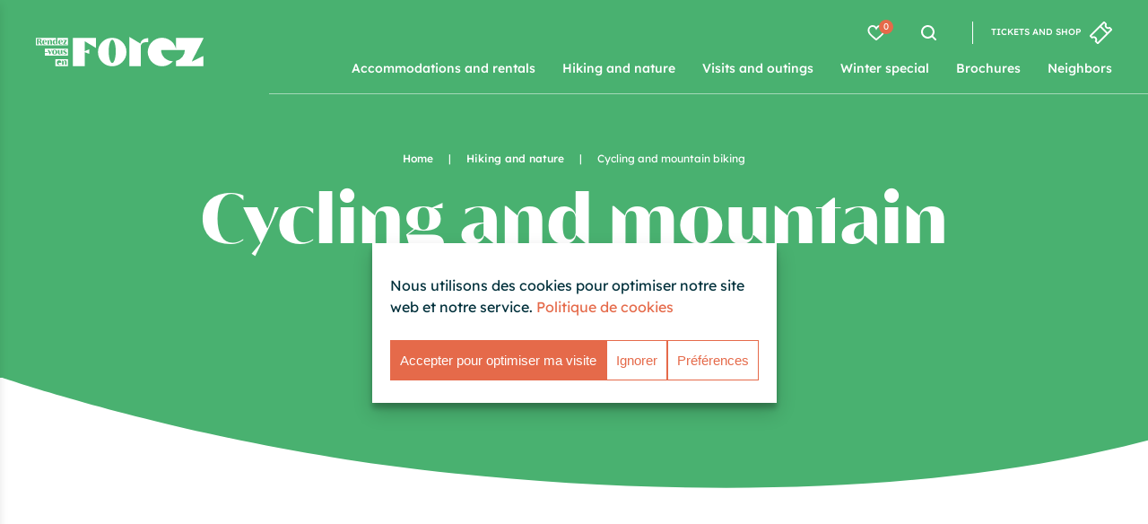

--- FILE ---
content_type: text/html; charset=UTF-8
request_url: https://www.rendezvousenforez.com/en/hiking-and-nature/cycling-and-mountain-biking/
body_size: 36653
content:
<!DOCTYPE html>
<html lang='en-GB'>
<head>
    <meta charset="UTF-8">
    <link rel="apple-touch-icon" sizes="180x180" href="/content/themes/theme_altimax/dist/img/favicon/apple-touch-icon.png">
    <link rel="icon" type="image/png" href="/content/themes/theme_altimax/dist/img/favicon/favicon-32x32.png" sizes="32x32">
    <link rel="icon" type="image/png" href="/content/themes/theme_altimax/dist/img/favicon/favicon-16x16.png" sizes="16x16">
    <link rel="mask-icon" href="/content/themes/theme_altimax/dist/img/favicon/safari-pinned-tab.svg" color="#1d3a8f">
    <link rel="canonical" href="https://www.rendezvousenforez.com/en/hiking-and-nature/cycling-and-mountain-biking/">
    <meta name="msapplication-TileColor" content="#da532c">
    <meta name="theme-color" content="#ffffff">
    <meta content="width=device-width, initial-scale=1" name="viewport">

    <link rel="alternate" hreflang="en" href="https://www.rendezvousenforez.com/en/hiking-and-nature/cycling-and-mountain-biking/" />
<link rel="alternate" hreflang="fr" href="https://www.rendezvousenforez.com/randonnees-nature/vtt-cyclo/" />
<link rel="alternate" hreflang="de" href="https://www.rendezvousenforez.com/de/wanderungen/mountainbike-radtouren/" />
<link rel="alternate" hreflang="x-default" href="https://www.rendezvousenforez.com/randonnees-nature/vtt-cyclo/" />

<!-- Search Engine Optimization by Rank Math - https://rankmath.com/ -->
<title>Cycling and mountain biking | Tourist office</title>
<meta name="description" content="Discover our cycling and mountain biking tours, for a short duration, an hour, two hours, half-day, day or several days... Book your hikes and tours in the Forez in the heart of the Auvergne-Rhône-Alpes region with the Tourist Office."/>
<meta name="robots" content="follow, index, max-snippet:-1, max-video-preview:-1, max-image-preview:large"/>
<meta property="og:locale" content="en_GB" />
<meta property="og:type" content="article" />
<meta property="og:title" content="Cycling and mountain biking | Tourist office" />
<meta property="og:description" content="Discover our cycling and mountain biking tours, for a short duration, an hour, two hours, half-day, day or several days... Book your hikes and tours in the Forez in the heart of the Auvergne-Rhône-Alpes region with the Tourist Office." />
<meta property="og:site_name" content="Rendez-vous en Forez" />
<meta property="og:updated_time" content="2023-06-13T12:03:15+02:00" />
<meta property="og:image" content="https://www.rendezvousenforez.com/content/uploads/2023/06/Espace-VTT-Grand-Air.webp" />
<meta property="og:image:secure_url" content="https://www.rendezvousenforez.com/content/uploads/2023/06/Espace-VTT-Grand-Air.webp" />
<meta property="og:image:width" content="270" />
<meta property="og:image:height" content="320" />
<meta property="og:image:alt" content="Espace VTT Grand Air, le plus grand Espace VTT FFC de France" />
<meta property="og:image:type" content="image/webp" />
<meta property="article:published_time" content="2022-03-01T15:43:51+01:00" />
<meta property="article:modified_time" content="2023-06-13T12:03:15+02:00" />
<meta name="twitter:card" content="summary_large_image" />
<meta name="twitter:title" content="Cycling and mountain biking | Tourist office" />
<meta name="twitter:description" content="Discover our cycling and mountain biking tours, for a short duration, an hour, two hours, half-day, day or several days... Book your hikes and tours in the Forez in the heart of the Auvergne-Rhône-Alpes region with the Tourist Office." />
<meta name="twitter:image" content="https://www.rendezvousenforez.com/content/uploads/2023/06/Espace-VTT-Grand-Air.webp" />
<meta name="twitter:label1" content="Time to read" />
<meta name="twitter:data1" content="Less than a minute" />
<script type="application/ld+json" class="rank-math-schema">{"@context":"https://schema.org","@graph":[{"@type":["TouristInformationCenter","Organization"],"@id":"https://www.rendezvousenforez.com/en/#organization/","name":"Rendez-vous en Forez","url":"https://www.rendezvousenforez.com","logo":{"@type":"ImageObject","@id":"https://www.rendezvousenforez.com/en/#logo/","url":"https://www.rendezvousenforez.com/content/uploads/2025/05/logo_partage_lien.jpg","contentUrl":"https://www.rendezvousenforez.com/content/uploads/2025/05/logo_partage_lien.jpg","caption":"Rendez-vous en Forez","inLanguage":"en-GB","width":"570","height":"570"},"openingHours":["Monday,Tuesday,Wednesday,Thursday,Friday,Saturday,Sunday 09:00-17:00"],"image":{"@id":"https://www.rendezvousenforez.com/en/#logo/"}},{"@type":"WebSite","@id":"https://www.rendezvousenforez.com/en/#website/","url":"https://www.rendezvousenforez.com/en/","name":"Rendez-vous en Forez","publisher":{"@id":"https://www.rendezvousenforez.com/en/#organization/"},"inLanguage":"en-GB"},{"@type":"ImageObject","@id":"https://www.rendezvousenforez.com/content/uploads/2023/06/Espace-VTT-Grand-Air.webp","url":"https://www.rendezvousenforez.com/content/uploads/2023/06/Espace-VTT-Grand-Air.webp","width":"270","height":"320","caption":"Espace VTT Grand Air, le plus grand Espace VTT FFC de France","inLanguage":"en-GB"},{"@type":"BreadcrumbList","@id":"#breadcrumb","itemListElement":[{"@type":"ListItem","position":"1","item":{"@id":"https://www.rendezvousenforez.com","name":"Home"}},{"@type":"ListItem","position":"2","item":{"@id":"https://www.rendezvousenforez.com/en/hiking-and-nature/","name":"Hiking and nature"}},{"@type":"ListItem","position":"3","item":{"@id":"https://www.rendezvousenforez.com/en/hiking-and-nature/cycling-and-mountain-biking/","name":"Cycling and mountain biking"}}]},{"@type":"WebPage","@id":"#webpage","url":"","name":"Cycling and mountain biking | Tourist office","datePublished":"2022-03-01T15:43:51+01:00","dateModified":"2023-06-13T12:03:15+02:00","isPartOf":{"@id":"https://www.rendezvousenforez.com/en/#website/"},"primaryImageOfPage":{"@id":"https://www.rendezvousenforez.com/content/uploads/2023/06/Espace-VTT-Grand-Air.webp"},"inLanguage":"en-GB","breadcrumb":{"@id":"#breadcrumb"}},{"@type":"Person","@id":"https://www.rendezvousenforez.com/en/author/admin-altimax/","name":"admin-altimax","url":"https://www.rendezvousenforez.com/en/author/admin-altimax/","image":{"@type":"ImageObject","@id":"https://secure.gravatar.com/avatar/c39c83c96c99148883f619eca7358968dfb5d23616881b70c0155e0318b844f9?s=96&amp;d=mm&amp;r=g","url":"https://secure.gravatar.com/avatar/c39c83c96c99148883f619eca7358968dfb5d23616881b70c0155e0318b844f9?s=96&amp;d=mm&amp;r=g","caption":"admin-altimax","inLanguage":"en-GB"},"sameAs":["https://www.rendezvousenforez.com/cms"],"worksFor":{"@id":"https://www.rendezvousenforez.com/en/#organization/"}},{"@type":"Article","headline":"Cycling and mountain biking | Tourist office","keywords":"Cycling and mountain biking,loire,forez","datePublished":"2022-03-01T15:43:51+01:00","dateModified":"2023-06-13T12:03:15+02:00","author":{"@id":"https://www.rendezvousenforez.com/en/author/admin-altimax/","name":"admin-altimax"},"publisher":{"@id":"https://www.rendezvousenforez.com/en/#organization/"},"description":"Discover our cycling and mountain biking tours, for a short duration, an hour, two hours, half-day, day or several days... Book your hikes and tours in the Forez in the heart of the Auvergne-Rh\u00f4ne-Alpes region with the Tourist Office.","name":"Cycling and mountain biking | Tourist office","@id":"#richSnippet","isPartOf":{"@id":"#webpage"},"image":{"@id":"https://www.rendezvousenforez.com/content/uploads/2023/06/Espace-VTT-Grand-Air.webp"},"inLanguage":"en-GB","mainEntityOfPage":{"@id":"#webpage"}}]}</script>
<!-- /Rank Math WordPress SEO plugin -->

<link rel='dns-prefetch' href='//unpkg.com' />
<link rel='dns-prefetch' href='//gadget.open-system.fr' />
<link rel='dns-prefetch' href='//cdn.jsdelivr.net' />
<link rel='dns-prefetch' href='//cdnjs.cloudflare.com' />
<link rel='dns-prefetch' href='//code.jquery.com' />

<link rel="alternate" type="application/rss+xml" title="Rendez-vous en Forez &raquo; Feed" href="https://www.rendezvousenforez.com/en/feed/" />
<link rel="alternate" type="application/rss+xml" title="Rendez-vous en Forez &raquo; Comments Feed" href="https://www.rendezvousenforez.com/en/comments/feed/" />
<link rel="alternate" title="oEmbed (JSON)" type="application/json+oembed" href="https://www.rendezvousenforez.com/en/wp-json/oembed/1.0/embed?url=https%3A%2F%2Fwww.rendezvousenforez.com%2Fen%2Fhiking-and-nature%2Fcycling-and-mountain-biking%2F" />
<link rel="alternate" title="oEmbed (XML)" type="text/xml+oembed" href="https://www.rendezvousenforez.com/en/wp-json/oembed/1.0/embed?url=https%3A%2F%2Fwww.rendezvousenforez.com%2Fen%2Fhiking-and-nature%2Fcycling-and-mountain-biking%2F&#038;format=xml" />
<style id='wp-img-auto-sizes-contain-inline-css' type='text/css'>
img:is([sizes=auto i],[sizes^="auto," i]){contain-intrinsic-size:3000px 1500px}
/*# sourceURL=wp-img-auto-sizes-contain-inline-css */
</style>
<link data-minify="1" rel='stylesheet' id='wp-block-library-css' href='https://www.rendezvousenforez.com/content/cache/min/1/cms/wp-includes/css/dist/block-library/style.css?ver=1767874186' type='text/css' media='all' />
<style id='global-styles-inline-css' type='text/css'>
:root{--wp--preset--aspect-ratio--square: 1;--wp--preset--aspect-ratio--4-3: 4/3;--wp--preset--aspect-ratio--3-4: 3/4;--wp--preset--aspect-ratio--3-2: 3/2;--wp--preset--aspect-ratio--2-3: 2/3;--wp--preset--aspect-ratio--16-9: 16/9;--wp--preset--aspect-ratio--9-16: 9/16;--wp--preset--color--black: #000000;--wp--preset--color--cyan-bluish-gray: #abb8c3;--wp--preset--color--white: #ffffff;--wp--preset--color--pale-pink: #f78da7;--wp--preset--color--vivid-red: #cf2e2e;--wp--preset--color--luminous-vivid-orange: #ff6900;--wp--preset--color--luminous-vivid-amber: #fcb900;--wp--preset--color--light-green-cyan: #7bdcb5;--wp--preset--color--vivid-green-cyan: #00d084;--wp--preset--color--pale-cyan-blue: #8ed1fc;--wp--preset--color--vivid-cyan-blue: #0693e3;--wp--preset--color--vivid-purple: #9b51e0;--wp--preset--gradient--vivid-cyan-blue-to-vivid-purple: linear-gradient(135deg,rgb(6,147,227) 0%,rgb(155,81,224) 100%);--wp--preset--gradient--light-green-cyan-to-vivid-green-cyan: linear-gradient(135deg,rgb(122,220,180) 0%,rgb(0,208,130) 100%);--wp--preset--gradient--luminous-vivid-amber-to-luminous-vivid-orange: linear-gradient(135deg,rgb(252,185,0) 0%,rgb(255,105,0) 100%);--wp--preset--gradient--luminous-vivid-orange-to-vivid-red: linear-gradient(135deg,rgb(255,105,0) 0%,rgb(207,46,46) 100%);--wp--preset--gradient--very-light-gray-to-cyan-bluish-gray: linear-gradient(135deg,rgb(238,238,238) 0%,rgb(169,184,195) 100%);--wp--preset--gradient--cool-to-warm-spectrum: linear-gradient(135deg,rgb(74,234,220) 0%,rgb(151,120,209) 20%,rgb(207,42,186) 40%,rgb(238,44,130) 60%,rgb(251,105,98) 80%,rgb(254,248,76) 100%);--wp--preset--gradient--blush-light-purple: linear-gradient(135deg,rgb(255,206,236) 0%,rgb(152,150,240) 100%);--wp--preset--gradient--blush-bordeaux: linear-gradient(135deg,rgb(254,205,165) 0%,rgb(254,45,45) 50%,rgb(107,0,62) 100%);--wp--preset--gradient--luminous-dusk: linear-gradient(135deg,rgb(255,203,112) 0%,rgb(199,81,192) 50%,rgb(65,88,208) 100%);--wp--preset--gradient--pale-ocean: linear-gradient(135deg,rgb(255,245,203) 0%,rgb(182,227,212) 50%,rgb(51,167,181) 100%);--wp--preset--gradient--electric-grass: linear-gradient(135deg,rgb(202,248,128) 0%,rgb(113,206,126) 100%);--wp--preset--gradient--midnight: linear-gradient(135deg,rgb(2,3,129) 0%,rgb(40,116,252) 100%);--wp--preset--font-size--small: 13px;--wp--preset--font-size--medium: 20px;--wp--preset--font-size--large: 36px;--wp--preset--font-size--x-large: 42px;--wp--preset--spacing--20: 0.44rem;--wp--preset--spacing--30: 0.67rem;--wp--preset--spacing--40: 1rem;--wp--preset--spacing--50: 1.5rem;--wp--preset--spacing--60: 2.25rem;--wp--preset--spacing--70: 3.38rem;--wp--preset--spacing--80: 5.06rem;--wp--preset--shadow--natural: 6px 6px 9px rgba(0, 0, 0, 0.2);--wp--preset--shadow--deep: 12px 12px 50px rgba(0, 0, 0, 0.4);--wp--preset--shadow--sharp: 6px 6px 0px rgba(0, 0, 0, 0.2);--wp--preset--shadow--outlined: 6px 6px 0px -3px rgb(255, 255, 255), 6px 6px rgb(0, 0, 0);--wp--preset--shadow--crisp: 6px 6px 0px rgb(0, 0, 0);}:where(.is-layout-flex){gap: 0.5em;}:where(.is-layout-grid){gap: 0.5em;}body .is-layout-flex{display: flex;}.is-layout-flex{flex-wrap: wrap;align-items: center;}.is-layout-flex > :is(*, div){margin: 0;}body .is-layout-grid{display: grid;}.is-layout-grid > :is(*, div){margin: 0;}:where(.wp-block-columns.is-layout-flex){gap: 2em;}:where(.wp-block-columns.is-layout-grid){gap: 2em;}:where(.wp-block-post-template.is-layout-flex){gap: 1.25em;}:where(.wp-block-post-template.is-layout-grid){gap: 1.25em;}.has-black-color{color: var(--wp--preset--color--black) !important;}.has-cyan-bluish-gray-color{color: var(--wp--preset--color--cyan-bluish-gray) !important;}.has-white-color{color: var(--wp--preset--color--white) !important;}.has-pale-pink-color{color: var(--wp--preset--color--pale-pink) !important;}.has-vivid-red-color{color: var(--wp--preset--color--vivid-red) !important;}.has-luminous-vivid-orange-color{color: var(--wp--preset--color--luminous-vivid-orange) !important;}.has-luminous-vivid-amber-color{color: var(--wp--preset--color--luminous-vivid-amber) !important;}.has-light-green-cyan-color{color: var(--wp--preset--color--light-green-cyan) !important;}.has-vivid-green-cyan-color{color: var(--wp--preset--color--vivid-green-cyan) !important;}.has-pale-cyan-blue-color{color: var(--wp--preset--color--pale-cyan-blue) !important;}.has-vivid-cyan-blue-color{color: var(--wp--preset--color--vivid-cyan-blue) !important;}.has-vivid-purple-color{color: var(--wp--preset--color--vivid-purple) !important;}.has-black-background-color{background-color: var(--wp--preset--color--black) !important;}.has-cyan-bluish-gray-background-color{background-color: var(--wp--preset--color--cyan-bluish-gray) !important;}.has-white-background-color{background-color: var(--wp--preset--color--white) !important;}.has-pale-pink-background-color{background-color: var(--wp--preset--color--pale-pink) !important;}.has-vivid-red-background-color{background-color: var(--wp--preset--color--vivid-red) !important;}.has-luminous-vivid-orange-background-color{background-color: var(--wp--preset--color--luminous-vivid-orange) !important;}.has-luminous-vivid-amber-background-color{background-color: var(--wp--preset--color--luminous-vivid-amber) !important;}.has-light-green-cyan-background-color{background-color: var(--wp--preset--color--light-green-cyan) !important;}.has-vivid-green-cyan-background-color{background-color: var(--wp--preset--color--vivid-green-cyan) !important;}.has-pale-cyan-blue-background-color{background-color: var(--wp--preset--color--pale-cyan-blue) !important;}.has-vivid-cyan-blue-background-color{background-color: var(--wp--preset--color--vivid-cyan-blue) !important;}.has-vivid-purple-background-color{background-color: var(--wp--preset--color--vivid-purple) !important;}.has-black-border-color{border-color: var(--wp--preset--color--black) !important;}.has-cyan-bluish-gray-border-color{border-color: var(--wp--preset--color--cyan-bluish-gray) !important;}.has-white-border-color{border-color: var(--wp--preset--color--white) !important;}.has-pale-pink-border-color{border-color: var(--wp--preset--color--pale-pink) !important;}.has-vivid-red-border-color{border-color: var(--wp--preset--color--vivid-red) !important;}.has-luminous-vivid-orange-border-color{border-color: var(--wp--preset--color--luminous-vivid-orange) !important;}.has-luminous-vivid-amber-border-color{border-color: var(--wp--preset--color--luminous-vivid-amber) !important;}.has-light-green-cyan-border-color{border-color: var(--wp--preset--color--light-green-cyan) !important;}.has-vivid-green-cyan-border-color{border-color: var(--wp--preset--color--vivid-green-cyan) !important;}.has-pale-cyan-blue-border-color{border-color: var(--wp--preset--color--pale-cyan-blue) !important;}.has-vivid-cyan-blue-border-color{border-color: var(--wp--preset--color--vivid-cyan-blue) !important;}.has-vivid-purple-border-color{border-color: var(--wp--preset--color--vivid-purple) !important;}.has-vivid-cyan-blue-to-vivid-purple-gradient-background{background: var(--wp--preset--gradient--vivid-cyan-blue-to-vivid-purple) !important;}.has-light-green-cyan-to-vivid-green-cyan-gradient-background{background: var(--wp--preset--gradient--light-green-cyan-to-vivid-green-cyan) !important;}.has-luminous-vivid-amber-to-luminous-vivid-orange-gradient-background{background: var(--wp--preset--gradient--luminous-vivid-amber-to-luminous-vivid-orange) !important;}.has-luminous-vivid-orange-to-vivid-red-gradient-background{background: var(--wp--preset--gradient--luminous-vivid-orange-to-vivid-red) !important;}.has-very-light-gray-to-cyan-bluish-gray-gradient-background{background: var(--wp--preset--gradient--very-light-gray-to-cyan-bluish-gray) !important;}.has-cool-to-warm-spectrum-gradient-background{background: var(--wp--preset--gradient--cool-to-warm-spectrum) !important;}.has-blush-light-purple-gradient-background{background: var(--wp--preset--gradient--blush-light-purple) !important;}.has-blush-bordeaux-gradient-background{background: var(--wp--preset--gradient--blush-bordeaux) !important;}.has-luminous-dusk-gradient-background{background: var(--wp--preset--gradient--luminous-dusk) !important;}.has-pale-ocean-gradient-background{background: var(--wp--preset--gradient--pale-ocean) !important;}.has-electric-grass-gradient-background{background: var(--wp--preset--gradient--electric-grass) !important;}.has-midnight-gradient-background{background: var(--wp--preset--gradient--midnight) !important;}.has-small-font-size{font-size: var(--wp--preset--font-size--small) !important;}.has-medium-font-size{font-size: var(--wp--preset--font-size--medium) !important;}.has-large-font-size{font-size: var(--wp--preset--font-size--large) !important;}.has-x-large-font-size{font-size: var(--wp--preset--font-size--x-large) !important;}
/*# sourceURL=global-styles-inline-css */
</style>
<style id='core-block-supports-inline-css' type='text/css'>
/**
 * Core styles: block-supports
 */

/*# sourceURL=core-block-supports-inline-css */
</style>

<style id='classic-theme-styles-inline-css' type='text/css'>
/**
 * These rules are needed for backwards compatibility.
 * They should match the button element rules in the base theme.json file.
 */
.wp-block-button__link {
	color: #ffffff;
	background-color: #32373c;
	border-radius: 9999px; /* 100% causes an oval, but any explicit but really high value retains the pill shape. */

	/* This needs a low specificity so it won't override the rules from the button element if defined in theme.json. */
	box-shadow: none;
	text-decoration: none;

	/* The extra 2px are added to size solids the same as the outline versions.*/
	padding: calc(0.667em + 2px) calc(1.333em + 2px);

	font-size: 1.125em;
}

.wp-block-file__button {
	background: #32373c;
	color: #ffffff;
	text-decoration: none;
}

/*# sourceURL=/wp-includes/css/classic-themes.css */
</style>
<link data-minify="1" rel='stylesheet' id='jquery-ui-css-css' href='https://www.rendezvousenforez.com/content/cache/min/1/ui/1.12.1/themes/base/jquery-ui.css?ver=1767874201' type='text/css' media='all' />
<link rel='stylesheet' id='jquerydaterangepicker-css' href='https://www.rendezvousenforez.com/content/mu-plugins/apidae-themosis/dist/css/datepicker/range/daterangepicker.min.css' type='text/css' media='' />
<link data-minify="1" rel='stylesheet' id='easydropdown-css' href='https://www.rendezvousenforez.com/content/cache/min/1/gh/patrickkunka/easydropdown@4.2.0/demos/themes/flax.min.css?ver=1767874186' type='text/css' media='all' />
<link data-minify="1" rel='stylesheet' id='Altimax-admin-bar-css' href='https://www.rendezvousenforez.com/content/cache/min/1/content/mu-plugins/apidae-themosis/dist/css/AltimaxAdminBar.css?ver=1767874186' type='text/css' media='all' />
<link rel='stylesheet' id='wpml-legacy-dropdown-click-0-css' href='https://www.rendezvousenforez.com/content/plugins/sitepress-multilingual-cms/templates/language-switchers/legacy-dropdown-click/style.min.css?ver=1' type='text/css' media='all' />
<link data-minify="1" rel='stylesheet' id='cmplz-general-css' href='https://www.rendezvousenforez.com/content/cache/min/1/content/plugins/complianz-gdpr-premium/assets/css/cookieblocker.css?ver=1767874186' type='text/css' media='all' />
<link data-minify="1" rel='stylesheet' id='css-theme-css' href='https://www.rendezvousenforez.com/content/cache/min/1/content/themes/theme_altimax/dist/css/theme.min.css?ver=1767874186' type='text/css' media='all' />
<link data-minify="1" rel='stylesheet' id='css-print-css' href='https://www.rendezvousenforez.com/content/cache/min/1/content/themes/theme_altimax/dist/css/print.min.css?ver=1767874186' type='text/css' media='all' />
<link data-minify="1" rel='stylesheet' id='iziModam-css' href='https://www.rendezvousenforez.com/content/cache/min/1/ajax/libs/izimodal/1.5.1/css/iziModal.min.css?ver=1767874186' type='text/css' media='all' />
<script type="text/javascript" src="https://www.rendezvousenforez.com/cms/wp-includes/js/jquery/jquery.js?ver=3.7.1" id="jquery-core-js"></script>
<script type="text/javascript" src="https://www.rendezvousenforez.com/cms/wp-includes/js/jquery/jquery-migrate.js?ver=3.4.1" id="jquery-migrate-js"></script>
<script type="text/javascript" src="https://www.rendezvousenforez.com/cms/wp-includes/js/dist/vendor/moment.js?ver=2.30.1" id="moment-js"></script>
<script type="text/javascript" id="moment-js-after">
/* <![CDATA[ */
moment.updateLocale( 'en_GB', {"months":["January","February","March","April","May","June","July","August","September","October","November","December"],"monthsShort":["Jan","Feb","Mar","Apr","May","Jun","Jul","Aug","Sep","Oct","Nov","Dec"],"weekdays":["Sunday","Monday","Tuesday","Wednesday","Thursday","Friday","Saturday"],"weekdaysShort":["Sun","Mon","Tue","Wed","Thu","Fri","Sat"],"week":{"dow":1},"longDateFormat":{"LT":"G\\hi","LTS":null,"L":null,"LL":"j F Y","LLL":"F j, Y g:i a","LLLL":null}} );
//# sourceURL=moment-js-after
/* ]]> */
</script>
<script type="text/javascript" src="https://www.rendezvousenforez.com/content/mu-plugins/apidae-themosis/dist/js/datepicker/range/daterangepicker.js" id="jquerydaterangepicker-js"></script>
<script type="text/javascript" src="https://www.rendezvousenforez.com/content/plugins/sitepress-multilingual-cms/templates/language-switchers/legacy-dropdown-click/script.min.js?ver=1" id="wpml-legacy-dropdown-click-0-js"></script>
<link rel="https://api.w.org/" href="https://www.rendezvousenforez.com/en/wp-json/" /><link rel="alternate" title="JSON" type="application/json" href="https://www.rendezvousenforez.com/en/wp-json/wp/v2/pages/11197" /><link rel="EditURI" type="application/rsd+xml" title="RSD" href="https://www.rendezvousenforez.com/cms/xmlrpc.php?rsd" />

<link rel='shortlink' href='https://www.rendezvousenforez.com/en/?p=11197' />
<script type="text/javascript">
/* <![CDATA[ */
var themosis = {
ajaxurl: "https:\/\/www.rendezvousenforez.com\/cms\/wp-admin\/admin-ajax.php",
};
/* ]]> */
</script><meta name="csrf-token" content="H6MNU6IyJrv8WwZEDpACvaPRYd6JENg3eYa4iC1V"><meta name="generator" content="WPML ver:4.8.6 stt:1,4,3;" />
			<style>.cmplz-hidden {
					display: none !important;
				}</style><noscript><style id="rocket-lazyload-nojs-css">.rll-youtube-player, [data-lazy-src]{display:none !important;}</style></noscript>

    <link rel="preload" as="font" type="font/woff" href="/content/themes/theme_altimax/dist/fonts/aguila-700.woff" crossorigin>
    <link rel="preload" as="font" type="font/woff2" href="/content/themes/theme_altimax/dist/fonts/aguila-700.woff2" crossorigin>
    <link rel="preload" as="font" type="font/woff" href="/content/themes/theme_altimax/dist/fonts/aguila-900.woff" crossorigin>
    <link rel="preload" as="font" type="font/woff2" href="/content/themes/theme_altimax/dist/fonts/aguila-900.woff2" crossorigin>
    <link rel="preload" as="font" type="font/woff" href="/content/themes/theme_altimax/dist/fonts/lexend-400.woff" crossorigin>
    <link rel="preload" as="font" type="font/woff2" href="/content/themes/theme_altimax/dist/fonts/lexend-400.woff2" crossorigin>
    <link rel="preload" as="font" type="font/woff" href="/content/themes/theme_altimax/dist/fonts/lexend-500.woff" crossorigin>
    <link rel="preload" as="font" type="font/woff2" href="/content/themes/theme_altimax/dist/fonts/lexend-500.woff2" crossorigin>

    <link data-minify="1" rel="stylesheet" id="asp-basic" href="https://www.rendezvousenforez.com/content/cache/min/1/content/cache/asp/style.basic-ho-is-po-no-da-se-co-au-ga-se-is.css?ver=1767874186" media="all" /><style id='asp-instance-1'>div[id*='ajaxsearchpro1_'] div.asp_loader,div[id*='ajaxsearchpro1_'] div.asp_loader *{box-sizing:border-box !important;margin:0;padding:0;box-shadow:none}div[id*='ajaxsearchpro1_'] div.asp_loader{box-sizing:border-box;display:flex;flex:0 1 auto;flex-direction:column;flex-grow:0;flex-shrink:0;flex-basis:28px;max-width:100%;max-height:100%;align-items:center;justify-content:center}div[id*='ajaxsearchpro1_'] div.asp_loader-inner{width:100%;margin:0 auto;text-align:center;height:100%}@-webkit-keyframes ball-scale-multiple{0%{-webkit-transform:scale(0);transform:scale(0);opacity:0}5%{opacity:1}100%{-webkit-transform:scale(1);transform:scale(1);opacity:0}}@keyframes ball-scale-multiple{0%{-webkit-transform:scale(0);transform:scale(0);opacity:0}5%{opacity:1}100%{-webkit-transform:scale(1);transform:scale(1);opacity:0}}div[id*='ajaxsearchpro1_'] div.asp_ball-scale-multiple{position:relative;width:100%;height:100%}div[id*='ajaxsearchpro1_'] div.asp_ball-scale-multiple>div:nth-child(2){-webkit-animation-delay:-0.4s;animation-delay:-0.4s}div[id*='ajaxsearchpro1_'] div.asp_ball-scale-multiple>div:nth-child(3){-webkit-animation-delay:-0.2s;animation-delay:-0.2s}div[id*='ajaxsearchpro1_'] div.asp_ball-scale-multiple>div{background-color:rgba(2,85,97,1);border-radius:100%;margin:2px;-webkit-animation-fill-mode:both;animation-fill-mode:both;position:absolute;left:0;top:0;opacity:0;margin:0;width:100%;height:100%;-webkit-animation:ball-scale-multiple 1s 0s linear infinite;animation:ball-scale-multiple 1s 0s linear infinite}div[id*='ajaxsearchprores1_'] .asp_res_loader div.asp_loader,div[id*='ajaxsearchprores1_'] .asp_res_loader div.asp_loader *{box-sizing:border-box !important;margin:0;padding:0;box-shadow:none}div[id*='ajaxsearchprores1_'] .asp_res_loader div.asp_loader{box-sizing:border-box;display:flex;flex:0 1 auto;flex-direction:column;flex-grow:0;flex-shrink:0;flex-basis:28px;max-width:100%;max-height:100%;align-items:center;justify-content:center}div[id*='ajaxsearchprores1_'] .asp_res_loader div.asp_loader-inner{width:100%;margin:0 auto;text-align:center;height:100%}@-webkit-keyframes ball-scale-multiple{0%{-webkit-transform:scale(0);transform:scale(0);opacity:0}5%{opacity:1}100%{-webkit-transform:scale(1);transform:scale(1);opacity:0}}@keyframes ball-scale-multiple{0%{-webkit-transform:scale(0);transform:scale(0);opacity:0}5%{opacity:1}100%{-webkit-transform:scale(1);transform:scale(1);opacity:0}}div[id*='ajaxsearchprores1_'] .asp_res_loader div.asp_ball-scale-multiple{position:relative;width:100%;height:100%}div[id*='ajaxsearchprores1_'] .asp_res_loader div.asp_ball-scale-multiple>div:nth-child(2){-webkit-animation-delay:-0.4s;animation-delay:-0.4s}div[id*='ajaxsearchprores1_'] .asp_res_loader div.asp_ball-scale-multiple>div:nth-child(3){-webkit-animation-delay:-0.2s;animation-delay:-0.2s}div[id*='ajaxsearchprores1_'] .asp_res_loader div.asp_ball-scale-multiple>div{background-color:rgba(2,85,97,1);border-radius:100%;margin:2px;-webkit-animation-fill-mode:both;animation-fill-mode:both;position:absolute;left:0;top:0;opacity:0;margin:0;width:100%;height:100%;-webkit-animation:ball-scale-multiple 1s 0s linear infinite;animation:ball-scale-multiple 1s 0s linear infinite}#ajaxsearchpro1_1 div.asp_loader,#ajaxsearchpro1_2 div.asp_loader,#ajaxsearchpro1_1 div.asp_loader *,#ajaxsearchpro1_2 div.asp_loader *{box-sizing:border-box !important;margin:0;padding:0;box-shadow:none}#ajaxsearchpro1_1 div.asp_loader,#ajaxsearchpro1_2 div.asp_loader{box-sizing:border-box;display:flex;flex:0 1 auto;flex-direction:column;flex-grow:0;flex-shrink:0;flex-basis:28px;max-width:100%;max-height:100%;align-items:center;justify-content:center}#ajaxsearchpro1_1 div.asp_loader-inner,#ajaxsearchpro1_2 div.asp_loader-inner{width:100%;margin:0 auto;text-align:center;height:100%}@-webkit-keyframes ball-scale-multiple{0%{-webkit-transform:scale(0);transform:scale(0);opacity:0}5%{opacity:1}100%{-webkit-transform:scale(1);transform:scale(1);opacity:0}}@keyframes ball-scale-multiple{0%{-webkit-transform:scale(0);transform:scale(0);opacity:0}5%{opacity:1}100%{-webkit-transform:scale(1);transform:scale(1);opacity:0}}#ajaxsearchpro1_1 div.asp_ball-scale-multiple,#ajaxsearchpro1_2 div.asp_ball-scale-multiple{position:relative;width:100%;height:100%}#ajaxsearchpro1_1 div.asp_ball-scale-multiple>div:nth-child(2),#ajaxsearchpro1_2 div.asp_ball-scale-multiple>div:nth-child(2){-webkit-animation-delay:-0.4s;animation-delay:-0.4s}#ajaxsearchpro1_1 div.asp_ball-scale-multiple>div:nth-child(3),#ajaxsearchpro1_2 div.asp_ball-scale-multiple>div:nth-child(3){-webkit-animation-delay:-0.2s;animation-delay:-0.2s}#ajaxsearchpro1_1 div.asp_ball-scale-multiple>div,#ajaxsearchpro1_2 div.asp_ball-scale-multiple>div{background-color:rgba(2,85,97,1);border-radius:100%;margin:2px;-webkit-animation-fill-mode:both;animation-fill-mode:both;position:absolute;left:0;top:0;opacity:0;margin:0;width:100%;height:100%;-webkit-animation:ball-scale-multiple 1s 0s linear infinite;animation:ball-scale-multiple 1s 0s linear infinite}@-webkit-keyframes asp_an_fadeInDown{0%{opacity:0;-webkit-transform:translateY(-20px)}100%{opacity:1;-webkit-transform:translateY(0)}}@keyframes asp_an_fadeInDown{0%{opacity:0;transform:translateY(-20px)}100%{opacity:1;transform:translateY(0)}}.asp_an_fadeInDown{-webkit-animation-name:asp_an_fadeInDown;animation-name:asp_an_fadeInDown}div.asp_r.asp_r_1,div.asp_r.asp_r_1 *,div.asp_m.asp_m_1,div.asp_m.asp_m_1 *,div.asp_s.asp_s_1,div.asp_s.asp_s_1 *{-webkit-box-sizing:content-box;-moz-box-sizing:content-box;-ms-box-sizing:content-box;-o-box-sizing:content-box;box-sizing:content-box;border:0;border-radius:0;text-transform:none;text-shadow:none;box-shadow:none;text-decoration:none;text-align:left;letter-spacing:normal}div.asp_r.asp_r_1,div.asp_m.asp_m_1,div.asp_s.asp_s_1{-webkit-box-sizing:border-box;-moz-box-sizing:border-box;-ms-box-sizing:border-box;-o-box-sizing:border-box;box-sizing:border-box}div.asp_r.asp_r_1,div.asp_r.asp_r_1 *,div.asp_m.asp_m_1,div.asp_m.asp_m_1 *,div.asp_s.asp_s_1,div.asp_s.asp_s_1 *{padding:0;margin:0}.wpdreams_clear{clear:both}.asp_w_container_1{width:100%}#ajaxsearchpro1_1,#ajaxsearchpro1_2,div.asp_m.asp_m_1{width:100%;height:auto;max-height:none;border-radius:5px;background:#d1eaff;margin-top:0;margin-bottom:0;background-image:-moz-radial-gradient(center,ellipse cover,rgb(255,255,255),rgb(255,255,255));background-image:-webkit-gradient(radial,center center,0px,center center,100%,rgb(255,255,255),rgb(255,255,255));background-image:-webkit-radial-gradient(center,ellipse cover,rgb(255,255,255),rgb(255,255,255));background-image:-o-radial-gradient(center,ellipse cover,rgb(255,255,255),rgb(255,255,255));background-image:-ms-radial-gradient(center,ellipse cover,rgb(255,255,255),rgb(255,255,255));background-image:radial-gradient(ellipse at center,rgb(255,255,255),rgb(255,255,255));overflow:hidden;border:1px none rgb(141,213,239);border-radius:0;box-shadow:none}#ajaxsearchpro1_1 .probox,#ajaxsearchpro1_2 .probox,div.asp_m.asp_m_1 .probox{margin:2px;height:28px;background:transparent;border:0 none rgb(104,174,199);border-radius:0;box-shadow:none}p[id*=asp-try-1]{color:rgb(85,85,85) !important;display:block}div.asp_main_container+[id*=asp-try-1]{width:100%}p[id*=asp-try-1] a{color:rgba(2,85,97,1) !important}p[id*=asp-try-1] a:after{color:rgb(85,85,85) !important;display:inline;content:','}p[id*=asp-try-1] a:last-child:after{display:none}#ajaxsearchpro1_1 .probox .proinput,#ajaxsearchpro1_2 .probox .proinput,div.asp_m.asp_m_1 .probox .proinput{font-weight:normal;font-family:inherit;color:rgba(2,85,97,1);font-size:40;line-height:30;text-shadow:none;line-height:normal;flex-grow:1;order:5;-webkit-flex-grow:1;-webkit-order:5}#ajaxsearchpro1_1 .probox .proinput input.orig,#ajaxsearchpro1_2 .probox .proinput input.orig,div.asp_m.asp_m_1 .probox .proinput input.orig{font-weight:normal;font-family:inherit;color:rgba(2,85,97,1);font-size:40;line-height:30;text-shadow:none;line-height:normal;border:0;box-shadow:none;height:28px;position:relative;z-index:2;padding:0 !important;padding-top:2px !important;margin:-1px 0 0 -4px !important;width:100%;background:transparent !important}#ajaxsearchpro1_1 .probox .proinput input.autocomplete,#ajaxsearchpro1_2 .probox .proinput input.autocomplete,div.asp_m.asp_m_1 .probox .proinput input.autocomplete{font-weight:normal;font-family:inherit;color:rgba(2,85,97,1);font-size:40;line-height:30;text-shadow:none;line-height:normal;opacity:0.25;height:28px;display:block;position:relative;z-index:1;padding:0 !important;margin:-1px 0 0 -4px !important;margin-top:-28px !important;width:100%;background:transparent !important}.rtl #ajaxsearchpro1_1 .probox .proinput input.orig,.rtl #ajaxsearchpro1_2 .probox .proinput input.orig,.rtl #ajaxsearchpro1_1 .probox .proinput input.autocomplete,.rtl #ajaxsearchpro1_2 .probox .proinput input.autocomplete,.rtl div.asp_m.asp_m_1 .probox .proinput input.orig,.rtl div.asp_m.asp_m_1 .probox .proinput input.autocomplete{font-weight:normal;font-family:inherit;color:rgba(2,85,97,1);font-size:40;line-height:30;text-shadow:none;line-height:normal;direction:rtl;text-align:right}.rtl #ajaxsearchpro1_1 .probox .proinput,.rtl #ajaxsearchpro1_2 .probox .proinput,.rtl div.asp_m.asp_m_1 .probox .proinput{margin-right:2px}.rtl #ajaxsearchpro1_1 .probox .proloading,.rtl #ajaxsearchpro1_1 .probox .proclose,.rtl #ajaxsearchpro1_2 .probox .proloading,.rtl #ajaxsearchpro1_2 .probox .proclose,.rtl div.asp_m.asp_m_1 .probox .proloading,.rtl div.asp_m.asp_m_1 .probox .proclose{order:3}div.asp_m.asp_m_1 .probox .proinput input.orig::-webkit-input-placeholder{font-weight:normal;font-family:inherit;color:rgba(2,85,97,1);font-size:40;text-shadow:none;opacity:0.85}div.asp_m.asp_m_1 .probox .proinput input.orig::-moz-placeholder{font-weight:normal;font-family:inherit;color:rgba(2,85,97,1);font-size:40;text-shadow:none;opacity:0.85}div.asp_m.asp_m_1 .probox .proinput input.orig:-ms-input-placeholder{font-weight:normal;font-family:inherit;color:rgba(2,85,97,1);font-size:40;text-shadow:none;opacity:0.85}div.asp_m.asp_m_1 .probox .proinput input.orig:-moz-placeholder{font-weight:normal;font-family:inherit;color:rgba(2,85,97,1);font-size:40;text-shadow:none;opacity:0.85;line-height:normal !important}#ajaxsearchpro1_1 .probox .proinput input.autocomplete,#ajaxsearchpro1_2 .probox .proinput input.autocomplete,div.asp_m.asp_m_1 .probox .proinput input.autocomplete{font-weight:normal;font-family:inherit;color:rgba(2,85,97,1);font-size:40;line-height:30;text-shadow:none;line-height:normal;border:0;box-shadow:none}#ajaxsearchpro1_1 .probox .proloading,#ajaxsearchpro1_1 .probox .proclose,#ajaxsearchpro1_1 .probox .promagnifier,#ajaxsearchpro1_1 .probox .prosettings,#ajaxsearchpro1_2 .probox .proloading,#ajaxsearchpro1_2 .probox .proclose,#ajaxsearchpro1_2 .probox .promagnifier,#ajaxsearchpro1_2 .probox .prosettings,div.asp_m.asp_m_1 .probox .proloading,div.asp_m.asp_m_1 .probox .proclose,div.asp_m.asp_m_1 .probox .promagnifier,div.asp_m.asp_m_1 .probox .prosettings{width:28px;height:28px;flex:0 0 28px;flex-grow:0;order:7;-webkit-flex:0 0 28px;-webkit-flex-grow:0;-webkit-order:7}#ajaxsearchpro1_1 .probox .proclose svg,#ajaxsearchpro1_2 .probox .proclose svg,div.asp_m.asp_m_1 .probox .proclose svg{fill:rgb(254,254,254);background:rgb(51,51,51);box-shadow:0 0 0 2px rgba(255,255,255,0.9)}#ajaxsearchpro1_1 .probox .proloading,#ajaxsearchpro1_2 .probox .proloading,div.asp_m.asp_m_1 .probox .proloading{width:28px;height:28px;min-width:28px;min-height:28px;max-width:28px;max-height:28px}#ajaxsearchpro1_1 .probox .proloading .asp_loader,#ajaxsearchpro1_2 .probox .proloading .asp_loader,div.asp_m.asp_m_1 .probox .proloading .asp_loader{width:24px;height:24px;min-width:24px;min-height:24px;max-width:24px;max-height:24px}#ajaxsearchpro1_1 .probox .promagnifier,#ajaxsearchpro1_2 .probox .promagnifier,div.asp_m.asp_m_1 .probox .promagnifier{width:auto;height:28px;flex:0 0 auto;order:7;-webkit-flex:0 0 auto;-webkit-order:7}div.asp_m.asp_m_1 .probox .promagnifier:focus-visible{outline:black outset}#ajaxsearchpro1_1 .probox .promagnifier div.innericon,#ajaxsearchpro1_2 .probox .promagnifier div.innericon,div.asp_m.asp_m_1 .probox .promagnifier div.innericon{width:28px;height:28px;float:right}#ajaxsearchpro1_1 .probox .promagnifier div.asp_text_button,#ajaxsearchpro1_2 .probox .promagnifier div.asp_text_button,div.asp_m.asp_m_1 .probox .promagnifier div.asp_text_button{width:auto;height:28px;float:right;margin:0;padding:0 10px 0 2px;font-weight:normal;font-family:inherit;color:rgba(51,51,51,1);font-size:15px;line-height:normal;text-shadow:none;line-height:28px}#ajaxsearchpro1_1 .probox .promagnifier .innericon svg,#ajaxsearchpro1_2 .probox .promagnifier .innericon svg,div.asp_m.asp_m_1 .probox .promagnifier .innericon svg{fill:rgba(2,85,97,1)}#ajaxsearchpro1_1 .probox .prosettings .innericon svg,#ajaxsearchpro1_2 .probox .prosettings .innericon svg,div.asp_m.asp_m_1 .probox .prosettings .innericon svg{fill:rgb(249,249,249)}#ajaxsearchpro1_1 .probox .promagnifier,#ajaxsearchpro1_2 .probox .promagnifier,div.asp_m.asp_m_1 .probox .promagnifier{width:28px;height:28px;background:transparent;background-position:center center;background-repeat:no-repeat;order:11;-webkit-order:11;float:right;border:0 solid rgb(0,0,0);border-radius:0;box-shadow:0 0 0 0 rgba(255,255,255,0.61);cursor:pointer;background-size:100% 100%;background-position:center center;background-repeat:no-repeat;cursor:pointer}#ajaxsearchpro1_1 .probox .prosettings,#ajaxsearchpro1_2 .probox .prosettings,div.asp_m.asp_m_1 .probox .prosettings{width:28px;height:28px;background-image:-webkit-linear-gradient(185deg,rgb(255,255,255),rgb(255,255,255));background-image:-moz-linear-gradient(185deg,rgb(255,255,255),rgb(255,255,255));background-image:-o-linear-gradient(185deg,rgb(255,255,255),rgb(255,255,255));background-image:-ms-linear-gradient(185deg,rgb(255,255,255) 0,rgb(255,255,255) 100%);background-image:linear-gradient(185deg,rgb(255,255,255),rgb(255,255,255));background-position:center center;background-repeat:no-repeat;order:10;-webkit-order:10;float:right;border:0 none rgb(104,174,199);border-radius:0;box-shadow:0 0 0 0 rgba(255,255,255,0.63);cursor:pointer;background-size:100% 100%;align-self:flex-end}#ajaxsearchprores1_1,#ajaxsearchprores1_2,div.asp_r.asp_r_1{position:absolute;z-index:11000;width:auto;margin:12px 0 0 0}#ajaxsearchprores1_1 .results .asp_nores .asp_keyword,#ajaxsearchprores1_2 .results .asp_nores .asp_keyword,div.asp_r.asp_r_1 .results .asp_nores .asp_keyword{padding:0 6px;cursor:pointer;font-weight:normal;font-family:inherit;color:rgb(74,74,74);font-size:13px;line-height:1.35em;text-shadow:none;font-weight:bold}#ajaxsearchprores1_1 .asp_results_top,#ajaxsearchprores1_2 .asp_results_top,div.asp_r.asp_r_1 .asp_results_top{background:rgb(255,255,255);border:1px none rgb(81,81,81);border-radius:0;padding:6px 12px 6px 12px;margin:0 0 4px 0;text-align:center;font-weight:normal;font-family:"Open Sans";color:rgb(81,81,81);font-size:13px;line-height:16px;text-shadow:none}#ajaxsearchprores1_1 .results .item,#ajaxsearchprores1_2 .results .item,div.asp_r.asp_r_1 .results .item{height:auto;background:rgb(255,255,255)}#ajaxsearchprores1_1 .results .item.hovered,#ajaxsearchprores1_2 .results .item.hovered,div.asp_r.asp_r_1 .results .item.hovered{background-image:-moz-radial-gradient(center,ellipse cover,rgba(255,249,243,0.35),rgba(255,249,243,0.35));background-image:-webkit-gradient(radial,center center,0px,center center,100%,rgba(255,249,243,0.35),rgba(255,249,243,0.35));background-image:-webkit-radial-gradient(center,ellipse cover,rgba(255,249,243,0.35),rgba(255,249,243,0.35));background-image:-o-radial-gradient(center,ellipse cover,rgba(255,249,243,0.35),rgba(255,249,243,0.35));background-image:-ms-radial-gradient(center,ellipse cover,rgba(255,249,243,0.35),rgba(255,249,243,0.35));background-image:radial-gradient(ellipse at center,rgba(255,249,243,0.35),rgba(255,249,243,0.35))}#ajaxsearchprores1_1 .results .item .asp_image,#ajaxsearchprores1_2 .results .item .asp_image,div.asp_r.asp_r_1 .results .item .asp_image{background-size:cover;background-repeat:no-repeat}#ajaxsearchprores1_1 .results .item .asp_item_overlay_img,#ajaxsearchprores1_2 .results .item .asp_item_overlay_img,div.asp_r.asp_r_1 .results .item .asp_item_overlay_img{background-size:cover;background-repeat:no-repeat}#ajaxsearchprores1_1 .results .item .asp_content,#ajaxsearchprores1_2 .results .item .asp_content,div.asp_r.asp_r_1 .results .item .asp_content{overflow:hidden;background:transparent;margin:0;padding:0 10px}#ajaxsearchprores1_1 .results .item .asp_content h3,#ajaxsearchprores1_2 .results .item .asp_content h3,div.asp_r.asp_r_1 .results .item .asp_content h3{margin:0;padding:0;display:inline-block;line-height:inherit;font-weight:normal;font-family:inherit;color:rgba(2,85,97,1);font-size:14px;line-height:1.55em;text-shadow:none}#ajaxsearchprores1_1 .results .item .asp_content h3 a,#ajaxsearchprores1_2 .results .item .asp_content h3 a,div.asp_r.asp_r_1 .results .item .asp_content h3 a{margin:0;padding:0;line-height:inherit;display:block;font-weight:normal;font-family:inherit;color:rgba(2,85,97,1);font-size:14px;line-height:1.55em;text-shadow:none}#ajaxsearchprores1_1 .results .item .asp_content h3 a:hover,#ajaxsearchprores1_2 .results .item .asp_content h3 a:hover,div.asp_r.asp_r_1 .results .item .asp_content h3 a:hover{font-weight:normal;font-family:inherit;color:rgba(2,85,97,1);font-size:14px;line-height:1.55em;text-shadow:none}#ajaxsearchprores1_1 .results .item div.etc,#ajaxsearchprores1_2 .results .item div.etc,div.asp_r.asp_r_1 .results .item div.etc{padding:0;font-size:13px;line-height:1.3em;margin-bottom:6px}#ajaxsearchprores1_1 .results .item .etc .asp_author,#ajaxsearchprores1_2 .results .item .etc .asp_author,div.asp_r.asp_r_1 .results .item .etc .asp_author{padding:0;font-weight:bold;font-family:inherit;color:rgb(161,161,161);font-size:11px;line-height:13px;text-shadow:none}#ajaxsearchprores1_1 .results .item .etc .asp_date,#ajaxsearchprores1_2 .results .item .etc .asp_date,div.asp_r.asp_r_1 .results .item .etc .asp_date{margin:0 0 0 10px;padding:0;font-weight:normal;font-family:inherit;color:rgb(173,173,173);font-size:11px;line-height:15px;text-shadow:none}#ajaxsearchprores1_1 .results .item div.asp_content,#ajaxsearchprores1_2 .results .item div.asp_content,div.asp_r.asp_r_1 .results .item div.asp_content{margin:0;padding:0;font-weight:normal;font-family:inherit;color:rgb(74,74,74);font-size:13px;line-height:1.35em;text-shadow:none}#ajaxsearchprores1_1 span.highlighted,#ajaxsearchprores1_2 span.highlighted,div.asp_r.asp_r_1 span.highlighted{font-weight:bold;color:rgba(217,49,43,1);background-color:rgba(238,238,238,1)}#ajaxsearchprores1_1 p.showmore,#ajaxsearchprores1_2 p.showmore,div.asp_r.asp_r_1 p.showmore{text-align:center;margin:5px 0 0;font-weight:normal;font-family:inherit;color:rgba(5,94,148,1);font-size:12px;line-height:15px;text-shadow:none}#ajaxsearchprores1_1 p.showmore a,#ajaxsearchprores1_2 p.showmore a,div.asp_r.asp_r_1 p.showmore a{font-weight:normal;font-family:inherit;color:rgba(5,94,148,1);font-size:12px;line-height:15px;text-shadow:none;padding:10px 5px;margin:0 auto;background:rgba(255,255,255,1);display:block;text-align:center}#ajaxsearchprores1_1 .asp_res_loader,#ajaxsearchprores1_2 .asp_res_loader,div.asp_r.asp_r_1 .asp_res_loader{background:rgb(255,255,255);height:200px;padding:10px}#ajaxsearchprores1_1.isotopic .asp_res_loader,#ajaxsearchprores1_2.isotopic .asp_res_loader,div.asp_r.asp_r_1.isotopic .asp_res_loader{background:rgba(255,255,255,0);}#ajaxsearchprores1_1 .asp_res_loader .asp_loader,#ajaxsearchprores1_2 .asp_res_loader .asp_loader,div.asp_r.asp_r_1 .asp_res_loader .asp_loader{height:200px;width:200px;margin:0 auto}div.asp_s.asp_s_1.searchsettings,div.asp_s.asp_s_1.searchsettings,div.asp_s.asp_s_1.searchsettings{direction:ltr;padding:0;background-image:-webkit-linear-gradient(185deg,rgba(100,48,1,1),rgba(100,48,1,1));background-image:-moz-linear-gradient(185deg,rgba(100,48,1,1),rgba(100,48,1,1));background-image:-o-linear-gradient(185deg,rgba(100,48,1,1),rgba(100,48,1,1));background-image:-ms-linear-gradient(185deg,rgba(100,48,1,1) 0,rgba(100,48,1,1) 100%);background-image:linear-gradient(185deg,rgba(100,48,1,1),rgba(100,48,1,1));box-shadow:none;;max-width:208px;z-index:2}div.asp_s.asp_s_1.searchsettings.asp_s,div.asp_s.asp_s_1.searchsettings.asp_s,div.asp_s.asp_s_1.searchsettings.asp_s{z-index:11001}#ajaxsearchprobsettings1_1.searchsettings,#ajaxsearchprobsettings1_2.searchsettings,div.asp_sb.asp_sb_1.searchsettings{max-width:none}div.asp_s.asp_s_1.searchsettings form,div.asp_s.asp_s_1.searchsettings form,div.asp_s.asp_s_1.searchsettings form{display:flex}div.asp_sb.asp_sb_1.searchsettings form,div.asp_sb.asp_sb_1.searchsettings form,div.asp_sb.asp_sb_1.searchsettings form{display:flex}#ajaxsearchprosettings1_1.searchsettings div.asp_option_label,#ajaxsearchprosettings1_2.searchsettings div.asp_option_label,#ajaxsearchprosettings1_1.searchsettings .asp_label,#ajaxsearchprosettings1_2.searchsettings .asp_label,div.asp_s.asp_s_1.searchsettings div.asp_option_label,div.asp_s.asp_s_1.searchsettings .asp_label{font-weight:bold;font-family:inherit;color:rgb(255,255,255);font-size:12px;line-height:15px;text-shadow:none}#ajaxsearchprosettings1_1.searchsettings .asp_option_inner .asp_option_checkbox,#ajaxsearchprosettings1_2.searchsettings .asp_option_inner .asp_option_checkbox,div.asp_sb.asp_sb_1.searchsettings .asp_option_inner .asp_option_checkbox,div.asp_s.asp_s_1.searchsettings .asp_option_inner .asp_option_checkbox{background-image:-webkit-linear-gradient(180deg,rgb(34,34,34),rgb(69,72,77));background-image:-moz-linear-gradient(180deg,rgb(34,34,34),rgb(69,72,77));background-image:-o-linear-gradient(180deg,rgb(34,34,34),rgb(69,72,77));background-image:-ms-linear-gradient(180deg,rgb(34,34,34) 0,rgb(69,72,77) 100%);background-image:linear-gradient(180deg,rgb(34,34,34),rgb(69,72,77))}#ajaxsearchprosettings1_1.searchsettings .asp_option_inner .asp_option_checkbox:after,#ajaxsearchprosettings1_2.searchsettings .asp_option_inner .asp_option_checkbox:after,#ajaxsearchprobsettings1_1.searchsettings .asp_option_inner .asp_option_checkbox:after,#ajaxsearchprobsettings1_2.searchsettings .asp_option_inner .asp_option_checkbox:after,div.asp_sb.asp_sb_1.searchsettings .asp_option_inner .asp_option_checkbox:after,div.asp_s.asp_s_1.searchsettings .asp_option_inner .asp_option_checkbox:after{font-family:'asppsicons2';border:none;content:"\e800";display:block;position:absolute;top:0;left:0;font-size:11px;color:rgb(255,255,255);margin:1px 0 0 0 !important;line-height:17px;text-align:center;text-decoration:none;text-shadow:none}div.asp_sb.asp_sb_1.searchsettings .asp_sett_scroll,div.asp_s.asp_s_1.searchsettings .asp_sett_scroll{scrollbar-width:thin;scrollbar-color:rgba(0,0,0,0.5) transparent}div.asp_sb.asp_sb_1.searchsettings .asp_sett_scroll::-webkit-scrollbar,div.asp_s.asp_s_1.searchsettings .asp_sett_scroll::-webkit-scrollbar{width:7px}div.asp_sb.asp_sb_1.searchsettings .asp_sett_scroll::-webkit-scrollbar-track,div.asp_s.asp_s_1.searchsettings .asp_sett_scroll::-webkit-scrollbar-track{background:transparent}div.asp_sb.asp_sb_1.searchsettings .asp_sett_scroll::-webkit-scrollbar-thumb,div.asp_s.asp_s_1.searchsettings .asp_sett_scroll::-webkit-scrollbar-thumb{background:rgba(0,0,0,0.5);border-radius:5px;border:none}#ajaxsearchprosettings1_1.searchsettings .asp_sett_scroll,#ajaxsearchprosettings1_2.searchsettings .asp_sett_scroll,div.asp_s.asp_s_1.searchsettings .asp_sett_scroll{max-height:220px;overflow:auto}#ajaxsearchprobsettings1_1.searchsettings .asp_sett_scroll,#ajaxsearchprobsettings1_2.searchsettings .asp_sett_scroll,div.asp_sb.asp_sb_1.searchsettings .asp_sett_scroll{max-height:220px;overflow:auto}#ajaxsearchprosettings1_1.searchsettings fieldset,#ajaxsearchprosettings1_2.searchsettings fieldset,div.asp_s.asp_s_1.searchsettings fieldset{width:200px;min-width:200px;max-width:10000px}#ajaxsearchprobsettings1_1.searchsettings fieldset,#ajaxsearchprobsettings1_2.searchsettings fieldset,div.asp_sb.asp_sb_1.searchsettings fieldset{width:200px;min-width:200px;max-width:10000px}#ajaxsearchprosettings1_1.searchsettings fieldset legend,#ajaxsearchprosettings1_2.searchsettings fieldset legend,div.asp_s.asp_s_1.searchsettings fieldset legend{padding:0 0 0 10px;margin:0;background:transparent;font-weight:normal;font-family:inherit;color:rgb(243,243,243);font-size:13px;line-height:15px;text-shadow:none}#ajaxsearchprores1_1.vertical,#ajaxsearchprores1_2.vertical,div.asp_r.asp_r_1.vertical{padding:4px;background:rgb(255,255,255);border-radius:3px;border:0 none rgb(0,0,0);border-radius:0;box-shadow:none;visibility:hidden;display:none}#ajaxsearchprores1_1.vertical .results,#ajaxsearchprores1_2.vertical .results,div.asp_r.asp_r_1.vertical .results{max-height:none}#ajaxsearchprores1_1.vertical .item,#ajaxsearchprores1_2.vertical .item,div.asp_r.asp_r_1.vertical .item{position:relative;box-sizing:border-box}#ajaxsearchprores1_1.vertical .item .asp_content h3,#ajaxsearchprores1_2.vertical .item .asp_content h3,div.asp_r.asp_r_1.vertical .item .asp_content h3{display:inline}#ajaxsearchprores1_1.vertical .results .item .asp_content,#ajaxsearchprores1_2.vertical .results .item .asp_content,div.asp_r.asp_r_1.vertical .results .item .asp_content{overflow:hidden;width:auto;height:auto;background:transparent;margin:0;padding:8px}#ajaxsearchprores1_1.vertical .results .item .asp_image,#ajaxsearchprores1_2.vertical .results .item .asp_image,div.asp_r.asp_r_1.vertical .results .item .asp_image{width:70px;height:70px;margin:2px 8px 0 0}#ajaxsearchprores1_1.vertical .asp_simplebar-scrollbar::before,#ajaxsearchprores1_2.vertical .asp_simplebar-scrollbar::before,div.asp_r.asp_r_1.vertical .asp_simplebar-scrollbar::before{background:transparent;background-image:-moz-radial-gradient(center,ellipse cover,rgba(0,0,0,0.5),rgba(0,0,0,0.5));background-image:-webkit-gradient(radial,center center,0px,center center,100%,rgba(0,0,0,0.5),rgba(0,0,0,0.5));background-image:-webkit-radial-gradient(center,ellipse cover,rgba(0,0,0,0.5),rgba(0,0,0,0.5));background-image:-o-radial-gradient(center,ellipse cover,rgba(0,0,0,0.5),rgba(0,0,0,0.5));background-image:-ms-radial-gradient(center,ellipse cover,rgba(0,0,0,0.5),rgba(0,0,0,0.5));background-image:radial-gradient(ellipse at center,rgba(0,0,0,0.5),rgba(0,0,0,0.5))}#ajaxsearchprores1_1.vertical .results .item::after,#ajaxsearchprores1_2.vertical .results .item::after,div.asp_r.asp_r_1.vertical .results .item::after{display:block;position:absolute;bottom:0;content:"";height:1px;width:100%;background:rgba(255,255,255,0.55)}#ajaxsearchprores1_1.vertical .results .item.asp_last_item::after,#ajaxsearchprores1_2.vertical .results .item.asp_last_item::after,div.asp_r.asp_r_1.vertical .results .item.asp_last_item::after{display:none}.asp_spacer{display:none !important;}.asp_v_spacer{width:100%;height:0}#ajaxsearchprores1_1 .asp_group_header,#ajaxsearchprores1_2 .asp_group_header,div.asp_r.asp_r_1 .asp_group_header{background:#DDD;background:rgb(246,246,246);border-radius:3px 3px 0 0;border-top:1px solid rgb(248,248,248);border-left:1px solid rgb(248,248,248);border-right:1px solid rgb(248,248,248);margin:10px 0 -3px;padding:7px 0 7px 10px;position:relative;z-index:1000;min-width:90%;flex-grow:1;font-weight:bold;font-family:inherit;color:rgb(5,94,148);font-size:11px;line-height:13px;text-shadow:none}#ajaxsearchprores1_1.vertical .results,#ajaxsearchprores1_2.vertical .results,div.asp_r.asp_r_1.vertical .results{scrollbar-width:thin;scrollbar-color:rgba(0,0,0,0.5) rgb(255,255,255)}#ajaxsearchprores1_1.vertical .results::-webkit-scrollbar,#ajaxsearchprores1_2.vertical .results::-webkit-scrollbar,div.asp_r.asp_r_1.vertical .results::-webkit-scrollbar{width:10px}#ajaxsearchprores1_1.vertical .results::-webkit-scrollbar-track,#ajaxsearchprores1_2.vertical .results::-webkit-scrollbar-track,div.asp_r.asp_r_1.vertical .results::-webkit-scrollbar-track{background:rgb(255,255,255);box-shadow:inset 0 0 12px 12px transparent;border:none}#ajaxsearchprores1_1.vertical .results::-webkit-scrollbar-thumb,#ajaxsearchprores1_2.vertical .results::-webkit-scrollbar-thumb,div.asp_r.asp_r_1.vertical .results::-webkit-scrollbar-thumb{background:transparent;box-shadow:inset 0 0 12px 12px rgba(0,0,0,0);border:solid 2px transparent;border-radius:12px}#ajaxsearchprores1_1.vertical:hover .results::-webkit-scrollbar-thumb,#ajaxsearchprores1_2.vertical:hover .results::-webkit-scrollbar-thumb,div.asp_r.asp_r_1.vertical:hover .results::-webkit-scrollbar-thumb{box-shadow:inset 0 0 12px 12px rgba(0,0,0,0.5)}@media(hover:none),(max-width:500px){#ajaxsearchprores1_1.vertical .results::-webkit-scrollbar-thumb,#ajaxsearchprores1_2.vertical .results::-webkit-scrollbar-thumb,div.asp_r.asp_r_1.vertical .results::-webkit-scrollbar-thumb{box-shadow:inset 0 0 12px 12px rgba(0,0,0,0.5)}}#ajaxsearchpro2_1 .probox,#ajaxsearchpro2_2 .probox,div.asp_m.asp_m_2 .probox{border-bottom:1px solid #025561 !important}#ajaxsearchpro1_1 .probox,#ajaxsearchpro1_2 .probox,div.asp_m.asp_m_2 .probox{border-bottom:1px solid #025561 !important}</style>
				
				<style>
					@font-face {
  font-family: 'Open Sans';
  font-style: normal;
  font-weight: 300;
  font-stretch: normal;
  font-display: swap;
  src: url(https://fonts.gstatic.com/s/opensans/v40/memSYaGs126MiZpBA-UvWbX2vVnXBbObj2OVZyOOSr4dVJWUgsiH0B4gaVc.ttf) format('truetype');
}
@font-face {
  font-family: 'Open Sans';
  font-style: normal;
  font-weight: 400;
  font-stretch: normal;
  font-display: swap;
  src: url(https://fonts.gstatic.com/s/opensans/v40/memSYaGs126MiZpBA-UvWbX2vVnXBbObj2OVZyOOSr4dVJWUgsjZ0B4gaVc.ttf) format('truetype');
}
@font-face {
  font-family: 'Open Sans';
  font-style: normal;
  font-weight: 700;
  font-stretch: normal;
  font-display: swap;
  src: url(https://fonts.gstatic.com/s/opensans/v40/memSYaGs126MiZpBA-UvWbX2vVnXBbObj2OVZyOOSr4dVJWUgsg-1x4gaVc.ttf) format('truetype');
}

				</style><meta name="generator" content="WP Rocket 3.20.3" data-wpr-features="wpr_lazyload_images wpr_lazyload_iframes wpr_image_dimensions wpr_minify_css wpr_desktop" /></head>

<body data-cmplz=1 class="loading">
<header class="Header ">
            <a class="Header-logo" href="https://www.rendezvousenforez.com/en/" title="Home page">
            <img width="186" height="32" class="Header-logo--svg skip-lazy svg" src="https://www.rendezvousenforez.com/content/uploads/2022/02/logo.svg">
        </a>
        <button class="Header-burger desktop">
        <svg  role="presentation" aria-hidden="true" class="Header-burger--svg" width="22" height="20">
<use xlink:href="/content/themes/theme_altimax/dist/img/sprite-html.svg#burger" />
</svg>

    </button>
    <button class="Header-cross">
        <svg  role="presentation" aria-hidden="true" class="Header-cross--svg" width="15" height="15">
<use xlink:href="/content/themes/theme_altimax/dist/img/sprite-html.svg#close" />
</svg>

    </button>
    <div class="Header-column">
        <div class="Header-access">
            <span id="widget-panier" class="Header-cart widget-panier"></span>
                            <a class="Header-favorites" href="https://www.rendezvousenforez.com/en/favourites/" target="" title="Favourites">
                    <div class="Header-favorites--counter __altimax_favory_counter"></div>
                    <svg  role="presentation" aria-hidden="true" class="Header-favorites--svg" width="20" height="17">
<use xlink:href="/content/themes/theme_altimax/dist/img/sprite-html.svg#heart_border" />
</svg>

                    <span>Favorites</span>
                </a>
                        <span class="Header-search">
                    <svg  role="presentation" aria-hidden="true" class="Header-search--svg" width="17" height="17">
<use xlink:href="/content/themes/theme_altimax/dist/img/sprite-html.svg#search" />
</svg>

                    <span>Search</span>
                </span>
                            <a class="Header-ticket" href="https://www.rendezvousenforez.com/en/ticketing-shop/" target="" title="Tickets and shop">
                    <span>Tickets and shop</span>
                    <svg  role="presentation" aria-hidden="true" class="Header-ticket--svg" width="25" height="25">
<use xlink:href="/content/themes/theme_altimax/dist/img/sprite-html.svg#ticket" />
</svg>

                </a>
                        <button class="Header-burger mobile">
                <svg  role="presentation" aria-hidden="true" class="Header-burger--svg" width="22" height="20">
<use xlink:href="/content/themes/theme_altimax/dist/img/sprite-html.svg#burger" />
</svg>

                <span>Menu</span>
            </button>
        </div>
        <nav class="MenuMain"><ul id="menu-menu-hiver-anglais" class="MenuMain-list"><li id="menu-item-54226" class="menu-item menu-item-type-custom menu-item-object-custom menu-item-54226"><a href="/">Accommodations and rentals</a></li>
<li id="menu-item-54228" class="menu-item menu-item-type-custom menu-item-object-custom menu-item-54228"><a href="/">Hiking and nature</a></li>
<li id="menu-item-54230" class="menu-item menu-item-type-custom menu-item-object-custom menu-item-54230"><a href="/">Visits and outings</a></li>
<li id="menu-item-54231" class="menu-item menu-item-type-custom menu-item-object-custom menu-item-has-children menu-item-54231"><a href="/">Winter special</a>
<ul class="sub-menu">
	<li id="menu-item-54232" class="menu-item menu-item-type-post_type menu-item-object-page menu-item-54232"><a href="https://www.rendezvousenforez.com/en/winter-special/webcams/">Webcams</a></li>
	<li id="menu-item-54233" class="menu-item menu-item-type-post_type menu-item-object-page menu-item-54233"><a href="https://www.rendezvousenforez.com/en/winter-special/downhill-skiing/">Chalmazel ski resort</a></li>
	<li id="menu-item-54234" class="menu-item menu-item-type-post_type menu-item-object-page menu-item-54234"><a href="https://www.rendezvousenforez.com/en/winter-special/cross-country-skiing/">Col de la Loge cross-country ski resort</a></li>
	<li id="menu-item-54235" class="menu-item menu-item-type-post_type menu-item-object-page menu-item-54235"><a href="https://www.rendezvousenforez.com/en/winter-special/snowshoeing/">Snowshoeing</a></li>
	<li id="menu-item-54236" class="menu-item menu-item-type-post_type menu-item-object-page menu-item-54236"><a href="https://www.rendezvousenforez.com/en/winter-special/ski-passes/">Ski passes</a></li>
	<li id="menu-item-54237" class="menu-item menu-item-type-post_type menu-item-object-page menu-item-54237"><a href="https://www.rendezvousenforez.com/en/winter-special/equipment-rental/">Equipment rental</a></li>
	<li id="menu-item-54238" class="menu-item menu-item-type-post_type menu-item-object-page menu-item-54238"><a href="https://www.rendezvousenforez.com/en/winter-special/skiing-lessons/">Skiing lessons</a></li>
	<li id="menu-item-54239" class="menu-item menu-item-type-post_type menu-item-object-page menu-item-54239"><a href="https://www.rendezvousenforez.com/en/winter-special/snow-activities/">Snow activities</a></li>
	<li id="menu-item-54240" class="menu-item menu-item-type-post_type menu-item-object-page menu-item-54240"><a href="https://www.rendezvousenforez.com/en/winter-special/mountain-leaders/">Mountain leaders</a></li>
	<li id="menu-item-54241" class="menu-item menu-item-type-post_type menu-item-object-page menu-item-54241"><a href="https://www.rendezvousenforez.com/en/winter-special/staying-in-the-mountains/">Staying in the mountains</a></li>
</ul>
</li>
<li id="menu-item-54338" class="menu-item menu-item-type-post_type menu-item-object-page menu-item-54338"><a href="https://www.rendezvousenforez.com/en/brochures/">Brochures</a></li>
<li id="menu-item-54225" class="menu-item menu-item-type-post_type menu-item-object-page menu-item-54225"><a href="https://www.rendezvousenforez.com/en/holidays/neighbors/">Neighbors</a></li>
</ul></nav>    </div>
    <svg  role="presentation" aria-hidden="true" class="Header-ez" width="452" height="232">
<use xlink:href="/content/themes/theme_altimax/dist/img/sprite-html.svg#ez" />
</svg>

</header>
<div data-rocket-location-hash="e92a3bdfab27ed362a07bc801b974dd3" id="SearchEngine" class="SearchEngine">
    <div data-rocket-location-hash="a73b95f3e0d720f2322389a92a91de00" class="SearchEngine-content">
        <p class="SearchEngine-text">Type your search and press enter</p>
        <span class="SearchEngine-close">
            <svg class="SearchEngine-svg" xmlns="http://www.w3.org/2000/svg" viewBox="0 0 31.112 31.112">
                <path fill="FFFFFF" d="M31.112 1.414L29.698 0 15.556 14.142 1.414 0 0 1.414l14.142 14.142L0 29.698l1.414 1.414L15.556 16.97l14.142 14.142 1.414-1.414L16.97 15.556z"/>
            </svg>
        </span>
        <div data-rocket-location-hash="5141942188d783b4a01e527831c95735" class="asp_w_container asp_w_container_1 asp_w_container_1_1" data-id="1">
	<div class='asp_w asp_m asp_m_1 asp_m_1_1 wpdreams_asp_sc wpdreams_asp_sc-1 ajaxsearchpro asp_main_container  asp_non_compact'
		 data-id="1"
		 data-name="search"
		 		 data-instance="1"
		 id='ajaxsearchpro1_1'>

		<div class="probox">

    
    <div class='prosettings' style='display:none;' data-opened=0>
                <div class='innericon'>
            <svg xmlns="http://www.w3.org/2000/svg" width="22" height="22" viewBox="0 0 512 512"><polygon transform="rotate(90 256 256)" points="142.332,104.886 197.48,50 402.5,256 197.48,462 142.332,407.113 292.727,256"/></svg>        </div>
    </div>

    
    
    <div class='proinput'>
        <form role="search" action='#' autocomplete="off"
			  aria-label="Search form">
            <input type='search' class='orig'
                   placeholder='Que recherchez-vous ?'
                   name='phrase' value=''
                   aria-label="Search input"
                   autocomplete="off"/>
            <input type='text' class='autocomplete' name='phrase' value=''
                   aria-label="Search autocomplete input"
                   aria-hidden="true"
				   tabindex="-1"
				   autocomplete="off" disabled/>
        </form>
    </div>

    
	
	<button class='promagnifier' aria-label="Search magnifier button">
				<div class='asp_text_button hiddend'>
			Search		</div>
		<div class='innericon'>
			<svg xmlns="http://www.w3.org/2000/svg" width="22" height="22" viewBox="0 0 512 512"><path d="M460.355 421.59l-106.51-106.512c20.04-27.553 31.884-61.437 31.884-98.037C385.73 124.935 310.792 50 218.685 50c-92.106 0-167.04 74.934-167.04 167.04 0 92.107 74.935 167.042 167.04 167.042 34.912 0 67.352-10.773 94.184-29.158L419.945 462l40.41-40.41zM100.63 217.04c0-65.095 52.96-118.055 118.056-118.055 65.098 0 118.057 52.96 118.057 118.056 0 65.097-52.96 118.057-118.057 118.057-65.096 0-118.055-52.96-118.055-118.056z"/></svg>		</div>
		<div class="asp_clear"></div>
	</button>

	
    
    <div class='proloading'>
                        <div class="asp_loader">
            <div class="asp_loader-inner asp_ball-scale-multiple">
            
                <div data-rocket-location-hash="57f84b25dc0def2056eb68ae21a02316"></div>
                
                <div data-rocket-location-hash="af8b21984d56ef1995d8153e42266d5d"></div>
                
                <div data-rocket-location-hash="bd74d375918add18d6b92168fe60b650"></div>
                            </div>
        </div>
                    </div>

            <div class='proclose'>
            <svg version="1.1" xmlns="http://www.w3.org/2000/svg" xmlns:xlink="http://www.w3.org/1999/xlink" x="0px"
                 y="0px"
                 width="512px" height="512px" viewBox="0 0 512 512" enable-background="new 0 0 512 512"
                 xml:space="preserve">
            <polygon points="438.393,374.595 319.757,255.977 438.378,137.348 374.595,73.607 255.995,192.225 137.375,73.622 73.607,137.352 192.246,255.983 73.622,374.625 137.352,438.393 256.002,319.734 374.652,438.378 "/>
            </svg>
        </div>
    
    
</div>	</div>
	<div class='asp_data_container' style="display:none !important;">
		<div class="asp_init_data"
	 style="display:none !important;"
	 id="asp_init_id_1_1"
	 data-asp-id="1"
	 data-asp-instance="1"
	 data-jsndata="{&quot;homeurl&quot;:&quot;https:\/\/www.rendezvousenforez.com\/en\/&quot;,&quot;is_results_page&quot;:0,&quot;resultstype&quot;:&quot;vertical&quot;,&quot;resultsposition&quot;:&quot;hover&quot;,&quot;resultsSnapTo&quot;:&quot;left&quot;,&quot;results&quot;:{&quot;width&quot;:&quot;auto&quot;,&quot;width_tablet&quot;:&quot;auto&quot;,&quot;width_phone&quot;:&quot;auto&quot;},&quot;itemscount&quot;:4,&quot;charcount&quot;:0,&quot;highlight&quot;:0,&quot;highlightWholewords&quot;:1,&quot;singleHighlight&quot;:0,&quot;scrollToResults&quot;:{&quot;enabled&quot;:0,&quot;offset&quot;:0},&quot;autocomplete&quot;:{&quot;enabled&quot;:1,&quot;trigger_charcount&quot;:0,&quot;googleOnly&quot;:0,&quot;lang&quot;:&quot;fr&quot;,&quot;mobile&quot;:1},&quot;trigger&quot;:{&quot;delay&quot;:300,&quot;autocomplete_delay&quot;:310,&quot;update_href&quot;:0,&quot;facet&quot;:1,&quot;type&quot;:1,&quot;click&quot;:&quot;results_page&quot;,&quot;click_location&quot;:&quot;same&quot;,&quot;return&quot;:&quot;results_page&quot;,&quot;return_location&quot;:&quot;same&quot;,&quot;redirect_url&quot;:&quot;?s={phrase}&quot;,&quot;elementor_url&quot;:&quot;https:\/\/www.rendezvousenforez.com\/en\/?asp_ls={phrase}&quot;},&quot;overridewpdefault&quot;:1,&quot;override_method&quot;:&quot;get&quot;,&quot;settings&quot;:{&quot;hideChildren&quot;:0},&quot;settingsimagepos&quot;:&quot;right&quot;,&quot;settingsVisible&quot;:0,&quot;settingsHideOnRes&quot;:0,&quot;prescontainerheight&quot;:&quot;400px&quot;,&quot;closeOnDocClick&quot;:1,&quot;focusOnPageload&quot;:0,&quot;isotopic&quot;:{&quot;itemWidth&quot;:&quot;200px&quot;,&quot;itemWidthTablet&quot;:&quot;200px&quot;,&quot;itemWidthPhone&quot;:&quot;200px&quot;,&quot;itemHeight&quot;:&quot;200px&quot;,&quot;itemHeightTablet&quot;:&quot;200px&quot;,&quot;itemHeightPhone&quot;:&quot;200px&quot;,&quot;pagination&quot;:1,&quot;rows&quot;:2,&quot;gutter&quot;:5,&quot;showOverlay&quot;:1,&quot;blurOverlay&quot;:1,&quot;hideContent&quot;:1},&quot;loaderLocation&quot;:&quot;auto&quot;,&quot;show_more&quot;:{&quot;enabled&quot;:0,&quot;url&quot;:&quot;?s={phrase}&quot;,&quot;elementor_url&quot;:&quot;https:\/\/www.rendezvousenforez.com\/en\/?asp_ls={phrase}&quot;,&quot;action&quot;:&quot;ajax&quot;,&quot;location&quot;:&quot;same&quot;,&quot;infinite&quot;:1},&quot;mobile&quot;:{&quot;trigger_on_type&quot;:1,&quot;click_action&quot;:&quot;results_page&quot;,&quot;return_action&quot;:&quot;results_page&quot;,&quot;click_action_location&quot;:&quot;same&quot;,&quot;return_action_location&quot;:&quot;same&quot;,&quot;redirect_url&quot;:&quot;?s={phrase}&quot;,&quot;elementor_url&quot;:&quot;https:\/\/www.rendezvousenforez.com\/en\/?asp_ls={phrase}&quot;,&quot;menu_selector&quot;:&quot;#menu-toggle&quot;,&quot;hide_keyboard&quot;:0,&quot;force_res_hover&quot;:0,&quot;force_sett_hover&quot;:0,&quot;force_sett_state&quot;:&quot;none&quot;},&quot;compact&quot;:{&quot;enabled&quot;:0,&quot;focus&quot;:1,&quot;width&quot;:&quot;100%&quot;,&quot;width_tablet&quot;:&quot;480px&quot;,&quot;width_phone&quot;:&quot;320px&quot;,&quot;closeOnMagnifier&quot;:1,&quot;closeOnDocument&quot;:0,&quot;position&quot;:&quot;static&quot;,&quot;overlay&quot;:0},&quot;sb&quot;:{&quot;redirect_action&quot;:&quot;ajax_search&quot;,&quot;redirect_location&quot;:&quot;same&quot;,&quot;redirect_url&quot;:&quot;?s={phrase}&quot;,&quot;elementor_url&quot;:&quot;https:\/\/www.rendezvousenforez.com\/en\/?asp_ls={phrase}&quot;},&quot;rb&quot;:{&quot;action&quot;:&quot;nothing&quot;},&quot;animations&quot;:{&quot;pc&quot;:{&quot;settings&quot;:{&quot;anim&quot;:&quot;fadedrop&quot;,&quot;dur&quot;:300},&quot;results&quot;:{&quot;anim&quot;:&quot;fadedrop&quot;,&quot;dur&quot;:300},&quot;items&quot;:&quot;fadeInDown&quot;},&quot;mob&quot;:{&quot;settings&quot;:{&quot;anim&quot;:&quot;fadedrop&quot;,&quot;dur&quot;:300},&quot;results&quot;:{&quot;anim&quot;:&quot;fadedrop&quot;,&quot;dur&quot;:300},&quot;items&quot;:&quot;voidanim&quot;}},&quot;select2&quot;:{&quot;nores&quot;:&quot;No results match&quot;},&quot;detectVisibility&quot;:0,&quot;autop&quot;:{&quot;state&quot;:&quot;disabled&quot;,&quot;phrase&quot;:&quot;&quot;,&quot;count&quot;:10},&quot;wooShop&quot;:{&quot;useAjax&quot;:0,&quot;selector&quot;:&quot;#main&quot;,&quot;url&quot;:&quot;&quot;},&quot;taxArchive&quot;:{&quot;useAjax&quot;:0,&quot;selector&quot;:&quot;#main&quot;,&quot;url&quot;:&quot;&quot;},&quot;cptArchive&quot;:{&quot;useAjax&quot;:0,&quot;selector&quot;:&quot;#main&quot;,&quot;url&quot;:&quot;&quot;},&quot;resPage&quot;:{&quot;useAjax&quot;:0,&quot;selector&quot;:&quot;#main&quot;,&quot;trigger_type&quot;:1,&quot;trigger_facet&quot;:1,&quot;trigger_magnifier&quot;:0,&quot;trigger_return&quot;:0},&quot;fss_layout&quot;:&quot;flex&quot;,&quot;scrollBar&quot;:{&quot;horizontal&quot;:{&quot;enabled&quot;:1}},&quot;divi&quot;:{&quot;bodycommerce&quot;:0},&quot;preventBodyScroll&quot;:0,&quot;statistics&quot;:0}"></div>
<div class='asp_hidden_data' style="display:none !important;">
    <div class='asp_item_overlay'>
        <div class='asp_item_inner'>
            <svg xmlns="http://www.w3.org/2000/svg" width="22" height="22" viewBox="0 0 512 512"><path d="M448.225 394.243l-85.387-85.385c16.55-26.08 26.146-56.986 26.146-90.094 0-92.99-75.652-168.64-168.643-168.64-92.988 0-168.64 75.65-168.64 168.64s75.65 168.64 168.64 168.64c31.466 0 60.94-8.67 86.176-23.734l86.14 86.142c36.755 36.754 92.355-18.783 55.57-55.57zm-344.233-175.48c0-64.155 52.192-116.35 116.35-116.35s116.353 52.194 116.353 116.35S284.5 335.117 220.342 335.117s-116.35-52.196-116.35-116.352zm34.463-30.26c34.057-78.9 148.668-69.75 170.248 12.863-43.482-51.037-119.984-56.532-170.248-12.862z"/></svg>                    </div>
    </div>
</div>	</div>
	<div id='__original__ajaxsearchprores1_1' class='asp_w asp_r asp_r_1 asp_r_1_1 vertical ajaxsearchpro wpdreams_asp_sc wpdreams_asp_sc-1'
     data-id="1"
     data-instance="1">

    
    
    
    <div class="results">

        
        <div class="resdrg">
        </div>

        
    </div>

    
    
    

    <div class="asp_res_loader hiddend">
                    <div class="asp_loader">
                <div class="asp_loader-inner asp_ball-scale-multiple">
                
                    <div data-rocket-location-hash="d7e6e4a5cd6da651d79890911470ebb9"></div>
                    
                    <div></div>
                    
                    <div></div>
                                    </div>
            </div>
            </div>
</div>	<div id='__original__ajaxsearchprosettings1_1'
		 class="asp_w asp_ss asp_ss_1 asp_s asp_s_1 asp_s_1_1 wpdreams_asp_sc wpdreams_asp_sc-1 ajaxsearchpro searchsettings"
		 data-id="1"
		 data-instance="1">
	<form name='options' class="asp-fss-flex"
	  aria-label="Search settings form"
	  autocomplete = 'off'>
        <input type="hidden" name="current_page_id" value="11197">
        	    <input type='hidden' name='qtranslate_lang'
               value='0'/>
    			<input type='hidden' name='wpml_lang'
		       value='en'/>
	    <input type="hidden" name="filters_changed" value="0">
    <input type="hidden" name="filters_initial" value="1">
        <div style="clear:both;"></div>
</form>	</div>

			</div>

    </div>
</div>

<main role="main">
    	<div class="Page">
        <div class="Banner color_banner_7">
    <svg  role="presentation" aria-hidden="true" class="Banner-bg" width="1440" height="140">
<use xlink:href="/content/themes/theme_altimax/dist/img/sprite-html.svg#bg_color_top" />
</svg>

    <div class="Banner-wrapper container">
                    <span class="Banner-breadcrumb">
                <nav aria-label="breadcrumbs" class="rank-math-breadcrumb"><p><a href="https://www.rendezvousenforez.com">Home</a><span class="separator"> | </span><a href="https://www.rendezvousenforez.com/en/hiking-and-nature/">Hiking and nature</a><span class="separator"> | </span><span class="last">Cycling and mountain biking</span></p></nav>
            </span>
                <h1 class="Banner-title">Cycling and mountain biking</h1>
                    <p class="Banner-desc">Hiking and nature</p>
            </div>
</div>            <div class="Text container __appear" data-direction="y" data-speed="50">
        <p>Explore along the roads and trails of Forez, following the waymarkers across the Hautes-Chaumes, the Loire Gorges and the Bois Noirs forest. Your bike awaits you for a road cycling, enduro, cross-country, downhill or mountain Ebike adventure!</p>

    </div>


<div class="ApidaeListing">
            <div class="__altimax_listing __altimax_listing_1" data-options="{&quot;useHover&quot;:true,&quot;useGoto&quot;:false,&quot;useFaceting&quot;:true,&quot;useCookies&quot;:false,&quot;usePrefilter&quot;:false,&quot;useUrl&quot;:false,&quot;useGpx&quot;:true}"
             data-uid=".__altimax_listing_1" data-js="{&quot;useMap&quot;:true,&quot;useNewMap&quot;:false,&quot;map_uid&quot;:&quot;#__altimax_map_listing_1&quot;,&quot;post_id&quot;:11197,&quot;queryParams&quot;:{&quot;page&quot;:1,&quot;maxperpage&quot;:12,&quot;selections&quot;:[&quot;142913&quot;,&quot;142912&quot;],&quot;langCode&quot;:&quot;en-GB&quot;,&quot;aspectId&quot;:1,&quot;aspectFallback&quot;:false,&quot;use_default_aspect&quot;:true,&quot;referenceElements&quot;:[],&quot;internalCriteria&quot;:[],&quot;communes&quot;:[],&quot;filterBy_dates&quot;:&quot;date&quot;,&quot;prefilterBy_dates&quot;:false,&quot;orderBy_commune&quot;:null,&quot;orderBy_critere_interne&quot;:null,&quot;orderBy_classement&quot;:null,&quot;orderBy_date&quot;:false,&quot;orderBy_bookable&quot;:null,&quot;orderBy_elloha_resa&quot;:false,&quot;only_external_engine_result&quot;:&quot;0&quot;,&quot;only_open_system&quot;:false,&quot;only_dispokit&quot;:false,&quot;only_openEdit&quot;:false,&quot;limit&quot;:null,&quot;search&quot;:null,&quot;ids&quot;:null},&quot;pageParams&quot;:{&quot;apidae_list_selection&quot;:[&quot;142913&quot;,&quot;142912&quot;],&quot;apidae_list_maxperpage&quot;:12,&quot;apidae_list_use_default_aspect&quot;:true,&quot;apidae_listing_elements_references&quot;:[],&quot;apidae_listing_criteres_internes&quot;:[],&quot;apidae_list_new_filters&quot;:[&quot;head_filter_randonnees&quot;,&quot;communes_list&quot;,&quot;difficulte&quot;],&quot;apidae_list_orderBy_commune&quot;:null,&quot;apidae_list_orderBy_critere_interne&quot;:null,&quot;apidae_list_orderBy_classement&quot;:null,&quot;apidae_list_orderBy_date&quot;:false,&quot;apidae_list_dates_display&quot;:&quot;date&quot;,&quot;apidae_list_dates_prefilter&quot;:false,&quot;apidae_list_enable_booking&quot;:false,&quot;apidae_list_enable_booking_engine&quot;:false,&quot;apidae_list_booking_widget&quot;:&quot;alliance&quot;,&quot;apidae_list_only_external_engine_result&quot;:&quot;0&quot;,&quot;apidae_list_orderBy_bookable&quot;:null,&quot;apidae_list_alliance_price_display&quot;:&quot;0&quot;,&quot;apidae_list_enable_map&quot;:true,&quot;apidae_list_enable_faceting&quot;:true,&quot;apidae_list_item_layout&quot;:&quot;simple_grid&quot;,&quot;apidae_list_default_template&quot;:&quot;default&quot;,&quot;apidae_list_date_display&quot;:&quot;default&quot;,&quot;apidae_list_tiles_display&quot;:&quot;default&quot;,&quot;lang&quot;:&quot;en_GB&quot;,&quot;uid&quot;:&quot;__altimax_listing_1&quot;,&quot;cache_key&quot;:&quot;67f9f06c383169dcd879fa2fcba258ae&quot;,&quot;apidae_list_save_in_session&quot;:false,&quot;apidae_list_orderBy_elloha_resa&quot;:false,&quot;apidae_list_only_open_system&quot;:false,&quot;apidae_list_only_dispokit&quot;:false,&quot;apidae_list_only_open_edit&quot;:false,&quot;apidae_list_fallback&quot;:false,&quot;apidae_list_limit&quot;:null,&quot;apidae_list_search&quot;:null,&quot;apidae_list_date_nb_days&quot;:1,&quot;apidae_list_destination_blog&quot;:1,&quot;apidae_listing_communes&quot;:[],&quot;apidae_list_ids&quot;:null,&quot;apidae_list_open_day&quot;:[],&quot;apidae_list_elloha_price_display&quot;:false},&quot;filter&quot;:null,&quot;paginator&quot;:{&quot;_count&quot;:158,&quot;_currentPage&quot;:1,&quot;_nextPage&quot;:3,&quot;_maxPerPage&quot;:12,&quot;_totalPages&quot;:14},&quot;nonce&quot;:&quot;105e2ca7fd&quot;,&quot;collectionIds&quot;:[1652588,1653301,1730238,1687890,1731715,1646338,1761218,1750663,1731739,1787458,1640590,1730214,1731864,1731699,1731771,1750086,1756109,1644442,1760886,1753388,1652490,1646847,1731795,1730230,1732033,1646604,1732001,1690708,1730294,1731731,1731506,1787442,1649882,1730334,1787402,1731530,1756030,1730198,1730222,1778992,1656367,1803913,1731969,1731683,1730246,1756125,1787346,1768375,1787370,1787298,1773386,1778976,1730358,1731977,1646965,1731498,1729294,1656284,1730254,1649392,1787418,1644201,1731872,1731961,1731787,1731723,1730390,1731707,1761226,1644470,1643627,1687331,1730606,1730318,1729286,1731897,1687627,1731856,1730366,1756022,1787942,1803589,1638081,1787450,1731840,1686392,1687635,1731832,1638057,1655906,1787918,1655657,1655624,1730342,1731889,1736453,1746134,1731755,1731985,1730302,1645268,1788608,1730286,1731824,1787410,1636798,1690700,1730566,1731514,1787926,1690978,1659110,1690986,1787362,1731905,1731747,1637562,1730659,1731522,1787386,1731554,1778984,1756080,1730262,1730326,1730270,1787354,1756133,1756117,1746478,1788599,1731763,1768731,1731779,1787394,1634737,1787434,1637498,1756100,1641214,1787338,1641990,1649101,1730382,1636555,1749743,1731490,1730374,1730350,1646041,1787474,1787426,1731546,1731993,1787934,1731937,1787378,1730278],&quot;uniqueCollection&quot;:[],&quot;markers_preload&quot;:[{&quot;latitude&quot;:45.77931000000000238969732890836894512176513671875,&quot;longitude&quot;:4.25316999999999989512389220180921256542205810546875,&quot;index&quot;:6733023,&quot;icon&quot;:&quot;https:\/\/www.rendezvousenforez.com\/content\/uploads\/2022\/03\/Trace-1560.svg&quot;,&quot;size&quot;:[45,58],&quot;anchor&quot;:[22.199999999999999289457264239899814128875732421875,58],&quot;layout&quot;:&quot;default&quot;,&quot;gpxs&quot;:[&quot;\/cache\/gpx\/19454125.gpx&quot;],&quot;gpxs_color&quot;:&quot;#dd3333&quot;,&quot;content&quot;:&quot;&lt;!-- generate: 15\/01\/2026 13:09:37 --&gt;\n&lt;div class=\&quot;map-infowindow ApidaeInfobulle\&quot;&gt;\n  &lt;a class=\&quot;ApidaeInfobulle-link\&quot; href=\&quot;\&quot; title=\&quot;N\u00b020 Les balcons du Forez\&quot;&gt;\n    &lt;picture class=\&quot;ApidaeInfobulle-picture\&quot;&gt;\n      &lt;img class=\&quot;ApidaeInfobulle-img\&quot; src=\&quot;\/cache\/images\/20261755_apidae-objet-grid.png\&quot; alt=\&quot;N\u00b020 Les balcons du Forez\&quot; loading=\&quot;lazy\&quot;&gt;\n    &lt;\/picture&gt;\n    &lt;h4 class=\&quot;ApidaeInfobulle-title\&quot;&gt;N\u00b020 Les balcons du Forez&lt;\/h4&gt;\n  &lt;\/a&gt;\n&lt;\/div&gt;&quot;,&quot;site&quot;:&quot;rendez-vous-en-forez&quot;,&quot;id_sitra2&quot;:6733023,&quot;aspect_id&quot;:1,&quot;lang_nom&quot;:&quot;en&quot;,&quot;cache_key&quot;:&quot;default&quot;,&quot;criteres_internes&quot;:[]},{&quot;latitude&quot;:45.63868599999999986494003678672015666961669921875,&quot;longitude&quot;:4.39423399999999997334043655428104102611541748046875,&quot;index&quot;:6727729,&quot;icon&quot;:&quot;https:\/\/www.rendezvousenforez.com\/content\/uploads\/2022\/03\/Trace-1560.svg&quot;,&quot;size&quot;:[45,58],&quot;anchor&quot;:[22.199999999999999289457264239899814128875732421875,58],&quot;layout&quot;:&quot;default&quot;,&quot;gpxs&quot;:[&quot;\/cache\/gpx\/21589712.gpx&quot;],&quot;gpxs_color&quot;:&quot;#000000&quot;,&quot;content&quot;:&quot;&lt;!-- generate: 15\/01\/2026 19:21:42 --&gt;\n&lt;div class=\&quot;map-infowindow ApidaeInfobulle\&quot;&gt;\n  &lt;a class=\&quot;ApidaeInfobulle-link\&quot; href=\&quot;\&quot; title=\&quot;N\u00b04 Le tour des Farlots\&quot;&gt;\n    &lt;picture class=\&quot;ApidaeInfobulle-picture\&quot;&gt;\n      &lt;img class=\&quot;ApidaeInfobulle-img\&quot; src=\&quot;\/cache\/images\/19371773_apidae-objet-grid.jpg\&quot; alt=\&quot;N\u00b04 Le tour des Farlots\&quot; loading=\&quot;lazy\&quot;&gt;\n    &lt;\/picture&gt;\n    &lt;h4 class=\&quot;ApidaeInfobulle-title\&quot;&gt;N\u00b04 Le tour des Farlots&lt;\/h4&gt;\n  &lt;\/a&gt;\n&lt;\/div&gt;&quot;,&quot;site&quot;:&quot;rendez-vous-en-forez&quot;,&quot;id_sitra2&quot;:6727729,&quot;aspect_id&quot;:1,&quot;lang_nom&quot;:&quot;en&quot;,&quot;cache_key&quot;:&quot;default&quot;,&quot;criteres_internes&quot;:[]},{&quot;latitude&quot;:45.68428200000000316549630952067673206329345703125,&quot;longitude&quot;:4.20887000000000011112888387287966907024383544921875,&quot;index&quot;:6727933,&quot;icon&quot;:&quot;https:\/\/www.rendezvousenforez.com\/content\/uploads\/2022\/03\/Trace-1560.svg&quot;,&quot;size&quot;:[45,58],&quot;anchor&quot;:[22.199999999999999289457264239899814128875732421875,58],&quot;layout&quot;:&quot;default&quot;,&quot;gpxs&quot;:[&quot;\/cache\/gpx\/19373050.gpx&quot;],&quot;gpxs_color&quot;:&quot;#1e73be&quot;,&quot;content&quot;:&quot;&lt;!-- generate: 15\/01\/2026 13:09:37 --&gt;\n&lt;div class=\&quot;map-infowindow ApidaeInfobulle\&quot;&gt;\n  &lt;a class=\&quot;ApidaeInfobulle-link\&quot; href=\&quot;\&quot; title=\&quot;N\u00b09 Entre Loire et plaine\&quot;&gt;\n    &lt;picture class=\&quot;ApidaeInfobulle-picture\&quot;&gt;\n      &lt;img class=\&quot;ApidaeInfobulle-img\&quot; src=\&quot;\/cache\/images\/19373056_apidae-objet-grid.jpg\&quot; alt=\&quot;N\u00b09 Entre Loire et plaine\&quot; loading=\&quot;lazy\&quot;&gt;\n    &lt;\/picture&gt;\n    &lt;h4 class=\&quot;ApidaeInfobulle-title\&quot;&gt;N\u00b09 Entre Loire et plaine&lt;\/h4&gt;\n  &lt;\/a&gt;\n&lt;\/div&gt;&quot;,&quot;site&quot;:&quot;rendez-vous-en-forez&quot;,&quot;id_sitra2&quot;:6727933,&quot;aspect_id&quot;:1,&quot;lang_nom&quot;:&quot;en&quot;,&quot;cache_key&quot;:&quot;default&quot;,&quot;criteres_internes&quot;:[]},{&quot;latitude&quot;:45.798586999999997715349309146404266357421875,&quot;longitude&quot;:4.23196700000000003427658157306723296642303466796875,&quot;index&quot;:6769389,&quot;icon&quot;:&quot;https:\/\/www.rendezvousenforez.com\/content\/uploads\/2022\/03\/Trace-1560.svg&quot;,&quot;size&quot;:[45,58],&quot;anchor&quot;:[22.199999999999999289457264239899814128875732421875,58],&quot;layout&quot;:&quot;default&quot;,&quot;gpxs&quot;:[&quot;\/cache\/gpx\/22690493.gpx&quot;],&quot;gpxs_color&quot;:&quot;#81d742&quot;,&quot;content&quot;:&quot;&lt;!-- generate: 15\/01\/2026 19:21:42 --&gt;\n&lt;div class=\&quot;map-infowindow ApidaeInfobulle\&quot;&gt;\n  &lt;a class=\&quot;ApidaeInfobulle-link\&quot; href=\&quot;\/en\/equipement\/boucle-cyclable-f4-balade-des-deux-villages-a-velo-pouilly-les-feurs-neronde-pouilly-les-feurs-2\/\&quot; title=\&quot;Boucle cyclable F4 : balade des deux villages \u00e0 v\u00e9lo : Pouilly-l\u00e8s-Feurs \/ N\u00e9ronde\&quot;&gt;\n    &lt;picture class=\&quot;ApidaeInfobulle-picture\&quot;&gt;\n      &lt;img class=\&quot;ApidaeInfobulle-img\&quot; src=\&quot;\/cache\/images\/20134233_apidae-objet-grid.jpg\&quot; alt=\&quot;Boucle cyclable F4 : balade des deux villages \u00e0 v\u00e9lo : Pouilly-l\u00e8s-Feurs \/ N\u00e9ronde\&quot; loading=\&quot;lazy\&quot;&gt;\n    &lt;\/picture&gt;\n    &lt;h4 class=\&quot;ApidaeInfobulle-title\&quot;&gt;Boucle cyclable F4 : balade des deux villages \u00e0 v\u00e9lo : Pouilly-l\u00e8s-Feurs \/ N\u00e9ronde&lt;\/h4&gt;\n  &lt;\/a&gt;\n&lt;\/div&gt;&quot;,&quot;site&quot;:&quot;rendez-vous-en-forez&quot;,&quot;id_sitra2&quot;:6769389,&quot;aspect_id&quot;:1,&quot;lang_nom&quot;:&quot;en&quot;,&quot;cache_key&quot;:&quot;default&quot;,&quot;criteres_internes&quot;:[]},{&quot;latitude&quot;:45.74506099999999975125319906510412693023681640625,&quot;longitude&quot;:4.310978999999999672354533686302602291107177734375,&quot;index&quot;:6739327,&quot;icon&quot;:&quot;https:\/\/www.rendezvousenforez.com\/content\/uploads\/2022\/03\/Trace-1560.svg&quot;,&quot;size&quot;:[45,58],&quot;anchor&quot;:[22.199999999999999289457264239899814128875732421875,58],&quot;layout&quot;:&quot;default&quot;,&quot;gpxs&quot;:[&quot;\/cache\/gpx\/19554939.gpx&quot;],&quot;gpxs_color&quot;:&quot;#dd3333&quot;,&quot;content&quot;:&quot;&lt;!-- generate: 15\/01\/2026 19:21:42 --&gt;\n&lt;div class=\&quot;map-infowindow ApidaeInfobulle\&quot;&gt;\n  &lt;a class=\&quot;ApidaeInfobulle-link\&quot; href=\&quot;\/en\/equipement\/n25-le-bourg-fleuri-jas-2\/\&quot; title=\&quot;N\u00b025 Le bourg fleuri\&quot;&gt;\n    &lt;picture class=\&quot;ApidaeInfobulle-picture\&quot;&gt;\n      &lt;img class=\&quot;ApidaeInfobulle-img\&quot; src=\&quot;\/cache\/images\/19554963_apidae-objet-grid.jpg\&quot; alt=\&quot;N\u00b025 Le bourg fleuri\&quot; loading=\&quot;lazy\&quot;&gt;\n    &lt;\/picture&gt;\n    &lt;h4 class=\&quot;ApidaeInfobulle-title\&quot;&gt;N\u00b025 Le bourg fleuri&lt;\/h4&gt;\n  &lt;\/a&gt;\n&lt;\/div&gt;&quot;,&quot;site&quot;:&quot;rendez-vous-en-forez&quot;,&quot;id_sitra2&quot;:6739327,&quot;aspect_id&quot;:1,&quot;lang_nom&quot;:&quot;en&quot;,&quot;cache_key&quot;:&quot;default&quot;,&quot;criteres_internes&quot;:[]},{&quot;latitude&quot;:45.73467699999999780402504256926476955413818359375,&quot;longitude&quot;:3.97179899999999985737986207823269069194793701171875,&quot;index&quot;:4756089,&quot;icon&quot;:&quot;https:\/\/www.rendezvousenforez.com\/content\/uploads\/2022\/03\/Trace-1560.svg&quot;,&quot;size&quot;:[45,58],&quot;anchor&quot;:[22.199999999999999289457264239899814128875732421875,58],&quot;layout&quot;:&quot;default&quot;,&quot;gpxs&quot;:[&quot;\/cache\/gpx\/13049572.gpx&quot;],&quot;gpxs_color&quot;:&quot;#000000&quot;,&quot;content&quot;:&quot;&lt;!-- generate: 15\/01\/2026 19:21:42 --&gt;\n&lt;div class=\&quot;map-infowindow ApidaeInfobulle\&quot;&gt;\n  &lt;a class=\&quot;ApidaeInfobulle-link\&quot; href=\&quot;\/en\/equipement\/parcours-du-col-de-la-loge-sail-sous-couzan\/\&quot; title=\&quot;Parcours du col de la Loge\&quot;&gt;\n    &lt;picture class=\&quot;ApidaeInfobulle-picture\&quot;&gt;\n      &lt;img class=\&quot;ApidaeInfobulle-img\&quot; src=\&quot;\/cache\/images\/2441224_apidae-objet-grid.jpeg\&quot; alt=\&quot;Parcours du col de la Loge\&quot; loading=\&quot;lazy\&quot;&gt;\n    &lt;\/picture&gt;\n    &lt;h4 class=\&quot;ApidaeInfobulle-title\&quot;&gt;Parcours du col de la Loge&lt;\/h4&gt;\n  &lt;\/a&gt;\n&lt;\/div&gt;&quot;,&quot;site&quot;:&quot;rendez-vous-en-forez&quot;,&quot;id_sitra2&quot;:4756089,&quot;aspect_id&quot;:1,&quot;lang_nom&quot;:&quot;en&quot;,&quot;cache_key&quot;:&quot;default&quot;,&quot;criteres_internes&quot;:[]},{&quot;latitude&quot;:45.744270999999997684426489286124706268310546875,&quot;longitude&quot;:4.23058800000000001517719283583573997020721435546875,&quot;index&quot;:5772554,&quot;icon&quot;:&quot;https:\/\/www.rendezvousenforez.com\/content\/uploads\/2022\/03\/Trace-1560.svg&quot;,&quot;size&quot;:[45,58],&quot;anchor&quot;:[22.199999999999999289457264239899814128875732421875,58],&quot;layout&quot;:&quot;default&quot;,&quot;gpxs&quot;:[&quot;\/cache\/gpx\/22689625.gpx&quot;],&quot;gpxs_color&quot;:&quot;#000000&quot;,&quot;content&quot;:&quot;&lt;!-- generate: 15\/01\/2026 14:11:38 --&gt;\n&lt;div class=\&quot;map-infowindow ApidaeInfobulle\&quot;&gt;\n  &lt;a class=\&quot;ApidaeInfobulle-link\&quot; href=\&quot;\/en\/equipement\/boucle-cyclable-f5-sur-la-route-du-monorail-a-velo-feurs-panissieres-feurs\/\&quot; title=\&quot;Boucle cyclable F5 : sur la route du Monorail \u00e0 v\u00e9lo : Feurs \/ Panissi\u00e8res\&quot;&gt;\n    &lt;picture class=\&quot;ApidaeInfobulle-picture\&quot;&gt;\n      &lt;img class=\&quot;ApidaeInfobulle-img\&quot; src=\&quot;\/cache\/images\/19929814_apidae-objet-grid.jpg\&quot; alt=\&quot;Boucle cyclable F5 : sur la route du Monorail \u00e0 v\u00e9lo : Feurs \/ Panissi\u00e8res\&quot; loading=\&quot;lazy\&quot;&gt;\n    &lt;\/picture&gt;\n    &lt;h4 class=\&quot;ApidaeInfobulle-title\&quot;&gt;Boucle cyclable F5 : sur la route du Monorail \u00e0 v\u00e9lo : Feurs \/ Panissi\u00e8res&lt;\/h4&gt;\n  &lt;\/a&gt;\n&lt;\/div&gt;&quot;,&quot;site&quot;:&quot;rendez-vous-en-forez&quot;,&quot;id_sitra2&quot;:5772554,&quot;aspect_id&quot;:1,&quot;lang_nom&quot;:&quot;en&quot;,&quot;cache_key&quot;:&quot;default&quot;,&quot;criteres_internes&quot;:[]},{&quot;latitude&quot;:45.59657399999999682904672226868569850921630859375,&quot;longitude&quot;:4.362358000000000401996658183634281158447265625,&quot;index&quot;:5701655,&quot;icon&quot;:&quot;https:\/\/www.rendezvousenforez.com\/content\/uploads\/2022\/03\/Trace-1560.svg&quot;,&quot;size&quot;:[45,58],&quot;anchor&quot;:[22.199999999999999289457264239899814128875732421875,58],&quot;layout&quot;:&quot;default&quot;,&quot;gpxs&quot;:[&quot;\/cache\/gpx\/34446021.gpx&quot;],&quot;gpxs_color&quot;:&quot;#000000&quot;,&quot;content&quot;:&quot;&lt;!-- generate: 15\/01\/2026 19:21:42 --&gt;\n&lt;div class=\&quot;map-infowindow ApidaeInfobulle\&quot;&gt;\n  &lt;a class=\&quot;ApidaeInfobulle-link\&quot; href=\&quot;\/en\/equipement\/n14-les-belvederes-saint-medard-en-forez\/\&quot; title=\&quot;N\u00b014 Les belv\u00e9d\u00e8res\&quot;&gt;\n    &lt;picture class=\&quot;ApidaeInfobulle-picture\&quot;&gt;\n      &lt;img class=\&quot;ApidaeInfobulle-img\&quot; src=\&quot;\/cache\/images\/18058678_apidae-objet-grid.jpg\&quot; alt=\&quot;N\u00b014 Les belv\u00e9d\u00e8res\&quot; loading=\&quot;lazy\&quot;&gt;\n    &lt;\/picture&gt;\n    &lt;h4 class=\&quot;ApidaeInfobulle-title\&quot;&gt;N\u00b014 Les belv\u00e9d\u00e8res&lt;\/h4&gt;\n  &lt;\/a&gt;\n&lt;\/div&gt;&quot;,&quot;site&quot;:&quot;rendez-vous-en-forez&quot;,&quot;id_sitra2&quot;:5701655,&quot;aspect_id&quot;:1,&quot;lang_nom&quot;:&quot;en&quot;,&quot;cache_key&quot;:&quot;default&quot;,&quot;criteres_internes&quot;:[]},{&quot;latitude&quot;:45.4202549999999973806552588939666748046875,&quot;longitude&quot;:4.07497199999999981656628733617253601551055908203125,&quot;index&quot;:160962,&quot;icon&quot;:&quot;https:\/\/www.rendezvousenforez.com\/content\/uploads\/2022\/03\/Trace-1560.svg&quot;,&quot;size&quot;:[45,58],&quot;anchor&quot;:[22.199999999999999289457264239899814128875732421875,58],&quot;layout&quot;:&quot;default&quot;,&quot;gpxs&quot;:[&quot;\/cache\/gpx\/2278093.gpx&quot;,&quot;\/cache\/gpx\/2278096.gpx&quot;,&quot;\/cache\/gpx\/2278098.gpx&quot;,&quot;\/cache\/gpx\/2278099.gpx&quot;],&quot;gpxs_color&quot;:&quot;#81d742&quot;,&quot;content&quot;:&quot;&lt;!-- generate: 15\/01\/2026 13:09:37 --&gt;\n&lt;div class=\&quot;map-infowindow ApidaeInfobulle\&quot;&gt;\n  &lt;a class=\&quot;ApidaeInfobulle-link\&quot; href=\&quot;\/en\/equipement\/n4-a-saint-bonnet-le-chateau-saint-bonnet-le-chateau\/\&quot; title=\&quot;N\u00b04-A  Saint-Bonnet-le-Ch\u00e2teau\&quot;&gt;\n    &lt;picture class=\&quot;ApidaeInfobulle-picture\&quot;&gt;\n      &lt;img class=\&quot;ApidaeInfobulle-img\&quot; src=\&quot;\/cache\/images\/8268921_apidae-objet-grid.jpg\&quot; alt=\&quot;N\u00b04-A  Saint-Bonnet-le-Ch\u00e2teau\&quot; loading=\&quot;lazy\&quot;&gt;\n    &lt;\/picture&gt;\n    &lt;h4 class=\&quot;ApidaeInfobulle-title\&quot;&gt;N\u00b04-A  Saint-Bonnet-le-Ch\u00e2teau&lt;\/h4&gt;\n  &lt;\/a&gt;\n&lt;\/div&gt;&quot;,&quot;site&quot;:&quot;rendez-vous-en-forez&quot;,&quot;id_sitra2&quot;:160962,&quot;aspect_id&quot;:1,&quot;lang_nom&quot;:&quot;en&quot;,&quot;cache_key&quot;:&quot;default&quot;,&quot;criteres_internes&quot;:[]},{&quot;latitude&quot;:45.3685210000000012087184586562216281890869140625,&quot;longitude&quot;:4.0405870000000003727791408891789615154266357421875,&quot;index&quot;:160956,&quot;icon&quot;:&quot;https:\/\/www.rendezvousenforez.com\/content\/uploads\/2022\/03\/Trace-1560.svg&quot;,&quot;size&quot;:[45,58],&quot;anchor&quot;:[22.199999999999999289457264239899814128875732421875,58],&quot;layout&quot;:&quot;default&quot;,&quot;gpxs&quot;:[&quot;\/cache\/gpx\/2296230.gpx&quot;],&quot;gpxs_color&quot;:&quot;#81d742&quot;,&quot;content&quot;:&quot;&lt;!-- generate: 15\/01\/2026 19:21:42 --&gt;\n&lt;div class=\&quot;map-infowindow ApidaeInfobulle\&quot;&gt;\n  &lt;a class=\&quot;ApidaeInfobulle-link\&quot; href=\&quot;\/en\/equipement\/n1-a-saint-hilaire-cusson-la-valmitte-saint-hilaire-cusson-la-valmitte\/\&quot; title=\&quot;N\u00b01-A Saint-Hilaire-Cusson-La-Valmitte\&quot;&gt;\n    &lt;picture class=\&quot;ApidaeInfobulle-picture\&quot;&gt;\n      &lt;img class=\&quot;ApidaeInfobulle-img\&quot; src=\&quot;\/cache\/images\/8705679_apidae-objet-grid.jpg\&quot; alt=\&quot;N\u00b01-A Saint-Hilaire-Cusson-La-Valmitte\&quot; loading=\&quot;lazy\&quot;&gt;\n    &lt;\/picture&gt;\n    &lt;h4 class=\&quot;ApidaeInfobulle-title\&quot;&gt;N\u00b01-A Saint-Hilaire-Cusson-La-Valmitte&lt;\/h4&gt;\n  &lt;\/a&gt;\n&lt;\/div&gt;&quot;,&quot;site&quot;:&quot;rendez-vous-en-forez&quot;,&quot;id_sitra2&quot;:160956,&quot;aspect_id&quot;:1,&quot;lang_nom&quot;:&quot;en&quot;,&quot;cache_key&quot;:&quot;default&quot;,&quot;criteres_internes&quot;:[]},{&quot;latitude&quot;:45.79178999999999888359525357373058795928955078125,&quot;longitude&quot;:4.33834699999999973130115904496051371097564697265625,&quot;index&quot;:6727958,&quot;icon&quot;:&quot;https:\/\/www.rendezvousenforez.com\/content\/uploads\/2022\/03\/Trace-1560.svg&quot;,&quot;size&quot;:[45,58],&quot;anchor&quot;:[22.199999999999999289457264239899814128875732421875,58],&quot;layout&quot;:&quot;default&quot;,&quot;gpxs&quot;:[&quot;\/cache\/gpx\/19373156.gpx&quot;],&quot;gpxs_color&quot;:&quot;#dd3333&quot;,&quot;content&quot;:&quot;&lt;!-- generate: 15\/01\/2026 14:11:38 --&gt;\n&lt;div class=\&quot;map-infowindow ApidaeInfobulle\&quot;&gt;\n  &lt;a class=\&quot;ApidaeInfobulle-link\&quot; href=\&quot;\&quot; title=\&quot;N\u00b012 Circuit des bois\&quot;&gt;\n    &lt;picture class=\&quot;ApidaeInfobulle-picture\&quot;&gt;\n      &lt;img class=\&quot;ApidaeInfobulle-img\&quot; src=\&quot;\/cache\/images\/19373161_apidae-objet-grid.jpg\&quot; alt=\&quot;N\u00b012 Circuit des bois\&quot; loading=\&quot;lazy\&quot;&gt;\n    &lt;\/picture&gt;\n    &lt;h4 class=\&quot;ApidaeInfobulle-title\&quot;&gt;N\u00b012 Circuit des bois&lt;\/h4&gt;\n  &lt;\/a&gt;\n&lt;\/div&gt;&quot;,&quot;site&quot;:&quot;rendez-vous-en-forez&quot;,&quot;id_sitra2&quot;:6727958,&quot;aspect_id&quot;:1,&quot;lang_nom&quot;:&quot;en&quot;,&quot;cache_key&quot;:&quot;default&quot;,&quot;criteres_internes&quot;:[]},{&quot;latitude&quot;:45.818004999999999427018337883055210113525390625,&quot;longitude&quot;:4.187718000000000273530531558208167552947998046875,&quot;index&quot;:5701384,&quot;icon&quot;:&quot;https:\/\/www.rendezvousenforez.com\/content\/uploads\/2022\/03\/Trace-1560.svg&quot;,&quot;size&quot;:[45,58],&quot;anchor&quot;:[22.199999999999999289457264239899814128875732421875,58],&quot;layout&quot;:&quot;default&quot;,&quot;gpxs&quot;:[&quot;\/cache\/gpx\/19554290.gpx&quot;],&quot;gpxs_color&quot;:&quot;#dd3333&quot;,&quot;content&quot;:&quot;&lt;!-- generate: 15\/01\/2026 19:21:42 --&gt;\n&lt;div class=\&quot;map-infowindow ApidaeInfobulle\&quot;&gt;\n  &lt;a class=\&quot;ApidaeInfobulle-link\&quot; href=\&quot;\&quot; title=\&quot;N\u00b023 La Tour Mondon\&quot;&gt;\n    &lt;picture class=\&quot;ApidaeInfobulle-picture\&quot;&gt;\n      &lt;img class=\&quot;ApidaeInfobulle-img\&quot; src=\&quot;\/cache\/images\/18060904_apidae-objet-grid.jpg\&quot; alt=\&quot;N\u00b023 La Tour Mondon\&quot; loading=\&quot;lazy\&quot;&gt;\n    &lt;\/picture&gt;\n    &lt;h4 class=\&quot;ApidaeInfobulle-title\&quot;&gt;N\u00b023 La Tour Mondon&lt;\/h4&gt;\n  &lt;\/a&gt;\n&lt;\/div&gt;&quot;,&quot;site&quot;:&quot;rendez-vous-en-forez&quot;,&quot;id_sitra2&quot;:5701384,&quot;aspect_id&quot;:1,&quot;lang_nom&quot;:&quot;en&quot;,&quot;cache_key&quot;:&quot;default&quot;,&quot;criteres_internes&quot;:[]}],&quot;ajax_url&quot;:&quot;https:\/\/www.rendezvousenforez.com\/cms\/wp-admin\/admin-ajax.php&quot;,&quot;lang&quot;:&quot;en&quot;,&quot;use_numeric_pagination&quot;:false,&quot;useGetUrl&quot;:false}">
            <div class="ApidaeListing-container isListingMap">
                                    <div class="ApidaeListing-filters">
                        <div class="ApidaeListingFilters __altimax_faceting __altimax_listing_1_faceting">
    <button class="ApidaeListingFilters-close __close_filter">
        <svg  role="img" class="ApidaeListingFilters-close--svg" width="18" height="18">
<title>Close filters</title>
<use xlink:href="/content/themes/theme_altimax/dist/img/sprite-html.svg#close" />
</svg>

    </button>
    <div class="ApidaeListingFilters-top">
        <div class="ApidaeListingFilters-choices">
                        <button class="ApidaeListingFilters-reinitFiltres __altimax_listing_reset Link-secondary">Reset filters</button>
        </div>
    </div>
    <div class="ApidaeListingFilters-wrapper">
                                                                                    <div class="__altimax_listing_filter_group ApidaeListingFilters-part ApidaeListingFilters-choices ApidaeListingFilters-list"
                         data-group='{&quot;name&quot;:&quot;Communes&quot;,&quot;uid&quot;:&quot;communes_list&quot;,&quot;description&quot;:null,&quot;config&quot;:{&quot;order&quot;:&quot;desc&quot;,&quot;order_by&quot;:&quot;alphabetic&quot;,&quot;combination&quot;:&quot;and&quot;,&quot;template&quot;:&quot;list&quot;,&quot;keep_filters&quot;:true},&quot;filters&quot;:[{&quot;index&quot;:0,&quot;name&quot;:null,&quot;translate&quot;:false,&quot;type&quot;:&quot;commune&quot;,&quot;strict&quot;:true,&quot;values&quot;:[{&quot;active&quot;:false,&quot;count&quot;:3,&quot;name&quot;:&quot;Aveizieux&quot;,&quot;type&quot;:&quot;commune&quot;,&quot;values&quot;:[16425]},{&quot;active&quot;:false,&quot;count&quot;:8,&quot;name&quot;:&quot;Balbigny&quot;,&quot;type&quot;:&quot;commune&quot;,&quot;values&quot;:[16426]},{&quot;active&quot;:false,&quot;count&quot;:1,&quot;name&quot;:&quot;Bard&quot;,&quot;type&quot;:&quot;commune&quot;,&quot;values&quot;:[16427]},{&quot;active&quot;:false,&quot;count&quot;:2,&quot;name&quot;:&quot;Bellegarde-en-Forez&quot;,&quot;type&quot;:&quot;commune&quot;,&quot;values&quot;:[16428]},{&quot;active&quot;:false,&quot;count&quot;:2,&quot;name&quot;:&quot;Bussi\u00e8res&quot;,&quot;type&quot;:&quot;commune&quot;,&quot;values&quot;:[16443]},{&quot;active&quot;:false,&quot;count&quot;:4,&quot;name&quot;:&quot;Cervi\u00e8res&quot;,&quot;type&quot;:&quot;commune&quot;,&quot;values&quot;:[16448]},{&quot;active&quot;:false,&quot;count&quot;:11,&quot;name&quot;:&quot;Chalmazel - Jeansagni\u00e8re&quot;,&quot;type&quot;:&quot;commune&quot;,&quot;values&quot;:[16453]},{&quot;active&quot;:false,&quot;count&quot;:2,&quot;name&quot;:&quot;Chambles&quot;,&quot;type&quot;:&quot;commune&quot;,&quot;values&quot;:[16456]},{&quot;active&quot;:false,&quot;count&quot;:2,&quot;name&quot;:&quot;Chazelles-sur-Lyon&quot;,&quot;type&quot;:&quot;commune&quot;,&quot;values&quot;:[16472]},{&quot;active&quot;:false,&quot;count&quot;:2,&quot;name&quot;:&quot;Civens&quot;,&quot;type&quot;:&quot;commune&quot;,&quot;values&quot;:[16478]},{&quot;active&quot;:false,&quot;count&quot;:3,&quot;name&quot;:&quot;Clepp\u00e9&quot;,&quot;type&quot;:&quot;commune&quot;,&quot;values&quot;:[16479]},{&quot;active&quot;:false,&quot;count&quot;:2,&quot;name&quot;:&quot;Cottance&quot;,&quot;type&quot;:&quot;commune&quot;,&quot;values&quot;:[16486]},{&quot;active&quot;:false,&quot;count&quot;:2,&quot;name&quot;:&quot;Essertines-en-Donzy&quot;,&quot;type&quot;:&quot;commune&quot;,&quot;values&quot;:[16502]},{&quot;active&quot;:false,&quot;count&quot;:9,&quot;name&quot;:&quot;Feurs&quot;,&quot;type&quot;:&quot;commune&quot;,&quot;values&quot;:[16506]},{&quot;active&quot;:false,&quot;count&quot;:2,&quot;name&quot;:&quot;Jas&quot;,&quot;type&quot;:&quot;commune&quot;,&quot;values&quot;:[16524]},{&quot;active&quot;:false,&quot;count&quot;:4,&quot;name&quot;:&quot;La Chamba&quot;,&quot;type&quot;:&quot;commune&quot;,&quot;values&quot;:[16454]},{&quot;active&quot;:false,&quot;count&quot;:1,&quot;name&quot;:&quot;La Chambonie&quot;,&quot;type&quot;:&quot;commune&quot;,&quot;values&quot;:[16459]},{&quot;active&quot;:false,&quot;count&quot;:1,&quot;name&quot;:&quot;L\u00e9rigneux&quot;,&quot;type&quot;:&quot;commune&quot;,&quot;values&quot;:[16532]},{&quot;active&quot;:false,&quot;count&quot;:2,&quot;name&quot;:&quot;Miz\u00e9rieux&quot;,&quot;type&quot;:&quot;commune&quot;,&quot;values&quot;:[16554]},{&quot;active&quot;:false,&quot;count&quot;:4,&quot;name&quot;:&quot;Montbrison&quot;,&quot;type&quot;:&quot;commune&quot;,&quot;values&quot;:[16558]},{&quot;active&quot;:false,&quot;count&quot;:16,&quot;name&quot;:&quot;Montrond-les-Bains&quot;,&quot;type&quot;:&quot;commune&quot;,&quot;values&quot;:[16560]},{&quot;active&quot;:false,&quot;count&quot;:3,&quot;name&quot;:&quot;Nervieux&quot;,&quot;type&quot;:&quot;commune&quot;,&quot;values&quot;:[16566]},{&quot;active&quot;:false,&quot;count&quot;:4,&quot;name&quot;:&quot;Noir\u00e9table&quot;,&quot;type&quot;:&quot;commune&quot;,&quot;values&quot;:[16570]},{&quot;active&quot;:false,&quot;count&quot;:2,&quot;name&quot;:&quot;N\u00e9ronde&quot;,&quot;type&quot;:&quot;commune&quot;,&quot;values&quot;:[16565]},{&quot;active&quot;:false,&quot;count&quot;:8,&quot;name&quot;:&quot;Panissi\u00e8res&quot;,&quot;type&quot;:&quot;commune&quot;,&quot;values&quot;:[16576]},{&quot;active&quot;:false,&quot;count&quot;:2,&quot;name&quot;:&quot;Pinay&quot;,&quot;type&quot;:&quot;commune&quot;,&quot;values&quot;:[16582]},{&quot;active&quot;:false,&quot;count&quot;:3,&quot;name&quot;:&quot;Poncins&quot;,&quot;type&quot;:&quot;commune&quot;,&quot;values&quot;:[16585]},{&quot;active&quot;:false,&quot;count&quot;:2,&quot;name&quot;:&quot;Pouilly-l\u00e8s-Feurs&quot;,&quot;type&quot;:&quot;commune&quot;,&quot;values&quot;:[16586]},{&quot;active&quot;:false,&quot;count&quot;:1,&quot;name&quot;:&quot;Roche-En-Forez&quot;,&quot;type&quot;:&quot;commune&quot;,&quot;values&quot;:[16599]},{&quot;active&quot;:false,&quot;count&quot;:2,&quot;name&quot;:&quot;Sail-sous-Couzan&quot;,&quot;type&quot;:&quot;commune&quot;,&quot;values&quot;:[16606]},{&quot;active&quot;:false,&quot;count&quot;:2,&quot;name&quot;:&quot;Saint-Barth\u00e9lemy-Lestra&quot;,&quot;type&quot;:&quot;commune&quot;,&quot;values&quot;:[16613]},{&quot;active&quot;:false,&quot;count&quot;:4,&quot;name&quot;:&quot;Saint-Bonnet-le-Ch\u00e2teau&quot;,&quot;type&quot;:&quot;commune&quot;,&quot;values&quot;:[16615]},{&quot;active&quot;:false,&quot;count&quot;:2,&quot;name&quot;:&quot;Saint-Cyr-de-Valorges&quot;,&quot;type&quot;:&quot;commune&quot;,&quot;values&quot;:[16624]},{&quot;active&quot;:false,&quot;count&quot;:2,&quot;name&quot;:&quot;Saint-Cyr-les-Vignes&quot;,&quot;type&quot;:&quot;commune&quot;,&quot;values&quot;:[16625]},{&quot;active&quot;:false,&quot;count&quot;:4,&quot;name&quot;:&quot;Saint-Hilaire-Cusson-la-Valmitte&quot;,&quot;type&quot;:&quot;commune&quot;,&quot;values&quot;:[16646]},{&quot;active&quot;:false,&quot;count&quot;:4,&quot;name&quot;:&quot;Saint-Jean-Soleymieux&quot;,&quot;type&quot;:&quot;commune&quot;,&quot;values&quot;:[16651]},{&quot;active&quot;:false,&quot;count&quot;:3,&quot;name&quot;:&quot;Saint-Jodard&quot;,&quot;type&quot;:&quot;commune&quot;,&quot;values&quot;:[16652]},{&quot;active&quot;:false,&quot;count&quot;:4,&quot;name&quot;:&quot;Saint-Just Saint-Rambert&quot;,&quot;type&quot;:&quot;commune&quot;,&quot;values&quot;:[16686]},{&quot;active&quot;:false,&quot;count&quot;:2,&quot;name&quot;:&quot;Saint-Laurent-la-Conche&quot;,&quot;type&quot;:&quot;commune&quot;,&quot;values&quot;:[16660]},{&quot;active&quot;:false,&quot;count&quot;:1,&quot;name&quot;:&quot;Saint-Marcellin-en-Forez&quot;,&quot;type&quot;:&quot;commune&quot;,&quot;values&quot;:[16665]},{&quot;active&quot;:false,&quot;count&quot;:2,&quot;name&quot;:&quot;Saint-Martin-Lestra&quot;,&quot;type&quot;:&quot;commune&quot;,&quot;values&quot;:[16669]},{&quot;active&quot;:false,&quot;count&quot;:3,&quot;name&quot;:&quot;Saint-M\u00e9dard-en-Forez&quot;,&quot;type&quot;:&quot;commune&quot;,&quot;values&quot;:[16671]},{&quot;active&quot;:false,&quot;count&quot;:1,&quot;name&quot;:&quot;Saint-Paul-d&#039;Uzore&quot;,&quot;type&quot;:&quot;commune&quot;,&quot;values&quot;:[16676]},{&quot;active&quot;:false,&quot;count&quot;:2,&quot;name&quot;:&quot;Sainte-Agathe-en-Donzy&quot;,&quot;type&quot;:&quot;commune&quot;,&quot;values&quot;:[16607]},{&quot;active&quot;:false,&quot;count&quot;:2,&quot;name&quot;:&quot;Sainte-Colombe-sur-Gand&quot;,&quot;type&quot;:&quot;commune&quot;,&quot;values&quot;:[16620]},{&quot;active&quot;:false,&quot;count&quot;:1,&quot;name&quot;:&quot;Salt-en-Donzy&quot;,&quot;type&quot;:&quot;commune&quot;,&quot;values&quot;:[16703]},{&quot;active&quot;:false,&quot;count&quot;:2,&quot;name&quot;:&quot;Salvizinet&quot;,&quot;type&quot;:&quot;commune&quot;,&quot;values&quot;:[16704]},{&quot;active&quot;:false,&quot;count&quot;:1,&quot;name&quot;:&quot;Savigneux&quot;,&quot;type&quot;:&quot;commune&quot;,&quot;values&quot;:[16706]},{&quot;active&quot;:false,&quot;count&quot;:3,&quot;name&quot;:&quot;Usson-en-Forez&quot;,&quot;type&quot;:&quot;commune&quot;,&quot;values&quot;:[16724]},{&quot;active&quot;:false,&quot;count&quot;:1,&quot;name&quot;:&quot;Violay&quot;,&quot;type&quot;:&quot;commune&quot;,&quot;values&quot;:[16740]},{&quot;active&quot;:false,&quot;count&quot;:2,&quot;name&quot;:&quot;\u00c9percieux-Saint-Paul&quot;,&quot;type&quot;:&quot;commune&quot;,&quot;values&quot;:[16500]}],&quot;template&quot;:&quot;list&quot;,&quot;count&quot;:158,&quot;config&quot;:{&quot;is_custom&quot;:false}}],&quot;count&quot;:158}'>
                        <span class="ApidaeListingFilters-partTitle __accordion">Towns</span>
<div class="ApidaeListingFilters-listLine">
    <ul class="ApidaeListingFilters-listCriteres">
                    <ul class="ApidaeListingFilters-listCriteres">
                <li class="ApidaeListingFilters-itemCritere">
            <span class="ApidaeListingFilters-critere __altimax_listing_value "
                  data-value='{&quot;active&quot;:false,&quot;count&quot;:3,&quot;name&quot;:&quot;Aveizieux&quot;,&quot;type&quot;:&quot;commune&quot;,&quot;values&quot;:[16425]}'>
                Aveizieux
                            </span>
        </li>
            <li class="ApidaeListingFilters-itemCritere">
            <span class="ApidaeListingFilters-critere __altimax_listing_value "
                  data-value='{&quot;active&quot;:false,&quot;count&quot;:8,&quot;name&quot;:&quot;Balbigny&quot;,&quot;type&quot;:&quot;commune&quot;,&quot;values&quot;:[16426]}'>
                Balbigny
                            </span>
        </li>
            <li class="ApidaeListingFilters-itemCritere">
            <span class="ApidaeListingFilters-critere __altimax_listing_value "
                  data-value='{&quot;active&quot;:false,&quot;count&quot;:1,&quot;name&quot;:&quot;Bard&quot;,&quot;type&quot;:&quot;commune&quot;,&quot;values&quot;:[16427]}'>
                Bard
                            </span>
        </li>
            <li class="ApidaeListingFilters-itemCritere">
            <span class="ApidaeListingFilters-critere __altimax_listing_value "
                  data-value='{&quot;active&quot;:false,&quot;count&quot;:2,&quot;name&quot;:&quot;Bellegarde-en-Forez&quot;,&quot;type&quot;:&quot;commune&quot;,&quot;values&quot;:[16428]}'>
                Bellegarde-en-Forez
                            </span>
        </li>
            <li class="ApidaeListingFilters-itemCritere">
            <span class="ApidaeListingFilters-critere __altimax_listing_value "
                  data-value='{&quot;active&quot;:false,&quot;count&quot;:2,&quot;name&quot;:&quot;Bussi\u00e8res&quot;,&quot;type&quot;:&quot;commune&quot;,&quot;values&quot;:[16443]}'>
                Bussières
                            </span>
        </li>
            <li class="ApidaeListingFilters-itemCritere">
            <span class="ApidaeListingFilters-critere __altimax_listing_value "
                  data-value='{&quot;active&quot;:false,&quot;count&quot;:4,&quot;name&quot;:&quot;Cervi\u00e8res&quot;,&quot;type&quot;:&quot;commune&quot;,&quot;values&quot;:[16448]}'>
                Cervières
                            </span>
        </li>
            <li class="ApidaeListingFilters-itemCritere">
            <span class="ApidaeListingFilters-critere __altimax_listing_value "
                  data-value='{&quot;active&quot;:false,&quot;count&quot;:11,&quot;name&quot;:&quot;Chalmazel - Jeansagni\u00e8re&quot;,&quot;type&quot;:&quot;commune&quot;,&quot;values&quot;:[16453]}'>
                Chalmazel &#8211; Jeansagnière
                            </span>
        </li>
            <li class="ApidaeListingFilters-itemCritere">
            <span class="ApidaeListingFilters-critere __altimax_listing_value "
                  data-value='{&quot;active&quot;:false,&quot;count&quot;:2,&quot;name&quot;:&quot;Chambles&quot;,&quot;type&quot;:&quot;commune&quot;,&quot;values&quot;:[16456]}'>
                Chambles
                            </span>
        </li>
            <li class="ApidaeListingFilters-itemCritere">
            <span class="ApidaeListingFilters-critere __altimax_listing_value "
                  data-value='{&quot;active&quot;:false,&quot;count&quot;:2,&quot;name&quot;:&quot;Chazelles-sur-Lyon&quot;,&quot;type&quot;:&quot;commune&quot;,&quot;values&quot;:[16472]}'>
                Chazelles-sur-Lyon
                            </span>
        </li>
            <li class="ApidaeListingFilters-itemCritere">
            <span class="ApidaeListingFilters-critere __altimax_listing_value "
                  data-value='{&quot;active&quot;:false,&quot;count&quot;:2,&quot;name&quot;:&quot;Civens&quot;,&quot;type&quot;:&quot;commune&quot;,&quot;values&quot;:[16478]}'>
                Civens
                            </span>
        </li>
            <li class="ApidaeListingFilters-itemCritere">
            <span class="ApidaeListingFilters-critere __altimax_listing_value "
                  data-value='{&quot;active&quot;:false,&quot;count&quot;:3,&quot;name&quot;:&quot;Clepp\u00e9&quot;,&quot;type&quot;:&quot;commune&quot;,&quot;values&quot;:[16479]}'>
                Cleppé
                            </span>
        </li>
            <li class="ApidaeListingFilters-itemCritere">
            <span class="ApidaeListingFilters-critere __altimax_listing_value "
                  data-value='{&quot;active&quot;:false,&quot;count&quot;:2,&quot;name&quot;:&quot;Cottance&quot;,&quot;type&quot;:&quot;commune&quot;,&quot;values&quot;:[16486]}'>
                Cottance
                            </span>
        </li>
            <li class="ApidaeListingFilters-itemCritere">
            <span class="ApidaeListingFilters-critere __altimax_listing_value "
                  data-value='{&quot;active&quot;:false,&quot;count&quot;:2,&quot;name&quot;:&quot;Essertines-en-Donzy&quot;,&quot;type&quot;:&quot;commune&quot;,&quot;values&quot;:[16502]}'>
                Essertines-en-Donzy
                            </span>
        </li>
            <li class="ApidaeListingFilters-itemCritere">
            <span class="ApidaeListingFilters-critere __altimax_listing_value "
                  data-value='{&quot;active&quot;:false,&quot;count&quot;:9,&quot;name&quot;:&quot;Feurs&quot;,&quot;type&quot;:&quot;commune&quot;,&quot;values&quot;:[16506]}'>
                Feurs
                            </span>
        </li>
            <li class="ApidaeListingFilters-itemCritere">
            <span class="ApidaeListingFilters-critere __altimax_listing_value "
                  data-value='{&quot;active&quot;:false,&quot;count&quot;:2,&quot;name&quot;:&quot;Jas&quot;,&quot;type&quot;:&quot;commune&quot;,&quot;values&quot;:[16524]}'>
                Jas
                            </span>
        </li>
            <li class="ApidaeListingFilters-itemCritere">
            <span class="ApidaeListingFilters-critere __altimax_listing_value "
                  data-value='{&quot;active&quot;:false,&quot;count&quot;:4,&quot;name&quot;:&quot;La Chamba&quot;,&quot;type&quot;:&quot;commune&quot;,&quot;values&quot;:[16454]}'>
                La Chamba
                            </span>
        </li>
            <li class="ApidaeListingFilters-itemCritere">
            <span class="ApidaeListingFilters-critere __altimax_listing_value "
                  data-value='{&quot;active&quot;:false,&quot;count&quot;:1,&quot;name&quot;:&quot;La Chambonie&quot;,&quot;type&quot;:&quot;commune&quot;,&quot;values&quot;:[16459]}'>
                La Chambonie
                            </span>
        </li>
            <li class="ApidaeListingFilters-itemCritere">
            <span class="ApidaeListingFilters-critere __altimax_listing_value "
                  data-value='{&quot;active&quot;:false,&quot;count&quot;:1,&quot;name&quot;:&quot;L\u00e9rigneux&quot;,&quot;type&quot;:&quot;commune&quot;,&quot;values&quot;:[16532]}'>
                Lérigneux
                            </span>
        </li>
            <li class="ApidaeListingFilters-itemCritere">
            <span class="ApidaeListingFilters-critere __altimax_listing_value "
                  data-value='{&quot;active&quot;:false,&quot;count&quot;:2,&quot;name&quot;:&quot;Miz\u00e9rieux&quot;,&quot;type&quot;:&quot;commune&quot;,&quot;values&quot;:[16554]}'>
                Mizérieux
                            </span>
        </li>
            <li class="ApidaeListingFilters-itemCritere">
            <span class="ApidaeListingFilters-critere __altimax_listing_value "
                  data-value='{&quot;active&quot;:false,&quot;count&quot;:4,&quot;name&quot;:&quot;Montbrison&quot;,&quot;type&quot;:&quot;commune&quot;,&quot;values&quot;:[16558]}'>
                Montbrison
                            </span>
        </li>
            <li class="ApidaeListingFilters-itemCritere">
            <span class="ApidaeListingFilters-critere __altimax_listing_value "
                  data-value='{&quot;active&quot;:false,&quot;count&quot;:16,&quot;name&quot;:&quot;Montrond-les-Bains&quot;,&quot;type&quot;:&quot;commune&quot;,&quot;values&quot;:[16560]}'>
                Montrond-les-Bains
                            </span>
        </li>
            <li class="ApidaeListingFilters-itemCritere">
            <span class="ApidaeListingFilters-critere __altimax_listing_value "
                  data-value='{&quot;active&quot;:false,&quot;count&quot;:3,&quot;name&quot;:&quot;Nervieux&quot;,&quot;type&quot;:&quot;commune&quot;,&quot;values&quot;:[16566]}'>
                Nervieux
                            </span>
        </li>
            <li class="ApidaeListingFilters-itemCritere">
            <span class="ApidaeListingFilters-critere __altimax_listing_value "
                  data-value='{&quot;active&quot;:false,&quot;count&quot;:4,&quot;name&quot;:&quot;Noir\u00e9table&quot;,&quot;type&quot;:&quot;commune&quot;,&quot;values&quot;:[16570]}'>
                Noirétable
                            </span>
        </li>
            <li class="ApidaeListingFilters-itemCritere">
            <span class="ApidaeListingFilters-critere __altimax_listing_value "
                  data-value='{&quot;active&quot;:false,&quot;count&quot;:2,&quot;name&quot;:&quot;N\u00e9ronde&quot;,&quot;type&quot;:&quot;commune&quot;,&quot;values&quot;:[16565]}'>
                Néronde
                            </span>
        </li>
            <li class="ApidaeListingFilters-itemCritere">
            <span class="ApidaeListingFilters-critere __altimax_listing_value "
                  data-value='{&quot;active&quot;:false,&quot;count&quot;:8,&quot;name&quot;:&quot;Panissi\u00e8res&quot;,&quot;type&quot;:&quot;commune&quot;,&quot;values&quot;:[16576]}'>
                Panissières
                            </span>
        </li>
            <li class="ApidaeListingFilters-itemCritere">
            <span class="ApidaeListingFilters-critere __altimax_listing_value "
                  data-value='{&quot;active&quot;:false,&quot;count&quot;:2,&quot;name&quot;:&quot;Pinay&quot;,&quot;type&quot;:&quot;commune&quot;,&quot;values&quot;:[16582]}'>
                Pinay
                            </span>
        </li>
            <li class="ApidaeListingFilters-itemCritere">
            <span class="ApidaeListingFilters-critere __altimax_listing_value "
                  data-value='{&quot;active&quot;:false,&quot;count&quot;:3,&quot;name&quot;:&quot;Poncins&quot;,&quot;type&quot;:&quot;commune&quot;,&quot;values&quot;:[16585]}'>
                Poncins
                            </span>
        </li>
            <li class="ApidaeListingFilters-itemCritere">
            <span class="ApidaeListingFilters-critere __altimax_listing_value "
                  data-value='{&quot;active&quot;:false,&quot;count&quot;:2,&quot;name&quot;:&quot;Pouilly-l\u00e8s-Feurs&quot;,&quot;type&quot;:&quot;commune&quot;,&quot;values&quot;:[16586]}'>
                Pouilly-lès-Feurs
                            </span>
        </li>
            <li class="ApidaeListingFilters-itemCritere">
            <span class="ApidaeListingFilters-critere __altimax_listing_value "
                  data-value='{&quot;active&quot;:false,&quot;count&quot;:1,&quot;name&quot;:&quot;Roche-En-Forez&quot;,&quot;type&quot;:&quot;commune&quot;,&quot;values&quot;:[16599]}'>
                Roche-En-Forez
                            </span>
        </li>
            <li class="ApidaeListingFilters-itemCritere">
            <span class="ApidaeListingFilters-critere __altimax_listing_value "
                  data-value='{&quot;active&quot;:false,&quot;count&quot;:2,&quot;name&quot;:&quot;Sail-sous-Couzan&quot;,&quot;type&quot;:&quot;commune&quot;,&quot;values&quot;:[16606]}'>
                Sail-sous-Couzan
                            </span>
        </li>
            <li class="ApidaeListingFilters-itemCritere">
            <span class="ApidaeListingFilters-critere __altimax_listing_value "
                  data-value='{&quot;active&quot;:false,&quot;count&quot;:2,&quot;name&quot;:&quot;Saint-Barth\u00e9lemy-Lestra&quot;,&quot;type&quot;:&quot;commune&quot;,&quot;values&quot;:[16613]}'>
                Saint-Barthélemy-Lestra
                            </span>
        </li>
            <li class="ApidaeListingFilters-itemCritere">
            <span class="ApidaeListingFilters-critere __altimax_listing_value "
                  data-value='{&quot;active&quot;:false,&quot;count&quot;:4,&quot;name&quot;:&quot;Saint-Bonnet-le-Ch\u00e2teau&quot;,&quot;type&quot;:&quot;commune&quot;,&quot;values&quot;:[16615]}'>
                Saint-Bonnet-le-Château
                            </span>
        </li>
            <li class="ApidaeListingFilters-itemCritere">
            <span class="ApidaeListingFilters-critere __altimax_listing_value "
                  data-value='{&quot;active&quot;:false,&quot;count&quot;:2,&quot;name&quot;:&quot;Saint-Cyr-de-Valorges&quot;,&quot;type&quot;:&quot;commune&quot;,&quot;values&quot;:[16624]}'>
                Saint-Cyr-de-Valorges
                            </span>
        </li>
            <li class="ApidaeListingFilters-itemCritere">
            <span class="ApidaeListingFilters-critere __altimax_listing_value "
                  data-value='{&quot;active&quot;:false,&quot;count&quot;:2,&quot;name&quot;:&quot;Saint-Cyr-les-Vignes&quot;,&quot;type&quot;:&quot;commune&quot;,&quot;values&quot;:[16625]}'>
                Saint-Cyr-les-Vignes
                            </span>
        </li>
            <li class="ApidaeListingFilters-itemCritere">
            <span class="ApidaeListingFilters-critere __altimax_listing_value "
                  data-value='{&quot;active&quot;:false,&quot;count&quot;:4,&quot;name&quot;:&quot;Saint-Hilaire-Cusson-la-Valmitte&quot;,&quot;type&quot;:&quot;commune&quot;,&quot;values&quot;:[16646]}'>
                Saint-Hilaire-Cusson-la-Valmitte
                            </span>
        </li>
            <li class="ApidaeListingFilters-itemCritere">
            <span class="ApidaeListingFilters-critere __altimax_listing_value "
                  data-value='{&quot;active&quot;:false,&quot;count&quot;:4,&quot;name&quot;:&quot;Saint-Jean-Soleymieux&quot;,&quot;type&quot;:&quot;commune&quot;,&quot;values&quot;:[16651]}'>
                Saint-Jean-Soleymieux
                            </span>
        </li>
            <li class="ApidaeListingFilters-itemCritere">
            <span class="ApidaeListingFilters-critere __altimax_listing_value "
                  data-value='{&quot;active&quot;:false,&quot;count&quot;:3,&quot;name&quot;:&quot;Saint-Jodard&quot;,&quot;type&quot;:&quot;commune&quot;,&quot;values&quot;:[16652]}'>
                Saint-Jodard
                            </span>
        </li>
            <li class="ApidaeListingFilters-itemCritere">
            <span class="ApidaeListingFilters-critere __altimax_listing_value "
                  data-value='{&quot;active&quot;:false,&quot;count&quot;:4,&quot;name&quot;:&quot;Saint-Just Saint-Rambert&quot;,&quot;type&quot;:&quot;commune&quot;,&quot;values&quot;:[16686]}'>
                Saint-Just Saint-Rambert
                            </span>
        </li>
            <li class="ApidaeListingFilters-itemCritere">
            <span class="ApidaeListingFilters-critere __altimax_listing_value "
                  data-value='{&quot;active&quot;:false,&quot;count&quot;:2,&quot;name&quot;:&quot;Saint-Laurent-la-Conche&quot;,&quot;type&quot;:&quot;commune&quot;,&quot;values&quot;:[16660]}'>
                Saint-Laurent-la-Conche
                            </span>
        </li>
            <li class="ApidaeListingFilters-itemCritere">
            <span class="ApidaeListingFilters-critere __altimax_listing_value "
                  data-value='{&quot;active&quot;:false,&quot;count&quot;:1,&quot;name&quot;:&quot;Saint-Marcellin-en-Forez&quot;,&quot;type&quot;:&quot;commune&quot;,&quot;values&quot;:[16665]}'>
                Saint-Marcellin-en-Forez
                            </span>
        </li>
            <li class="ApidaeListingFilters-itemCritere">
            <span class="ApidaeListingFilters-critere __altimax_listing_value "
                  data-value='{&quot;active&quot;:false,&quot;count&quot;:2,&quot;name&quot;:&quot;Saint-Martin-Lestra&quot;,&quot;type&quot;:&quot;commune&quot;,&quot;values&quot;:[16669]}'>
                Saint-Martin-Lestra
                            </span>
        </li>
            <li class="ApidaeListingFilters-itemCritere">
            <span class="ApidaeListingFilters-critere __altimax_listing_value "
                  data-value='{&quot;active&quot;:false,&quot;count&quot;:3,&quot;name&quot;:&quot;Saint-M\u00e9dard-en-Forez&quot;,&quot;type&quot;:&quot;commune&quot;,&quot;values&quot;:[16671]}'>
                Saint-Médard-en-Forez
                            </span>
        </li>
            <li class="ApidaeListingFilters-itemCritere">
            <span class="ApidaeListingFilters-critere __altimax_listing_value "
                  data-value='{&quot;active&quot;:false,&quot;count&quot;:1,&quot;name&quot;:&quot;Saint-Paul-d&#039;Uzore&quot;,&quot;type&quot;:&quot;commune&quot;,&quot;values&quot;:[16676]}'>
                Saint-Paul-d&#039;Uzore
                            </span>
        </li>
            <li class="ApidaeListingFilters-itemCritere">
            <span class="ApidaeListingFilters-critere __altimax_listing_value "
                  data-value='{&quot;active&quot;:false,&quot;count&quot;:2,&quot;name&quot;:&quot;Sainte-Agathe-en-Donzy&quot;,&quot;type&quot;:&quot;commune&quot;,&quot;values&quot;:[16607]}'>
                Sainte-Agathe-en-Donzy
                            </span>
        </li>
            <li class="ApidaeListingFilters-itemCritere">
            <span class="ApidaeListingFilters-critere __altimax_listing_value "
                  data-value='{&quot;active&quot;:false,&quot;count&quot;:2,&quot;name&quot;:&quot;Sainte-Colombe-sur-Gand&quot;,&quot;type&quot;:&quot;commune&quot;,&quot;values&quot;:[16620]}'>
                Sainte-Colombe-sur-Gand
                            </span>
        </li>
            <li class="ApidaeListingFilters-itemCritere">
            <span class="ApidaeListingFilters-critere __altimax_listing_value "
                  data-value='{&quot;active&quot;:false,&quot;count&quot;:1,&quot;name&quot;:&quot;Salt-en-Donzy&quot;,&quot;type&quot;:&quot;commune&quot;,&quot;values&quot;:[16703]}'>
                Salt-en-Donzy
                            </span>
        </li>
            <li class="ApidaeListingFilters-itemCritere">
            <span class="ApidaeListingFilters-critere __altimax_listing_value "
                  data-value='{&quot;active&quot;:false,&quot;count&quot;:2,&quot;name&quot;:&quot;Salvizinet&quot;,&quot;type&quot;:&quot;commune&quot;,&quot;values&quot;:[16704]}'>
                Salvizinet
                            </span>
        </li>
            <li class="ApidaeListingFilters-itemCritere">
            <span class="ApidaeListingFilters-critere __altimax_listing_value "
                  data-value='{&quot;active&quot;:false,&quot;count&quot;:1,&quot;name&quot;:&quot;Savigneux&quot;,&quot;type&quot;:&quot;commune&quot;,&quot;values&quot;:[16706]}'>
                Savigneux
                            </span>
        </li>
            <li class="ApidaeListingFilters-itemCritere">
            <span class="ApidaeListingFilters-critere __altimax_listing_value "
                  data-value='{&quot;active&quot;:false,&quot;count&quot;:3,&quot;name&quot;:&quot;Usson-en-Forez&quot;,&quot;type&quot;:&quot;commune&quot;,&quot;values&quot;:[16724]}'>
                Usson-en-Forez
                            </span>
        </li>
            <li class="ApidaeListingFilters-itemCritere">
            <span class="ApidaeListingFilters-critere __altimax_listing_value "
                  data-value='{&quot;active&quot;:false,&quot;count&quot;:1,&quot;name&quot;:&quot;Violay&quot;,&quot;type&quot;:&quot;commune&quot;,&quot;values&quot;:[16740]}'>
                Violay
                            </span>
        </li>
            <li class="ApidaeListingFilters-itemCritere">
            <span class="ApidaeListingFilters-critere __altimax_listing_value "
                  data-value='{&quot;active&quot;:false,&quot;count&quot;:2,&quot;name&quot;:&quot;\u00c9percieux-Saint-Paul&quot;,&quot;type&quot;:&quot;commune&quot;,&quot;values&quot;:[16500]}'>
                Épercieux-Saint-Paul
                            </span>
        </li>
    </ul>            </ul>
</div>                    </div>
                                                                <div class="__altimax_listing_filter_group ApidaeListingFilters-part ApidaeListingFilters-choices ApidaeListingFilters-list"
                         data-group='{&quot;name&quot;:&quot;Difficult\u00e9&quot;,&quot;uid&quot;:&quot;difficulte&quot;,&quot;description&quot;:null,&quot;config&quot;:{&quot;combination&quot;:&quot;and&quot;,&quot;template&quot;:&quot;list&quot;,&quot;order&quot;:&quot;desc&quot;,&quot;order_by&quot;:&quot;none&quot;,&quot;keep_filters&quot;:false},&quot;filters&quot;:[{&quot;index&quot;:0,&quot;name&quot;:&quot;Easy&quot;,&quot;active&quot;:false,&quot;translate&quot;:true,&quot;type&quot;:&quot;element_reference&quot;,&quot;element_reference_types&quot;:[],&quot;ids&quot;:[],&quot;propriete&quot;:null,&quot;strict&quot;:true,&quot;values&quot;:[&quot;587&quot;],&quot;template&quot;:&quot;list_item&quot;,&quot;count&quot;:32},{&quot;index&quot;:1,&quot;name&quot;:&quot;Moderate&quot;,&quot;active&quot;:false,&quot;translate&quot;:true,&quot;type&quot;:&quot;element_reference&quot;,&quot;element_reference_types&quot;:[],&quot;ids&quot;:[],&quot;propriete&quot;:null,&quot;strict&quot;:true,&quot;values&quot;:[&quot;588&quot;],&quot;template&quot;:&quot;list_item&quot;,&quot;count&quot;:35},{&quot;index&quot;:2,&quot;name&quot;:&quot;Quite difficult&quot;,&quot;active&quot;:false,&quot;translate&quot;:true,&quot;type&quot;:&quot;element_reference&quot;,&quot;element_reference_types&quot;:[],&quot;ids&quot;:[],&quot;propriete&quot;:null,&quot;strict&quot;:false,&quot;values&quot;:[&quot;589&quot;,&quot;6669&quot;],&quot;template&quot;:&quot;list_item&quot;,&quot;count&quot;:69},{&quot;index&quot;:3,&quot;name&quot;:&quot;Hard&quot;,&quot;active&quot;:false,&quot;translate&quot;:true,&quot;type&quot;:&quot;element_reference&quot;,&quot;element_reference_types&quot;:[],&quot;ids&quot;:[],&quot;propriete&quot;:null,&quot;strict&quot;:true,&quot;values&quot;:[&quot;590&quot;],&quot;template&quot;:&quot;list_item&quot;,&quot;count&quot;:23}],&quot;count&quot;:159}'>
                        <span class="ApidaeListingFilters-partTitle __accordion">Difficulty</span>
<div class="ApidaeListingFilters-listLine">
    <ul class="ApidaeListingFilters-listCriteres">
                    <li class="ApidaeListingFilters-itemCritere">
    <span class="ApidaeListingFilters-critere __altimax_listing_filter " data-filter='{&quot;index&quot;:0,&quot;name&quot;:&quot;Easy&quot;,&quot;active&quot;:false,&quot;translate&quot;:true,&quot;type&quot;:&quot;element_reference&quot;,&quot;element_reference_types&quot;:[],&quot;ids&quot;:[],&quot;propriete&quot;:null,&quot;strict&quot;:true,&quot;values&quot;:[&quot;587&quot;],&quot;template&quot;:&quot;list_item&quot;,&quot;count&quot;:32}'>
        Easy
                    <span>(32)</span>
            </span>
</li>                    <li class="ApidaeListingFilters-itemCritere">
    <span class="ApidaeListingFilters-critere __altimax_listing_filter " data-filter='{&quot;index&quot;:1,&quot;name&quot;:&quot;Moderate&quot;,&quot;active&quot;:false,&quot;translate&quot;:true,&quot;type&quot;:&quot;element_reference&quot;,&quot;element_reference_types&quot;:[],&quot;ids&quot;:[],&quot;propriete&quot;:null,&quot;strict&quot;:true,&quot;values&quot;:[&quot;588&quot;],&quot;template&quot;:&quot;list_item&quot;,&quot;count&quot;:35}'>
        Moderate
                    <span>(35)</span>
            </span>
</li>                    <li class="ApidaeListingFilters-itemCritere">
    <span class="ApidaeListingFilters-critere __altimax_listing_filter " data-filter='{&quot;index&quot;:2,&quot;name&quot;:&quot;Quite difficult&quot;,&quot;active&quot;:false,&quot;translate&quot;:true,&quot;type&quot;:&quot;element_reference&quot;,&quot;element_reference_types&quot;:[],&quot;ids&quot;:[],&quot;propriete&quot;:null,&quot;strict&quot;:false,&quot;values&quot;:[&quot;589&quot;,&quot;6669&quot;],&quot;template&quot;:&quot;list_item&quot;,&quot;count&quot;:69}'>
        Quite difficult
                    <span>(69)</span>
            </span>
</li>                    <li class="ApidaeListingFilters-itemCritere">
    <span class="ApidaeListingFilters-critere __altimax_listing_filter " data-filter='{&quot;index&quot;:3,&quot;name&quot;:&quot;Hard&quot;,&quot;active&quot;:false,&quot;translate&quot;:true,&quot;type&quot;:&quot;element_reference&quot;,&quot;element_reference_types&quot;:[],&quot;ids&quot;:[],&quot;propriete&quot;:null,&quot;strict&quot;:true,&quot;values&quot;:[&quot;590&quot;],&quot;template&quot;:&quot;list_item&quot;,&quot;count&quot;:23}'>
        Hard
                    <span>(23)</span>
            </span>
</li>            </ul>
</div>                    </div>
                                        </div>
</div>
<div class="ApidaeListingFilters-overflow __close_filter"></div>

                    </div>
                                <div class="ApidaeListing-head">
                                                                <div class="ApidaeListing-filter">
                            <!-- isBookable : no -->
                            <!-- isBookableEngine : no -->
                            <!-- booking_widget : yes -->
                                                        <div class="ApidaeListing-filter--wrapper container">
                                                                                                    <div class="__altimax_listing_filter_group ApidaeListing-global"
     data-group='{&quot;name&quot;:&quot;Je recherche une randonn\u00e9e de&quot;,&quot;uid&quot;:&quot;head_filter_randonnees&quot;,&quot;description&quot;:null,&quot;config&quot;:{&quot;order&quot;:&quot;desc&quot;,&quot;order_by&quot;:&quot;none&quot;,&quot;combination&quot;:&quot;and&quot;,&quot;template&quot;:&quot;list&quot;,&quot;keep_filters&quot;:false},&quot;filters&quot;:[{&quot;index&quot;:0,&quot;name&quot;:&quot;Duration&quot;,&quot;translate&quot;:true,&quot;type&quot;:&quot;propriete&quot;,&quot;propriete&quot;:&quot;dureeJournaliere&quot;,&quot;strict&quot;:true,&quot;values&quot;:[{&quot;index&quot;:0,&quot;name&quot;:&quot;moins d&#039;1 heure&quot;,&quot;translate&quot;:true,&quot;active&quot;:false,&quot;values&quot;:[0,60],&quot;type&quot;:&quot;propriete&quot;,&quot;count&quot;:23},{&quot;index&quot;:1,&quot;name&quot;:&quot;1 heure \u00e0 2 heures&quot;,&quot;translate&quot;:true,&quot;active&quot;:false,&quot;values&quot;:[&quot;60&quot;,&quot;120&quot;],&quot;type&quot;:&quot;propriete&quot;,&quot;count&quot;:88},{&quot;index&quot;:2,&quot;name&quot;:&quot;2 heures \u00e0 3 heures&quot;,&quot;translate&quot;:true,&quot;active&quot;:false,&quot;values&quot;:[120,180],&quot;type&quot;:&quot;propriete&quot;,&quot;count&quot;:48},{&quot;index&quot;:3,&quot;name&quot;:&quot;half day&quot;,&quot;translate&quot;:true,&quot;active&quot;:false,&quot;values&quot;:[180,240],&quot;type&quot;:&quot;propriete&quot;,&quot;count&quot;:31},{&quot;index&quot;:4,&quot;type&quot;:&quot;propriete&quot;,&quot;active&quot;:false,&quot;name&quot;:&quot;a day&quot;,&quot;translate&quot;:true,&quot;operation&quot;:null,&quot;values&quot;:[&quot;240&quot;,&quot;480&quot;],&quot;count&quot;:19}],&quot;template&quot;:&quot;propriete_select&quot;,&quot;count&quot;:209,&quot;class&quot;:&quot;Altimax\\Apidae\\Core\\Entity\\SitraObjetEquipement&quot;}],&quot;count&quot;:209}'>
    <label class="ApidaeListing-global--label">I’m looking for a hike</label>
            <select class="ApidaeListing-global--select __altimax_filter_proriete_select __dropdown">
    <option data-value="all">Duration</option>
            <option data-count="23"
                data-value='{&quot;index&quot;:0,&quot;name&quot;:&quot;moins d&#039;1 heure&quot;,&quot;translate&quot;:true,&quot;active&quot;:false,&quot;values&quot;:[0,60],&quot;type&quot;:&quot;propriete&quot;,&quot;count&quot;:23}'
                data-propriete="dureeJournaliere"
                >
            moins d&#039;1 heure
        </option>
            <option data-count="88"
                data-value='{&quot;index&quot;:1,&quot;name&quot;:&quot;1 heure \u00e0 2 heures&quot;,&quot;translate&quot;:true,&quot;active&quot;:false,&quot;values&quot;:[&quot;60&quot;,&quot;120&quot;],&quot;type&quot;:&quot;propriete&quot;,&quot;count&quot;:88}'
                data-propriete="dureeJournaliere"
                >
            1 heure à 2 heures
        </option>
            <option data-count="48"
                data-value='{&quot;index&quot;:2,&quot;name&quot;:&quot;2 heures \u00e0 3 heures&quot;,&quot;translate&quot;:true,&quot;active&quot;:false,&quot;values&quot;:[120,180],&quot;type&quot;:&quot;propriete&quot;,&quot;count&quot;:48}'
                data-propriete="dureeJournaliere"
                >
            2 heures à 3 heures
        </option>
            <option data-count="31"
                data-value='{&quot;index&quot;:3,&quot;name&quot;:&quot;half day&quot;,&quot;translate&quot;:true,&quot;active&quot;:false,&quot;values&quot;:[180,240],&quot;type&quot;:&quot;propriete&quot;,&quot;count&quot;:31}'
                data-propriete="dureeJournaliere"
                >
            half day
        </option>
            <option data-count="19"
                data-value='{&quot;index&quot;:4,&quot;type&quot;:&quot;propriete&quot;,&quot;active&quot;:false,&quot;name&quot;:&quot;a day&quot;,&quot;translate&quot;:true,&quot;operation&quot;:null,&quot;values&quot;:[&quot;240&quot;,&quot;480&quot;],&quot;count&quot;:19}'
                data-propriete="dureeJournaliere"
                >
            a day
        </option>
    </select>    </div>                                                                                                    <button class="ApidaeListing-filter--button __open_filter Link-secondary">
                                        More filters
                                    </button>
                                                            </div>
                        </div>
                                        <div class="ApidaeListing-control ">
                                                <span class="ApidaeListing-result">
                            <span class="ApidaeListing-result--number ApidaeListing-count ApidaeListing-counter">158</span>
                            results
                        </span>
                                                    <button class="ApidaeListing-onlyMap Button-primary">
                                Show the map
                            </button>
                                                                            <div class="ApidaeListing-switch">
                                <input type="checkbox" class="__switchMap" id="__altimax_listing_1_switchMap" checked/>
                                <label for="__altimax_listing_1_switchMap"
                                       data-listing="View the list"
                                       data-map="Show the map">Show the map</label>
                            </div>
                                            </div>
                </div>
                <div class="ApidaeListing-wrapper">
                    <div class="ApidaeListing-left">
                        <div class="ApidaeListing-items __listing">
                                                            <div id="js-apidae-items-container" class="ApidaeListingSimpleGrid __listing_content">
                                        



<div class="ApidaeListingSimpleGrid-item ApidaeListingSimpleGrid-item--1652588 fadeInApidaeListing ApidaeListingItem __listing_item  "
     data-roadbook-item="6773169"
     data-event-category="Apidae affichage"
     data-event-action="vue teaser"
     data-event-label="6773169 : Boucle cyclable F1 : rendez-vous au château à vélo : Saint-Jodard / Château de la Roche">
        <a href="/en/equipement/boucle-cyclable-f1-rendez-vous-au-chateau-a-velo-saint-jodard-chateau-de-la-roche-saint-jodard-2/" class="ApidaeListingSimpleGrid-link" title="Boucle cyclable F1 : rendez-vous au château à vélo : Saint-Jodard / Château de la Roche">
                    <span class="ApidaeListingSimpleGrid-commune">
                <svg  role="presentation" aria-hidden="true" class="ApidaeListingSimpleGrid-commune--svg" width="7" height="10">
<use xlink:href="/content/themes/theme_altimax/dist/img/sprite-html.svg#here" />
</svg>

                <span>Saint-Jodard</span>
            </span>
                <div class="ApidaeListingSimpleGrid-wrap">
            <picture class="ApidaeListingSimpleGrid-picture ">
                <img decoding="async" class="ApidaeListingSimpleGrid-img" src="data:image/svg+xml,%3Csvg%20xmlns='http://www.w3.org/2000/svg'%20viewBox='0%200%200%200'%3E%3C/svg%3E" alt="Boucle cyclable F1 : rendez-vous au château à vélo : Saint-Jodard / Château de la Roche" data-lazy-src="/cache/images/20211615_apidae-objet-grid.jpg"><noscript><img decoding="async" class="ApidaeListingSimpleGrid-img" src="/cache/images/20211615_apidae-objet-grid.jpg" alt="Boucle cyclable F1 : rendez-vous au château à vélo : Saint-Jodard / Château de la Roche" loading="lazy"></noscript>
            </picture>
            <!-- Critere Interne 1311 : NON -->
            <!-- resaWebsite : NON -->
            <!-- codeUI : 0 -->
            <!-- openEdit : 0 -->
                            <span class="ApidaeListingSimpleGrid-button">View more</span>
                                        <button class="__gtm_track_click __altimax_favory ApidaeListingSimpleGrid-fav Favories"
                        data-apidae="6773169"
                        title="Add to favorites"
                        data-txtajouter="Add to favorites"
                        data-txtretirer="Remove favorites"
                        data-event-category="Apidae fiche objet"
                        data-event-action="ajout trip planner"
                        data-event-label="6773169 : Boucle cyclable F1 : rendez-vous au château à vélo : Saint-Jodard / Château de la Roche">
                    <svg  role="presentation" aria-hidden="true"  width="14" height="12">
<use xlink:href="/content/themes/theme_altimax/dist/img/sprite-html.svg#heart" />
</svg>

                </button>
                    </div>
        <div class="ApidaeListingSimpleGrid-data">
            <h2 class="ApidaeListingSimpleGrid-title">
                <span>Boucle cyclable F1 : rendez-vous au château à vélo : Saint-Jodard / Château de la Roche</span>
            </h2>
                                                </div>
    </a>
</div>

    



<div class="ApidaeListingSimpleGrid-item ApidaeListingSimpleGrid-item--1653301 fadeInApidaeListing ApidaeListingItem __listing_item  "
     data-roadbook-item="5772539"
     data-event-category="Apidae affichage"
     data-event-action="vue teaser"
     data-event-label="5772539 : Boucle cyclable F1 : rendez-vous au château à vélo : Saint-Jodard / Château de la Roche">
        <a href="/en/equipement/boucle-cyclable-f1-rendez-vous-au-chateau-a-velo-saint-jodard-chateau-de-la-roche-saint-jodard/" class="ApidaeListingSimpleGrid-link" title="Boucle cyclable F1 : rendez-vous au château à vélo : Saint-Jodard / Château de la Roche">
                    <span class="ApidaeListingSimpleGrid-commune">
                <svg  role="presentation" aria-hidden="true" class="ApidaeListingSimpleGrid-commune--svg" width="7" height="10">
<use xlink:href="/content/themes/theme_altimax/dist/img/sprite-html.svg#here" />
</svg>

                <span>Saint-Jodard</span>
            </span>
                <div class="ApidaeListingSimpleGrid-wrap">
            <picture class="ApidaeListingSimpleGrid-picture ">
                <img decoding="async" class="ApidaeListingSimpleGrid-img" src="data:image/svg+xml,%3Csvg%20xmlns='http://www.w3.org/2000/svg'%20viewBox='0%200%200%200'%3E%3C/svg%3E" alt="Boucle cyclable F1 : rendez-vous au château à vélo : Saint-Jodard / Château de la Roche" data-lazy-src="/cache/images/19667371_apidae-objet-grid.jpg"><noscript><img decoding="async" class="ApidaeListingSimpleGrid-img" src="/cache/images/19667371_apidae-objet-grid.jpg" alt="Boucle cyclable F1 : rendez-vous au château à vélo : Saint-Jodard / Château de la Roche" loading="lazy"></noscript>
            </picture>
            <!-- Critere Interne 1311 : NON -->
            <!-- resaWebsite : NON -->
            <!-- codeUI : 0 -->
            <!-- openEdit : 0 -->
                            <span class="ApidaeListingSimpleGrid-button">View more</span>
                                        <button class="__gtm_track_click __altimax_favory ApidaeListingSimpleGrid-fav Favories"
                        data-apidae="5772539"
                        title="Add to favorites"
                        data-txtajouter="Add to favorites"
                        data-txtretirer="Remove favorites"
                        data-event-category="Apidae fiche objet"
                        data-event-action="ajout trip planner"
                        data-event-label="5772539 : Boucle cyclable F1 : rendez-vous au château à vélo : Saint-Jodard / Château de la Roche">
                    <svg  role="presentation" aria-hidden="true"  width="14" height="12">
<use xlink:href="/content/themes/theme_altimax/dist/img/sprite-html.svg#heart" />
</svg>

                </button>
                    </div>
        <div class="ApidaeListingSimpleGrid-data">
            <h2 class="ApidaeListingSimpleGrid-title">
                <span>Boucle cyclable F1 : rendez-vous au château à vélo : Saint-Jodard / Château de la Roche</span>
            </h2>
                                                </div>
    </a>
</div>

    
    



<div class="ApidaeListingSimpleGrid-item ApidaeListingSimpleGrid-item--1687890 fadeInApidaeListing ApidaeListingItem __listing_item  "
     data-roadbook-item="6764182"
     data-event-category="Apidae affichage"
     data-event-action="vue teaser"
     data-event-label="6764182 : Parcours du Col de la Croix Casard à vélo">
        <a href="/en/equipement/parcours-du-col-de-la-croix-casard-a-velo-neronde-2/" class="ApidaeListingSimpleGrid-link" title="Parcours du Col de la Croix Casard à vélo">
                    <span class="ApidaeListingSimpleGrid-commune">
                <svg  role="presentation" aria-hidden="true" class="ApidaeListingSimpleGrid-commune--svg" width="7" height="10">
<use xlink:href="/content/themes/theme_altimax/dist/img/sprite-html.svg#here" />
</svg>

                <span>Néronde</span>
            </span>
                <div class="ApidaeListingSimpleGrid-wrap">
            <picture class="ApidaeListingSimpleGrid-picture ">
                <img decoding="async" class="ApidaeListingSimpleGrid-img" src="data:image/svg+xml,%3Csvg%20xmlns='http://www.w3.org/2000/svg'%20viewBox='0%200%200%200'%3E%3C/svg%3E" alt="Parcours du Col de la Croix Casard à vélo" data-lazy-src="/cache/images/19944290_apidae-objet-grid.jpg"><noscript><img decoding="async" class="ApidaeListingSimpleGrid-img" src="/cache/images/19944290_apidae-objet-grid.jpg" alt="Parcours du Col de la Croix Casard à vélo" loading="lazy"></noscript>
            </picture>
            <!-- Critere Interne 1311 : NON -->
            <!-- resaWebsite : NON -->
            <!-- codeUI : 0 -->
            <!-- openEdit : 0 -->
                            <span class="ApidaeListingSimpleGrid-button">View more</span>
                                        <button class="__gtm_track_click __altimax_favory ApidaeListingSimpleGrid-fav Favories"
                        data-apidae="6764182"
                        title="Add to favorites"
                        data-txtajouter="Add to favorites"
                        data-txtretirer="Remove favorites"
                        data-event-category="Apidae fiche objet"
                        data-event-action="ajout trip planner"
                        data-event-label="6764182 : Parcours du Col de la Croix Casard à vélo">
                    <svg  role="presentation" aria-hidden="true"  width="14" height="12">
<use xlink:href="/content/themes/theme_altimax/dist/img/sprite-html.svg#heart" />
</svg>

                </button>
                    </div>
        <div class="ApidaeListingSimpleGrid-data">
            <h2 class="ApidaeListingSimpleGrid-title">
                <span>Parcours du Col de la Croix Casard à vélo</span>
            </h2>
                                                </div>
    </a>
</div>

    
    



<div class="ApidaeListingSimpleGrid-item ApidaeListingSimpleGrid-item--1646338 fadeInApidaeListing ApidaeListingItem __listing_item  "
     data-roadbook-item="5760097"
     data-event-category="Apidae affichage"
     data-event-action="vue teaser"
     data-event-label="5760097 : Boucle cyclable F9 : prenez de l&#039;altitude à vélo : Balbigny / Violay">
        <a href="/en/equipement/boucle-cyclable-f9-prenez-de-laltitude-a-velo-balbigny-violay-balbigny/" class="ApidaeListingSimpleGrid-link" title="Boucle cyclable F9 : prenez de l&#039;altitude à vélo : Balbigny / Violay">
                    <span class="ApidaeListingSimpleGrid-commune">
                <svg  role="presentation" aria-hidden="true" class="ApidaeListingSimpleGrid-commune--svg" width="7" height="10">
<use xlink:href="/content/themes/theme_altimax/dist/img/sprite-html.svg#here" />
</svg>

                <span>Balbigny</span>
            </span>
                <div class="ApidaeListingSimpleGrid-wrap">
            <picture class="ApidaeListingSimpleGrid-picture ">
                <img decoding="async" class="ApidaeListingSimpleGrid-img" src="data:image/svg+xml,%3Csvg%20xmlns='http://www.w3.org/2000/svg'%20viewBox='0%200%200%200'%3E%3C/svg%3E" alt="Boucle cyclable F9 : prenez de l&#039;altitude à vélo : Balbigny / Violay" data-lazy-src="/cache/images/19667618_apidae-objet-grid.jpg"><noscript><img decoding="async" class="ApidaeListingSimpleGrid-img" src="/cache/images/19667618_apidae-objet-grid.jpg" alt="Boucle cyclable F9 : prenez de l&#039;altitude à vélo : Balbigny / Violay" loading="lazy"></noscript>
            </picture>
            <!-- Critere Interne 1311 : NON -->
            <!-- resaWebsite : NON -->
            <!-- codeUI : 0 -->
            <!-- openEdit : 0 -->
                            <span class="ApidaeListingSimpleGrid-button">View more</span>
                                        <button class="__gtm_track_click __altimax_favory ApidaeListingSimpleGrid-fav Favories"
                        data-apidae="5760097"
                        title="Add to favorites"
                        data-txtajouter="Add to favorites"
                        data-txtretirer="Remove favorites"
                        data-event-category="Apidae fiche objet"
                        data-event-action="ajout trip planner"
                        data-event-label="5760097 : Boucle cyclable F9 : prenez de l&#039;altitude à vélo : Balbigny / Violay">
                    <svg  role="presentation" aria-hidden="true"  width="14" height="12">
<use xlink:href="/content/themes/theme_altimax/dist/img/sprite-html.svg#heart" />
</svg>

                </button>
                    </div>
        <div class="ApidaeListingSimpleGrid-data">
            <h2 class="ApidaeListingSimpleGrid-title">
                <span>Boucle cyclable F9 : prenez de l&#8217;altitude à vélo : Balbigny / Violay</span>
            </h2>
                                                </div>
    </a>
</div>

    



<div class="ApidaeListingSimpleGrid-item ApidaeListingSimpleGrid-item--1761218 fadeInApidaeListing ApidaeListingItem __listing_item  "
     data-roadbook-item="6763145"
     data-event-category="Apidae affichage"
     data-event-action="vue teaser"
     data-event-label="6763145 : Boucle cyclable F5: sur la route du Monorail à vélo : Feurs / Panissières">
        <a href="/en/equipement/boucle-cyclable-f5-sur-la-route-du-monorail-a-velo-feurs-panissieres-feurs-2/" class="ApidaeListingSimpleGrid-link" title="Boucle cyclable F5: sur la route du Monorail à vélo : Feurs / Panissières">
                    <span class="ApidaeListingSimpleGrid-commune">
                <svg  role="presentation" aria-hidden="true" class="ApidaeListingSimpleGrid-commune--svg" width="7" height="10">
<use xlink:href="/content/themes/theme_altimax/dist/img/sprite-html.svg#here" />
</svg>

                <span>Feurs</span>
            </span>
                <div class="ApidaeListingSimpleGrid-wrap">
            <picture class="ApidaeListingSimpleGrid-picture ">
                <img decoding="async" class="ApidaeListingSimpleGrid-img" src="data:image/svg+xml,%3Csvg%20xmlns='http://www.w3.org/2000/svg'%20viewBox='0%200%200%200'%3E%3C/svg%3E" alt="Boucle cyclable F5: sur la route du Monorail à vélo : Feurs / Panissières" data-lazy-src="/cache/images/19929858_apidae-objet-grid.jpg"><noscript><img decoding="async" class="ApidaeListingSimpleGrid-img" src="/cache/images/19929858_apidae-objet-grid.jpg" alt="Boucle cyclable F5: sur la route du Monorail à vélo : Feurs / Panissières" loading="lazy"></noscript>
            </picture>
            <!-- Critere Interne 1311 : NON -->
            <!-- resaWebsite : NON -->
            <!-- codeUI : 0 -->
            <!-- openEdit : 0 -->
                            <span class="ApidaeListingSimpleGrid-button">View more</span>
                                        <button class="__gtm_track_click __altimax_favory ApidaeListingSimpleGrid-fav Favories"
                        data-apidae="6763145"
                        title="Add to favorites"
                        data-txtajouter="Add to favorites"
                        data-txtretirer="Remove favorites"
                        data-event-category="Apidae fiche objet"
                        data-event-action="ajout trip planner"
                        data-event-label="6763145 : Boucle cyclable F5: sur la route du Monorail à vélo : Feurs / Panissières">
                    <svg  role="presentation" aria-hidden="true"  width="14" height="12">
<use xlink:href="/content/themes/theme_altimax/dist/img/sprite-html.svg#heart" />
</svg>

                </button>
                    </div>
        <div class="ApidaeListingSimpleGrid-data">
            <h2 class="ApidaeListingSimpleGrid-title">
                <span>Boucle cyclable F5: sur la route du Monorail à vélo : Feurs / Panissières</span>
            </h2>
                                                </div>
    </a>
</div>

    



<div class="ApidaeListingSimpleGrid-item ApidaeListingSimpleGrid-item--1750663 fadeInApidaeListing ApidaeListingItem __listing_item  "
     data-roadbook-item="191625"
     data-event-category="Apidae affichage"
     data-event-action="vue teaser"
     data-event-label="191625 : Randonnée voie deferrée St Marcellin - Estivareilles">
        <a href="/en/equipement/randonnee-voie-deferree-st-marcellin-estivareilles-saint-marcellin-en-forez/" class="ApidaeListingSimpleGrid-link" title="Randonnée voie deferrée St Marcellin - Estivareilles">
                    <span class="ApidaeListingSimpleGrid-commune">
                <svg  role="presentation" aria-hidden="true" class="ApidaeListingSimpleGrid-commune--svg" width="7" height="10">
<use xlink:href="/content/themes/theme_altimax/dist/img/sprite-html.svg#here" />
</svg>

                <span>Saint-Marcellin-en-Forez</span>
            </span>
                <div class="ApidaeListingSimpleGrid-wrap">
            <picture class="ApidaeListingSimpleGrid-picture ">
                <img decoding="async" class="ApidaeListingSimpleGrid-img" src="data:image/svg+xml,%3Csvg%20xmlns='http://www.w3.org/2000/svg'%20viewBox='0%200%200%200'%3E%3C/svg%3E" alt="Randonnée voie deferrée St Marcellin - Estivareilles" data-lazy-src="/cache/images/34432067_apidae-objet-grid.jpg"><noscript><img decoding="async" class="ApidaeListingSimpleGrid-img" src="/cache/images/34432067_apidae-objet-grid.jpg" alt="Randonnée voie deferrée St Marcellin - Estivareilles" loading="lazy"></noscript>
            </picture>
            <!-- Critere Interne 1311 : NON -->
            <!-- resaWebsite : NON -->
            <!-- codeUI : 0 -->
            <!-- openEdit : 0 -->
                            <span class="ApidaeListingSimpleGrid-button">View more</span>
                                        <button class="__gtm_track_click __altimax_favory ApidaeListingSimpleGrid-fav Favories"
                        data-apidae="191625"
                        title="Add to favorites"
                        data-txtajouter="Add to favorites"
                        data-txtretirer="Remove favorites"
                        data-event-category="Apidae fiche objet"
                        data-event-action="ajout trip planner"
                        data-event-label="191625 : Randonnée voie deferrée St Marcellin - Estivareilles">
                    <svg  role="presentation" aria-hidden="true"  width="14" height="12">
<use xlink:href="/content/themes/theme_altimax/dist/img/sprite-html.svg#heart" />
</svg>

                </button>
                    </div>
        <div class="ApidaeListingSimpleGrid-data">
            <h2 class="ApidaeListingSimpleGrid-title">
                <span>Randonnée voie deferrée St Marcellin &#8211; Estivareilles</span>
            </h2>
                            <div class="ApidaeListingSimpleGrid-col2">
                                            <div class="ApidaeListingSimpleGrid-row">
                            <svg  role="presentation" aria-hidden="true" class="ApidaeListingSimpleGrid-row--picto" width="22" height="22">
<use xlink:href="/content/themes/theme_altimax/dist/img/sprite-html.svg#distance" />
</svg>

                            <span class="ApidaeListingSimpleGrid-row--text">28km</span>
                        </div>
                                                                <div class="ApidaeListingSimpleGrid-row">
                            <svg  role="presentation" aria-hidden="true" class="ApidaeListingSimpleGrid-row--picto" width="34" height="22">
<use xlink:href="/content/themes/theme_altimax/dist/img/sprite-html.svg#positive-gradient" />
</svg>

                            <span class="ApidaeListingSimpleGrid-row--text">518m</span>
                        </div>
                                                                <div class="ApidaeListingSimpleGrid-row">
                            <svg  role="presentation" aria-hidden="true" class="ApidaeListingSimpleGrid-row--picto" width="22" height="22">
<use xlink:href="/content/themes/theme_altimax/dist/img/sprite-html.svg#time" />
</svg>

                            <span class="ApidaeListingSimpleGrid-row--text">04h00</span>
                        </div>
                                                                                                            <!-- difficulty id : 589 -->
                        <div class="ApidaeListingSimpleGrid-row">
                            <svg style="--color_svg:#dd3333" role="presentation" aria-hidden="true" class="ApidaeListingSimpleGrid-row--flag" width="22" height="22">
<use xlink:href="/content/themes/theme_altimax/dist/img/sprite-html.svg#flag" />
</svg>

                            <span class="ApidaeListingSimpleGrid-row--text">Hard</span>
                        </div>
                                    </div>
                    </div>
    </a>
</div>

    
    



<div class="ApidaeListingSimpleGrid-item ApidaeListingSimpleGrid-item--1787458 fadeInApidaeListing ApidaeListingItem __listing_item  "
     data-roadbook-item="5596064"
     data-event-category="Apidae affichage"
     data-event-action="vue teaser"
     data-event-label="5596064 : N° 26 - Le col des Supeyres - Espace VTT-FFC Massif des Bois Noirs">
        <a href="/en/equipement/n-26-le-col-des-supeyres-espace-vtt-ffc-massif-des-bois-noirs-chalmazel-jeansagniere/" class="ApidaeListingSimpleGrid-link" title="N° 26 - Le col des Supeyres - Espace VTT-FFC Massif des Bois Noirs">
                    <span class="ApidaeListingSimpleGrid-commune">
                <svg  role="presentation" aria-hidden="true" class="ApidaeListingSimpleGrid-commune--svg" width="7" height="10">
<use xlink:href="/content/themes/theme_altimax/dist/img/sprite-html.svg#here" />
</svg>

                <span>Chalmazel &#8211; Jeansagnière</span>
            </span>
                <div class="ApidaeListingSimpleGrid-wrap">
            <picture class="ApidaeListingSimpleGrid-picture ">
                <img decoding="async" class="ApidaeListingSimpleGrid-img" src="data:image/svg+xml,%3Csvg%20xmlns='http://www.w3.org/2000/svg'%20viewBox='0%200%200%200'%3E%3C/svg%3E" alt="N° 26 - Le col des Supeyres - Espace VTT-FFC Massif des Bois Noirs" data-lazy-src="/cache/images/24986875_apidae-objet-grid.jpg"><noscript><img decoding="async" class="ApidaeListingSimpleGrid-img" src="/cache/images/24986875_apidae-objet-grid.jpg" alt="N° 26 - Le col des Supeyres - Espace VTT-FFC Massif des Bois Noirs" loading="lazy"></noscript>
            </picture>
            <!-- Critere Interne 1311 : NON -->
            <!-- resaWebsite : NON -->
            <!-- codeUI : 0 -->
            <!-- openEdit : 0 -->
                            <span class="ApidaeListingSimpleGrid-button">View more</span>
                                        <button class="__gtm_track_click __altimax_favory ApidaeListingSimpleGrid-fav Favories"
                        data-apidae="5596064"
                        title="Add to favorites"
                        data-txtajouter="Add to favorites"
                        data-txtretirer="Remove favorites"
                        data-event-category="Apidae fiche objet"
                        data-event-action="ajout trip planner"
                        data-event-label="5596064 : N° 26 - Le col des Supeyres - Espace VTT-FFC Massif des Bois Noirs">
                    <svg  role="presentation" aria-hidden="true"  width="14" height="12">
<use xlink:href="/content/themes/theme_altimax/dist/img/sprite-html.svg#heart" />
</svg>

                </button>
                    </div>
        <div class="ApidaeListingSimpleGrid-data">
            <h2 class="ApidaeListingSimpleGrid-title">
                <span>N° 26 &#8211; Le col des Supeyres &#8211; Espace VTT-FFC Massif des Bois Noirs</span>
            </h2>
                            <div class="ApidaeListingSimpleGrid-col2">
                                            <div class="ApidaeListingSimpleGrid-row">
                            <svg  role="presentation" aria-hidden="true" class="ApidaeListingSimpleGrid-row--picto" width="22" height="22">
<use xlink:href="/content/themes/theme_altimax/dist/img/sprite-html.svg#distance" />
</svg>

                            <span class="ApidaeListingSimpleGrid-row--text">48.3km</span>
                        </div>
                                                                <div class="ApidaeListingSimpleGrid-row">
                            <svg  role="presentation" aria-hidden="true" class="ApidaeListingSimpleGrid-row--picto" width="34" height="22">
<use xlink:href="/content/themes/theme_altimax/dist/img/sprite-html.svg#positive-gradient" />
</svg>

                            <span class="ApidaeListingSimpleGrid-row--text">1260m</span>
                        </div>
                                                                <div class="ApidaeListingSimpleGrid-row">
                            <svg  role="presentation" aria-hidden="true" class="ApidaeListingSimpleGrid-row--picto" width="22" height="22">
<use xlink:href="/content/themes/theme_altimax/dist/img/sprite-html.svg#time" />
</svg>

                            <span class="ApidaeListingSimpleGrid-row--text">05h30</span>
                        </div>
                                                                                                            <!-- difficulty id : 589 -->
                        <div class="ApidaeListingSimpleGrid-row">
                            <svg style="--color_svg:#dd3333" role="presentation" aria-hidden="true" class="ApidaeListingSimpleGrid-row--flag" width="22" height="22">
<use xlink:href="/content/themes/theme_altimax/dist/img/sprite-html.svg#flag" />
</svg>

                            <span class="ApidaeListingSimpleGrid-row--text">Hard</span>
                        </div>
                                    </div>
                    </div>
    </a>
</div>

    



<div class="ApidaeListingSimpleGrid-item ApidaeListingSimpleGrid-item--1640590 fadeInApidaeListing ApidaeListingItem __listing_item  "
     data-roadbook-item="6769983"
     data-event-category="Apidae affichage"
     data-event-action="vue teaser"
     data-event-label="6769983 : Boucle cyclable F8 : entre plaine et monts à vélo : Montrond-les-Bains / Saint-Cyr-les-Vignes">
        <a href="/en/equipement/boucle-cyclable-f8-entre-plaine-et-monts-a-velo-montrond-les-bains-saint-cyr-les-vignes-montrond-les-bains-2/" class="ApidaeListingSimpleGrid-link" title="Boucle cyclable F8 : entre plaine et monts à vélo : Montrond-les-Bains / Saint-Cyr-les-Vignes">
                    <span class="ApidaeListingSimpleGrid-commune">
                <svg  role="presentation" aria-hidden="true" class="ApidaeListingSimpleGrid-commune--svg" width="7" height="10">
<use xlink:href="/content/themes/theme_altimax/dist/img/sprite-html.svg#here" />
</svg>

                <span>Montrond-les-Bains</span>
            </span>
                <div class="ApidaeListingSimpleGrid-wrap">
            <picture class="ApidaeListingSimpleGrid-picture ">
                <img decoding="async" class="ApidaeListingSimpleGrid-img" src="data:image/svg+xml,%3Csvg%20xmlns='http://www.w3.org/2000/svg'%20viewBox='0%200%200%200'%3E%3C/svg%3E" alt="Boucle cyclable F8 : entre plaine et monts à vélo : Montrond-les-Bains / Saint-Cyr-les-Vignes" data-lazy-src="/cache/images/20139124_apidae-objet-grid.jpg"><noscript><img decoding="async" class="ApidaeListingSimpleGrid-img" src="/cache/images/20139124_apidae-objet-grid.jpg" alt="Boucle cyclable F8 : entre plaine et monts à vélo : Montrond-les-Bains / Saint-Cyr-les-Vignes" loading="lazy"></noscript>
            </picture>
            <!-- Critere Interne 1311 : NON -->
            <!-- resaWebsite : NON -->
            <!-- codeUI : 0 -->
            <!-- openEdit : 0 -->
                            <span class="ApidaeListingSimpleGrid-button">View more</span>
                                        <button class="__gtm_track_click __altimax_favory ApidaeListingSimpleGrid-fav Favories"
                        data-apidae="6769983"
                        title="Add to favorites"
                        data-txtajouter="Add to favorites"
                        data-txtretirer="Remove favorites"
                        data-event-category="Apidae fiche objet"
                        data-event-action="ajout trip planner"
                        data-event-label="6769983 : Boucle cyclable F8 : entre plaine et monts à vélo : Montrond-les-Bains / Saint-Cyr-les-Vignes">
                    <svg  role="presentation" aria-hidden="true"  width="14" height="12">
<use xlink:href="/content/themes/theme_altimax/dist/img/sprite-html.svg#heart" />
</svg>

                </button>
                    </div>
        <div class="ApidaeListingSimpleGrid-data">
            <h2 class="ApidaeListingSimpleGrid-title">
                <span>Boucle cyclable F8 : entre plaine et monts à vélo : Montrond-les-Bains / Saint-Cyr-les-Vignes</span>
            </h2>
                                                </div>
    </a>
</div>

    



<div class="ApidaeListingSimpleGrid-item ApidaeListingSimpleGrid-item--1730214 fadeInApidaeListing ApidaeListingItem __listing_item  "
     data-roadbook-item="5701237"
     data-event-category="Apidae affichage"
     data-event-action="vue teaser"
     data-event-label="5701237 : N°13 La tour Matagrin">
        <a href="/en/equipement/n13-la-tour-matagrin-violay/" class="ApidaeListingSimpleGrid-link" title="N°13 La tour Matagrin">
                    <span class="ApidaeListingSimpleGrid-commune">
                <svg  role="presentation" aria-hidden="true" class="ApidaeListingSimpleGrid-commune--svg" width="7" height="10">
<use xlink:href="/content/themes/theme_altimax/dist/img/sprite-html.svg#here" />
</svg>

                <span>Violay</span>
            </span>
                <div class="ApidaeListingSimpleGrid-wrap">
            <picture class="ApidaeListingSimpleGrid-picture ">
                <img decoding="async" class="ApidaeListingSimpleGrid-img" src="data:image/svg+xml,%3Csvg%20xmlns='http://www.w3.org/2000/svg'%20viewBox='0%200%200%200'%3E%3C/svg%3E" alt="N°13 La tour Matagrin" data-lazy-src="/cache/images/9991501_apidae-objet-grid.jpg"><noscript><img decoding="async" class="ApidaeListingSimpleGrid-img" src="/cache/images/9991501_apidae-objet-grid.jpg" alt="N°13 La tour Matagrin" loading="lazy"></noscript>
            </picture>
            <!-- Critere Interne 1311 : NON -->
            <!-- resaWebsite : NON -->
            <!-- codeUI : 0 -->
            <!-- openEdit : 0 -->
                            <span class="ApidaeListingSimpleGrid-button">View more</span>
                                        <button class="__gtm_track_click __altimax_favory ApidaeListingSimpleGrid-fav Favories"
                        data-apidae="5701237"
                        title="Add to favorites"
                        data-txtajouter="Add to favorites"
                        data-txtretirer="Remove favorites"
                        data-event-category="Apidae fiche objet"
                        data-event-action="ajout trip planner"
                        data-event-label="5701237 : N°13 La tour Matagrin">
                    <svg  role="presentation" aria-hidden="true"  width="14" height="12">
<use xlink:href="/content/themes/theme_altimax/dist/img/sprite-html.svg#heart" />
</svg>

                </button>
                    </div>
        <div class="ApidaeListingSimpleGrid-data">
            <h2 class="ApidaeListingSimpleGrid-title">
                <span>N°13 La tour Matagrin</span>
            </h2>
                            <div class="ApidaeListingSimpleGrid-col2">
                                            <div class="ApidaeListingSimpleGrid-row">
                            <svg  role="presentation" aria-hidden="true" class="ApidaeListingSimpleGrid-row--picto" width="22" height="22">
<use xlink:href="/content/themes/theme_altimax/dist/img/sprite-html.svg#distance" />
</svg>

                            <span class="ApidaeListingSimpleGrid-row--text">23km</span>
                        </div>
                                                                <div class="ApidaeListingSimpleGrid-row">
                            <svg  role="presentation" aria-hidden="true" class="ApidaeListingSimpleGrid-row--picto" width="34" height="22">
<use xlink:href="/content/themes/theme_altimax/dist/img/sprite-html.svg#positive-gradient" />
</svg>

                            <span class="ApidaeListingSimpleGrid-row--text">641m</span>
                        </div>
                                                                <div class="ApidaeListingSimpleGrid-row">
                            <svg  role="presentation" aria-hidden="true" class="ApidaeListingSimpleGrid-row--picto" width="22" height="22">
<use xlink:href="/content/themes/theme_altimax/dist/img/sprite-html.svg#time" />
</svg>

                            <span class="ApidaeListingSimpleGrid-row--text">02h00</span>
                        </div>
                                                                                                            <!-- difficulty id : 590 -->
                        <div class="ApidaeListingSimpleGrid-row">
                            <svg style="--color_svg:#000000" role="presentation" aria-hidden="true" class="ApidaeListingSimpleGrid-row--flag" width="22" height="22">
<use xlink:href="/content/themes/theme_altimax/dist/img/sprite-html.svg#flag" />
</svg>

                            <span class="ApidaeListingSimpleGrid-row--text">Very difficult</span>
                        </div>
                                    </div>
                    </div>
    </a>
</div>

                                </div>
                                                                                        <div class="hide __listing_content_preload">
                                        
    
    
    



<div class="ApidaeListingSimpleGrid-item ApidaeListingSimpleGrid-item--1750086 fadeInApidaeListing ApidaeListingItem __listing_item  "
     data-roadbook-item="6769389"
     data-event-category="Apidae affichage"
     data-event-action="vue teaser"
     data-event-label="6769389 : Boucle cyclable F4 : balade des deux villages à vélo : Pouilly-lès-Feurs / Néronde">
        <a href="/en/equipement/boucle-cyclable-f4-balade-des-deux-villages-a-velo-pouilly-les-feurs-neronde-pouilly-les-feurs-2/" class="ApidaeListingSimpleGrid-link" title="Boucle cyclable F4 : balade des deux villages à vélo : Pouilly-lès-Feurs / Néronde">
                    <span class="ApidaeListingSimpleGrid-commune">
                <svg  role="presentation" aria-hidden="true" class="ApidaeListingSimpleGrid-commune--svg" width="7" height="10">
<use xlink:href="/content/themes/theme_altimax/dist/img/sprite-html.svg#here" />
</svg>

                <span>Pouilly-lès-Feurs</span>
            </span>
                <div class="ApidaeListingSimpleGrid-wrap">
            <picture class="ApidaeListingSimpleGrid-picture ">
                <img decoding="async" class="ApidaeListingSimpleGrid-img" src="data:image/svg+xml,%3Csvg%20xmlns='http://www.w3.org/2000/svg'%20viewBox='0%200%200%200'%3E%3C/svg%3E" alt="Boucle cyclable F4 : balade des deux villages à vélo : Pouilly-lès-Feurs / Néronde" data-lazy-src="/cache/images/20134233_apidae-objet-grid.jpg"><noscript><img decoding="async" class="ApidaeListingSimpleGrid-img" src="/cache/images/20134233_apidae-objet-grid.jpg" alt="Boucle cyclable F4 : balade des deux villages à vélo : Pouilly-lès-Feurs / Néronde" loading="lazy"></noscript>
            </picture>
            <!-- Critere Interne 1311 : NON -->
            <!-- resaWebsite : NON -->
            <!-- codeUI : 0 -->
            <!-- openEdit : 0 -->
                            <span class="ApidaeListingSimpleGrid-button">View more</span>
                                        <button class="__gtm_track_click __altimax_favory ApidaeListingSimpleGrid-fav Favories"
                        data-apidae="6769389"
                        title="Add to favorites"
                        data-txtajouter="Add to favorites"
                        data-txtretirer="Remove favorites"
                        data-event-category="Apidae fiche objet"
                        data-event-action="ajout trip planner"
                        data-event-label="6769389 : Boucle cyclable F4 : balade des deux villages à vélo : Pouilly-lès-Feurs / Néronde">
                    <svg  role="presentation" aria-hidden="true"  width="14" height="12">
<use xlink:href="/content/themes/theme_altimax/dist/img/sprite-html.svg#heart" />
</svg>

                </button>
                    </div>
        <div class="ApidaeListingSimpleGrid-data">
            <h2 class="ApidaeListingSimpleGrid-title">
                <span>Boucle cyclable F4 : balade des deux villages à vélo : Pouilly-lès-Feurs / Néronde</span>
            </h2>
                                                </div>
    </a>
</div>

    



<div class="ApidaeListingSimpleGrid-item ApidaeListingSimpleGrid-item--1756109 fadeInApidaeListing ApidaeListingItem __listing_item  "
     data-roadbook-item="6739327"
     data-event-category="Apidae affichage"
     data-event-action="vue teaser"
     data-event-label="6739327 : N°25 Le bourg fleuri">
        <a href="/en/equipement/n25-le-bourg-fleuri-jas-2/" class="ApidaeListingSimpleGrid-link" title="N°25 Le bourg fleuri">
                    <span class="ApidaeListingSimpleGrid-commune">
                <svg  role="presentation" aria-hidden="true" class="ApidaeListingSimpleGrid-commune--svg" width="7" height="10">
<use xlink:href="/content/themes/theme_altimax/dist/img/sprite-html.svg#here" />
</svg>

                <span>Jas</span>
            </span>
                <div class="ApidaeListingSimpleGrid-wrap">
            <picture class="ApidaeListingSimpleGrid-picture ">
                <img decoding="async" class="ApidaeListingSimpleGrid-img" src="data:image/svg+xml,%3Csvg%20xmlns='http://www.w3.org/2000/svg'%20viewBox='0%200%200%200'%3E%3C/svg%3E" alt="N°25 Le bourg fleuri" data-lazy-src="/cache/images/19554963_apidae-objet-grid.jpg"><noscript><img decoding="async" class="ApidaeListingSimpleGrid-img" src="/cache/images/19554963_apidae-objet-grid.jpg" alt="N°25 Le bourg fleuri" loading="lazy"></noscript>
            </picture>
            <!-- Critere Interne 1311 : NON -->
            <!-- resaWebsite : NON -->
            <!-- codeUI : 0 -->
            <!-- openEdit : 0 -->
                            <span class="ApidaeListingSimpleGrid-button">View more</span>
                                        <button class="__gtm_track_click __altimax_favory ApidaeListingSimpleGrid-fav Favories"
                        data-apidae="6739327"
                        title="Add to favorites"
                        data-txtajouter="Add to favorites"
                        data-txtretirer="Remove favorites"
                        data-event-category="Apidae fiche objet"
                        data-event-action="ajout trip planner"
                        data-event-label="6739327 : N°25 Le bourg fleuri">
                    <svg  role="presentation" aria-hidden="true"  width="14" height="12">
<use xlink:href="/content/themes/theme_altimax/dist/img/sprite-html.svg#heart" />
</svg>

                </button>
                    </div>
        <div class="ApidaeListingSimpleGrid-data">
            <h2 class="ApidaeListingSimpleGrid-title">
                <span>N°25 Le bourg fleuri</span>
            </h2>
                                                </div>
    </a>
</div>

    



<div class="ApidaeListingSimpleGrid-item ApidaeListingSimpleGrid-item--1644442 fadeInApidaeListing ApidaeListingItem __listing_item  "
     data-roadbook-item="4756089"
     data-event-category="Apidae affichage"
     data-event-action="vue teaser"
     data-event-label="4756089 : Parcours du col de la Loge">
        <a href="/en/equipement/parcours-du-col-de-la-loge-sail-sous-couzan/" class="ApidaeListingSimpleGrid-link" title="Parcours du col de la Loge">
                    <span class="ApidaeListingSimpleGrid-commune">
                <svg  role="presentation" aria-hidden="true" class="ApidaeListingSimpleGrid-commune--svg" width="7" height="10">
<use xlink:href="/content/themes/theme_altimax/dist/img/sprite-html.svg#here" />
</svg>

                <span>Sail-sous-Couzan</span>
            </span>
                <div class="ApidaeListingSimpleGrid-wrap">
            <picture class="ApidaeListingSimpleGrid-picture ">
                <img decoding="async" class="ApidaeListingSimpleGrid-img" src="data:image/svg+xml,%3Csvg%20xmlns='http://www.w3.org/2000/svg'%20viewBox='0%200%200%200'%3E%3C/svg%3E" alt="Parcours du col de la Loge" data-lazy-src="/cache/images/2441224_apidae-objet-grid.jpeg"><noscript><img decoding="async" class="ApidaeListingSimpleGrid-img" src="/cache/images/2441224_apidae-objet-grid.jpeg" alt="Parcours du col de la Loge" loading="lazy"></noscript>
            </picture>
            <!-- Critere Interne 1311 : NON -->
            <!-- resaWebsite : NON -->
            <!-- codeUI : 0 -->
            <!-- openEdit : 0 -->
                            <span class="ApidaeListingSimpleGrid-button">View more</span>
                                        <button class="__gtm_track_click __altimax_favory ApidaeListingSimpleGrid-fav Favories"
                        data-apidae="4756089"
                        title="Add to favorites"
                        data-txtajouter="Add to favorites"
                        data-txtretirer="Remove favorites"
                        data-event-category="Apidae fiche objet"
                        data-event-action="ajout trip planner"
                        data-event-label="4756089 : Parcours du col de la Loge">
                    <svg  role="presentation" aria-hidden="true"  width="14" height="12">
<use xlink:href="/content/themes/theme_altimax/dist/img/sprite-html.svg#heart" />
</svg>

                </button>
                    </div>
        <div class="ApidaeListingSimpleGrid-data">
            <h2 class="ApidaeListingSimpleGrid-title">
                <span>Parcours du col de la Loge</span>
            </h2>
                                                </div>
    </a>
</div>

    



<div class="ApidaeListingSimpleGrid-item ApidaeListingSimpleGrid-item--1760886 fadeInApidaeListing ApidaeListingItem __listing_item  "
     data-roadbook-item="5772554"
     data-event-category="Apidae affichage"
     data-event-action="vue teaser"
     data-event-label="5772554 : Boucle cyclable F5 : sur la route du Monorail à vélo : Feurs / Panissières">
        <a href="/en/equipement/boucle-cyclable-f5-sur-la-route-du-monorail-a-velo-feurs-panissieres-feurs/" class="ApidaeListingSimpleGrid-link" title="Boucle cyclable F5 : sur la route du Monorail à vélo : Feurs / Panissières">
                    <span class="ApidaeListingSimpleGrid-commune">
                <svg  role="presentation" aria-hidden="true" class="ApidaeListingSimpleGrid-commune--svg" width="7" height="10">
<use xlink:href="/content/themes/theme_altimax/dist/img/sprite-html.svg#here" />
</svg>

                <span>Feurs</span>
            </span>
                <div class="ApidaeListingSimpleGrid-wrap">
            <picture class="ApidaeListingSimpleGrid-picture ">
                <img decoding="async" class="ApidaeListingSimpleGrid-img" src="data:image/svg+xml,%3Csvg%20xmlns='http://www.w3.org/2000/svg'%20viewBox='0%200%200%200'%3E%3C/svg%3E" alt="Boucle cyclable F5 : sur la route du Monorail à vélo : Feurs / Panissières" data-lazy-src="/cache/images/19929814_apidae-objet-grid.jpg"><noscript><img decoding="async" class="ApidaeListingSimpleGrid-img" src="/cache/images/19929814_apidae-objet-grid.jpg" alt="Boucle cyclable F5 : sur la route du Monorail à vélo : Feurs / Panissières" loading="lazy"></noscript>
            </picture>
            <!-- Critere Interne 1311 : NON -->
            <!-- resaWebsite : NON -->
            <!-- codeUI : 0 -->
            <!-- openEdit : 0 -->
                            <span class="ApidaeListingSimpleGrid-button">View more</span>
                                        <button class="__gtm_track_click __altimax_favory ApidaeListingSimpleGrid-fav Favories"
                        data-apidae="5772554"
                        title="Add to favorites"
                        data-txtajouter="Add to favorites"
                        data-txtretirer="Remove favorites"
                        data-event-category="Apidae fiche objet"
                        data-event-action="ajout trip planner"
                        data-event-label="5772554 : Boucle cyclable F5 : sur la route du Monorail à vélo : Feurs / Panissières">
                    <svg  role="presentation" aria-hidden="true"  width="14" height="12">
<use xlink:href="/content/themes/theme_altimax/dist/img/sprite-html.svg#heart" />
</svg>

                </button>
                    </div>
        <div class="ApidaeListingSimpleGrid-data">
            <h2 class="ApidaeListingSimpleGrid-title">
                <span>Boucle cyclable F5 : sur la route du Monorail à vélo : Feurs / Panissières</span>
            </h2>
                                                </div>
    </a>
</div>

    



<div class="ApidaeListingSimpleGrid-item ApidaeListingSimpleGrid-item--1753388 fadeInApidaeListing ApidaeListingItem __listing_item  "
     data-roadbook-item="5701655"
     data-event-category="Apidae affichage"
     data-event-action="vue teaser"
     data-event-label="5701655 : N°14 Les belvédères">
        <a href="/en/equipement/n14-les-belvederes-saint-medard-en-forez/" class="ApidaeListingSimpleGrid-link" title="N°14 Les belvédères">
                    <span class="ApidaeListingSimpleGrid-commune">
                <svg  role="presentation" aria-hidden="true" class="ApidaeListingSimpleGrid-commune--svg" width="7" height="10">
<use xlink:href="/content/themes/theme_altimax/dist/img/sprite-html.svg#here" />
</svg>

                <span>Saint-Médard-en-Forez</span>
            </span>
                <div class="ApidaeListingSimpleGrid-wrap">
            <picture class="ApidaeListingSimpleGrid-picture ">
                <img decoding="async" class="ApidaeListingSimpleGrid-img" src="data:image/svg+xml,%3Csvg%20xmlns='http://www.w3.org/2000/svg'%20viewBox='0%200%200%200'%3E%3C/svg%3E" alt="N°14 Les belvédères" data-lazy-src="/cache/images/18058678_apidae-objet-grid.jpg"><noscript><img decoding="async" class="ApidaeListingSimpleGrid-img" src="/cache/images/18058678_apidae-objet-grid.jpg" alt="N°14 Les belvédères" loading="lazy"></noscript>
            </picture>
            <!-- Critere Interne 1311 : NON -->
            <!-- resaWebsite : NON -->
            <!-- codeUI : 0 -->
            <!-- openEdit : 0 -->
                            <span class="ApidaeListingSimpleGrid-button">View more</span>
                                        <button class="__gtm_track_click __altimax_favory ApidaeListingSimpleGrid-fav Favories"
                        data-apidae="5701655"
                        title="Add to favorites"
                        data-txtajouter="Add to favorites"
                        data-txtretirer="Remove favorites"
                        data-event-category="Apidae fiche objet"
                        data-event-action="ajout trip planner"
                        data-event-label="5701655 : N°14 Les belvédères">
                    <svg  role="presentation" aria-hidden="true"  width="14" height="12">
<use xlink:href="/content/themes/theme_altimax/dist/img/sprite-html.svg#heart" />
</svg>

                </button>
                    </div>
        <div class="ApidaeListingSimpleGrid-data">
            <h2 class="ApidaeListingSimpleGrid-title">
                <span>N°14 Les belvédères</span>
            </h2>
                            <div class="ApidaeListingSimpleGrid-col2">
                                            <div class="ApidaeListingSimpleGrid-row">
                            <svg  role="presentation" aria-hidden="true" class="ApidaeListingSimpleGrid-row--picto" width="22" height="22">
<use xlink:href="/content/themes/theme_altimax/dist/img/sprite-html.svg#distance" />
</svg>

                            <span class="ApidaeListingSimpleGrid-row--text">31km</span>
                        </div>
                                                                <div class="ApidaeListingSimpleGrid-row">
                            <svg  role="presentation" aria-hidden="true" class="ApidaeListingSimpleGrid-row--picto" width="34" height="22">
<use xlink:href="/content/themes/theme_altimax/dist/img/sprite-html.svg#positive-gradient" />
</svg>

                            <span class="ApidaeListingSimpleGrid-row--text">755m</span>
                        </div>
                                                                <div class="ApidaeListingSimpleGrid-row">
                            <svg  role="presentation" aria-hidden="true" class="ApidaeListingSimpleGrid-row--picto" width="22" height="22">
<use xlink:href="/content/themes/theme_altimax/dist/img/sprite-html.svg#time" />
</svg>

                            <span class="ApidaeListingSimpleGrid-row--text">02h30</span>
                        </div>
                                                                                                            <!-- difficulty id : 590 -->
                        <div class="ApidaeListingSimpleGrid-row">
                            <svg style="--color_svg:#000000" role="presentation" aria-hidden="true" class="ApidaeListingSimpleGrid-row--flag" width="22" height="22">
<use xlink:href="/content/themes/theme_altimax/dist/img/sprite-html.svg#flag" />
</svg>

                            <span class="ApidaeListingSimpleGrid-row--text">Very difficult</span>
                        </div>
                                    </div>
                    </div>
    </a>
</div>

    



<div class="ApidaeListingSimpleGrid-item ApidaeListingSimpleGrid-item--1652490 fadeInApidaeListing ApidaeListingItem __listing_item  "
     data-roadbook-item="160962"
     data-event-category="Apidae affichage"
     data-event-action="vue teaser"
     data-event-label="160962 : N°4-A  Saint-Bonnet-le-Château">
        <a href="/en/equipement/n4-a-saint-bonnet-le-chateau-saint-bonnet-le-chateau/" class="ApidaeListingSimpleGrid-link" title="N°4-A  Saint-Bonnet-le-Château">
                    <span class="ApidaeListingSimpleGrid-commune">
                <svg  role="presentation" aria-hidden="true" class="ApidaeListingSimpleGrid-commune--svg" width="7" height="10">
<use xlink:href="/content/themes/theme_altimax/dist/img/sprite-html.svg#here" />
</svg>

                <span>Saint-Bonnet-le-Château</span>
            </span>
                <div class="ApidaeListingSimpleGrid-wrap">
            <picture class="ApidaeListingSimpleGrid-picture ">
                <img decoding="async" class="ApidaeListingSimpleGrid-img" src="data:image/svg+xml,%3Csvg%20xmlns='http://www.w3.org/2000/svg'%20viewBox='0%200%200%200'%3E%3C/svg%3E" alt="N°4-A  Saint-Bonnet-le-Château" data-lazy-src="/cache/images/8268921_apidae-objet-grid.jpg"><noscript><img decoding="async" class="ApidaeListingSimpleGrid-img" src="/cache/images/8268921_apidae-objet-grid.jpg" alt="N°4-A  Saint-Bonnet-le-Château" loading="lazy"></noscript>
            </picture>
            <!-- Critere Interne 1311 : NON -->
            <!-- resaWebsite : NON -->
            <!-- codeUI : 0 -->
            <!-- openEdit : 0 -->
                            <span class="ApidaeListingSimpleGrid-button">View more</span>
                                        <button class="__gtm_track_click __altimax_favory ApidaeListingSimpleGrid-fav Favories"
                        data-apidae="160962"
                        title="Add to favorites"
                        data-txtajouter="Add to favorites"
                        data-txtretirer="Remove favorites"
                        data-event-category="Apidae fiche objet"
                        data-event-action="ajout trip planner"
                        data-event-label="160962 : N°4-A  Saint-Bonnet-le-Château">
                    <svg  role="presentation" aria-hidden="true"  width="14" height="12">
<use xlink:href="/content/themes/theme_altimax/dist/img/sprite-html.svg#heart" />
</svg>

                </button>
                    </div>
        <div class="ApidaeListingSimpleGrid-data">
            <h2 class="ApidaeListingSimpleGrid-title">
                <span>N°4-A  Saint-Bonnet-le-Château</span>
            </h2>
                            <div class="ApidaeListingSimpleGrid-col2">
                                            <div class="ApidaeListingSimpleGrid-row">
                            <svg  role="presentation" aria-hidden="true" class="ApidaeListingSimpleGrid-row--picto" width="22" height="22">
<use xlink:href="/content/themes/theme_altimax/dist/img/sprite-html.svg#distance" />
</svg>

                            <span class="ApidaeListingSimpleGrid-row--text">15km</span>
                        </div>
                                                                <div class="ApidaeListingSimpleGrid-row">
                            <svg  role="presentation" aria-hidden="true" class="ApidaeListingSimpleGrid-row--picto" width="34" height="22">
<use xlink:href="/content/themes/theme_altimax/dist/img/sprite-html.svg#positive-gradient" />
</svg>

                            <span class="ApidaeListingSimpleGrid-row--text">353m</span>
                        </div>
                                                                <div class="ApidaeListingSimpleGrid-row">
                            <svg  role="presentation" aria-hidden="true" class="ApidaeListingSimpleGrid-row--picto" width="22" height="22">
<use xlink:href="/content/themes/theme_altimax/dist/img/sprite-html.svg#time" />
</svg>

                            <span class="ApidaeListingSimpleGrid-row--text">01h20</span>
                        </div>
                                                                                                            <!-- difficulty id : 587 -->
                        <div class="ApidaeListingSimpleGrid-row">
                            <svg style="--color_svg:#81d742" role="presentation" aria-hidden="true" class="ApidaeListingSimpleGrid-row--flag" width="22" height="22">
<use xlink:href="/content/themes/theme_altimax/dist/img/sprite-html.svg#flag" />
</svg>

                            <span class="ApidaeListingSimpleGrid-row--text">Very easy</span>
                        </div>
                                    </div>
                    </div>
    </a>
</div>

    



<div class="ApidaeListingSimpleGrid-item ApidaeListingSimpleGrid-item--1646847 fadeInApidaeListing ApidaeListingItem __listing_item  "
     data-roadbook-item="160956"
     data-event-category="Apidae affichage"
     data-event-action="vue teaser"
     data-event-label="160956 : N°1-A Saint-Hilaire-Cusson-La-Valmitte">
        <a href="/en/equipement/n1-a-saint-hilaire-cusson-la-valmitte-saint-hilaire-cusson-la-valmitte/" class="ApidaeListingSimpleGrid-link" title="N°1-A Saint-Hilaire-Cusson-La-Valmitte">
                    <span class="ApidaeListingSimpleGrid-commune">
                <svg  role="presentation" aria-hidden="true" class="ApidaeListingSimpleGrid-commune--svg" width="7" height="10">
<use xlink:href="/content/themes/theme_altimax/dist/img/sprite-html.svg#here" />
</svg>

                <span>Saint-Hilaire-Cusson-la-Valmitte</span>
            </span>
                <div class="ApidaeListingSimpleGrid-wrap">
            <picture class="ApidaeListingSimpleGrid-picture ">
                <img decoding="async" class="ApidaeListingSimpleGrid-img" src="data:image/svg+xml,%3Csvg%20xmlns='http://www.w3.org/2000/svg'%20viewBox='0%200%200%200'%3E%3C/svg%3E" alt="N°1-A Saint-Hilaire-Cusson-La-Valmitte" data-lazy-src="/cache/images/8705679_apidae-objet-grid.jpg"><noscript><img decoding="async" class="ApidaeListingSimpleGrid-img" src="/cache/images/8705679_apidae-objet-grid.jpg" alt="N°1-A Saint-Hilaire-Cusson-La-Valmitte" loading="lazy"></noscript>
            </picture>
            <!-- Critere Interne 1311 : NON -->
            <!-- resaWebsite : NON -->
            <!-- codeUI : 0 -->
            <!-- openEdit : 0 -->
                            <span class="ApidaeListingSimpleGrid-button">View more</span>
                                        <button class="__gtm_track_click __altimax_favory ApidaeListingSimpleGrid-fav Favories"
                        data-apidae="160956"
                        title="Add to favorites"
                        data-txtajouter="Add to favorites"
                        data-txtretirer="Remove favorites"
                        data-event-category="Apidae fiche objet"
                        data-event-action="ajout trip planner"
                        data-event-label="160956 : N°1-A Saint-Hilaire-Cusson-La-Valmitte">
                    <svg  role="presentation" aria-hidden="true"  width="14" height="12">
<use xlink:href="/content/themes/theme_altimax/dist/img/sprite-html.svg#heart" />
</svg>

                </button>
                    </div>
        <div class="ApidaeListingSimpleGrid-data">
            <h2 class="ApidaeListingSimpleGrid-title">
                <span>N°1-A Saint-Hilaire-Cusson-La-Valmitte</span>
            </h2>
                            <div class="ApidaeListingSimpleGrid-col2">
                                            <div class="ApidaeListingSimpleGrid-row">
                            <svg  role="presentation" aria-hidden="true" class="ApidaeListingSimpleGrid-row--picto" width="22" height="22">
<use xlink:href="/content/themes/theme_altimax/dist/img/sprite-html.svg#distance" />
</svg>

                            <span class="ApidaeListingSimpleGrid-row--text">12.3km</span>
                        </div>
                                                                <div class="ApidaeListingSimpleGrid-row">
                            <svg  role="presentation" aria-hidden="true" class="ApidaeListingSimpleGrid-row--picto" width="34" height="22">
<use xlink:href="/content/themes/theme_altimax/dist/img/sprite-html.svg#positive-gradient" />
</svg>

                            <span class="ApidaeListingSimpleGrid-row--text">200m</span>
                        </div>
                                                                <div class="ApidaeListingSimpleGrid-row">
                            <svg  role="presentation" aria-hidden="true" class="ApidaeListingSimpleGrid-row--picto" width="22" height="22">
<use xlink:href="/content/themes/theme_altimax/dist/img/sprite-html.svg#time" />
</svg>

                            <span class="ApidaeListingSimpleGrid-row--text">01h00</span>
                        </div>
                                                                                                            <!-- difficulty id : 587 -->
                        <div class="ApidaeListingSimpleGrid-row">
                            <svg style="--color_svg:#81d742" role="presentation" aria-hidden="true" class="ApidaeListingSimpleGrid-row--flag" width="22" height="22">
<use xlink:href="/content/themes/theme_altimax/dist/img/sprite-html.svg#flag" />
</svg>

                            <span class="ApidaeListingSimpleGrid-row--text">Very easy</span>
                        </div>
                                    </div>
                    </div>
    </a>
</div>

    
    
                                </div>
                                                                                        <div class="ApidaeListing-paginator ApidaePaginator __listing_paginator">
                                        <button class="ApidaePaginator-button Button-primary n __listing_load_more">
        See more
    </button>

    <div class="__listing_load_in_progress hide">
        <p class="ApidaePaginator-waitText">
            Please wait
        </p>
    </div>
                                </div>
                                                    </div>
                        <svg  role="presentation" aria-hidden="true" class="ApidaeListing-ez" width="452" height="232">
<use xlink:href="/content/themes/theme_altimax/dist/img/sprite-html.svg#ez" />
</svg>

                    </div>
                    <div class="ApidaeListing-right">
                        <div class="ApidaeListingMap">
    <button class="ApidaeListingMap-onlyListing Button-primary">
        View the list
    </button>
    <div class="ApidaeListingMap-googleMapContainer">
        <div id="__altimax_map_listing_1"
             class="__altimax_map_listing ApidaeListingMap-googleMap"
             data-options="{&quot;id&quot;:&quot;__altimax_map_listing_1&quot;,&quot;markers&quot;:[{&quot;latitude&quot;:45.8806229999999999336068867705762386322021484375,&quot;longitude&quot;:4.13177099999999963841901262640021741390228271484375,&quot;content&quot;:&quot;&lt;!-- generate: 15\/01\/2026 19:21:42 --&gt;\n&lt;div class=\&quot;map-infowindow ApidaeInfobulle\&quot;&gt;\n  &lt;a class=\&quot;ApidaeInfobulle-link\&quot; href=\&quot;\/en\/equipement\/boucle-cyclable-f1-rendez-vous-au-chateau-a-velo-saint-jodard-chateau-de-la-roche-saint-jodard-2\/\&quot; title=\&quot;Boucle cyclable F1 : rendez-vous au ch\u00e2teau \u00e0 v\u00e9lo : Saint-Jodard \/ Ch\u00e2teau de la Roche\&quot;&gt;\n    &lt;picture class=\&quot;ApidaeInfobulle-picture\&quot;&gt;\n      &lt;img class=\&quot;ApidaeInfobulle-img\&quot; src=\&quot;\/cache\/images\/20211615_apidae-objet-grid.jpg\&quot; alt=\&quot;Boucle cyclable F1 : rendez-vous au ch\u00e2teau \u00e0 v\u00e9lo : Saint-Jodard \/ Ch\u00e2teau de la Roche\&quot; loading=\&quot;lazy\&quot;&gt;\n    &lt;\/picture&gt;\n    &lt;h4 class=\&quot;ApidaeInfobulle-title\&quot;&gt;Boucle cyclable F1 : rendez-vous au ch\u00e2teau \u00e0 v\u00e9lo : Saint-Jodard \/ Ch\u00e2teau de la Roche&lt;\/h4&gt;\n  &lt;\/a&gt;\n&lt;\/div&gt;&quot;,&quot;icon&quot;:&quot;https:\/\/www.rendezvousenforez.com\/content\/uploads\/2022\/03\/Trace-1560.svg&quot;,&quot;index&quot;:6773169,&quot;gpxs&quot;:[&quot;\/cache\/gpx\/22689273.gpx&quot;],&quot;gpxs_color&quot;:&quot;#dd3333&quot;,&quot;size&quot;:[45,58],&quot;anchor&quot;:[22.199999999999999289457264239899814128875732421875,58],&quot;class&quot;:null,&quot;icon_content&quot;:null,&quot;hover_icon&quot;:null,&quot;hover_size&quot;:null,&quot;hover_anchor&quot;:null},{&quot;latitude&quot;:45.8806229999999999336068867705762386322021484375,&quot;longitude&quot;:4.13177099999999963841901262640021741390228271484375,&quot;content&quot;:&quot;&lt;!-- generate: 15\/01\/2026 13:09:37 --&gt;\n&lt;div class=\&quot;map-infowindow ApidaeInfobulle\&quot;&gt;\n  &lt;a class=\&quot;ApidaeInfobulle-link\&quot; href=\&quot;\/en\/equipement\/boucle-cyclable-f1-rendez-vous-au-chateau-a-velo-saint-jodard-chateau-de-la-roche-saint-jodard\/\&quot; title=\&quot;Boucle cyclable F1 : rendez-vous au ch\u00e2teau \u00e0 v\u00e9lo : Saint-Jodard \/ Ch\u00e2teau de la Roche\&quot;&gt;\n    &lt;picture class=\&quot;ApidaeInfobulle-picture\&quot;&gt;\n      &lt;img class=\&quot;ApidaeInfobulle-img\&quot; src=\&quot;\/cache\/images\/19667371_apidae-objet-grid.jpg\&quot; alt=\&quot;Boucle cyclable F1 : rendez-vous au ch\u00e2teau \u00e0 v\u00e9lo : Saint-Jodard \/ Ch\u00e2teau de la Roche\&quot; loading=\&quot;lazy\&quot;&gt;\n    &lt;\/picture&gt;\n    &lt;h4 class=\&quot;ApidaeInfobulle-title\&quot;&gt;Boucle cyclable F1 : rendez-vous au ch\u00e2teau \u00e0 v\u00e9lo : Saint-Jodard \/ Ch\u00e2teau de la Roche&lt;\/h4&gt;\n  &lt;\/a&gt;\n&lt;\/div&gt;&quot;,&quot;icon&quot;:&quot;https:\/\/www.rendezvousenforez.com\/content\/uploads\/2022\/03\/Trace-1560.svg&quot;,&quot;index&quot;:5772539,&quot;gpxs&quot;:[&quot;\/cache\/gpx\/22689390.gpx&quot;],&quot;gpxs_color&quot;:&quot;#dd3333&quot;,&quot;size&quot;:[45,58],&quot;anchor&quot;:[22.199999999999999289457264239899814128875732421875,58],&quot;class&quot;:null,&quot;icon_content&quot;:null,&quot;hover_icon&quot;:null,&quot;hover_size&quot;:null,&quot;hover_anchor&quot;:null},{&quot;latitude&quot;:45.719773000000003548848326317965984344482421875,&quot;longitude&quot;:4.34006999999999987238652465748600661754608154296875,&quot;content&quot;:&quot;&lt;!-- generate: 15\/01\/2026 19:21:42 --&gt;\n&lt;div class=\&quot;map-infowindow ApidaeInfobulle\&quot;&gt;\n  &lt;a class=\&quot;ApidaeInfobulle-link\&quot; href=\&quot;\&quot; title=\&quot;N\u00b031 Les contreforts du Lyonnais\&quot;&gt;\n    &lt;picture class=\&quot;ApidaeInfobulle-picture\&quot;&gt;\n      &lt;img class=\&quot;ApidaeInfobulle-img\&quot; src=\&quot;\/cache\/images\/18066112_apidae-objet-grid.jpg\&quot; alt=\&quot;N\u00b031 Les contreforts du Lyonnais\&quot; loading=\&quot;lazy\&quot;&gt;\n    &lt;\/picture&gt;\n    &lt;h4 class=\&quot;ApidaeInfobulle-title\&quot;&gt;N\u00b031 Les contreforts du Lyonnais&lt;\/h4&gt;\n  &lt;\/a&gt;\n&lt;\/div&gt;&quot;,&quot;icon&quot;:&quot;https:\/\/www.rendezvousenforez.com\/content\/uploads\/2022\/03\/Trace-1560.svg&quot;,&quot;index&quot;:5701459,&quot;gpxs&quot;:[&quot;\/cache\/gpx\/22727944.gpx&quot;],&quot;gpxs_color&quot;:&quot;#dd3333&quot;,&quot;size&quot;:[45,58],&quot;anchor&quot;:[22.199999999999999289457264239899814128875732421875,58],&quot;class&quot;:null,&quot;icon_content&quot;:null,&quot;hover_icon&quot;:null,&quot;hover_size&quot;:null,&quot;hover_anchor&quot;:null},{&quot;latitude&quot;:45.838672000000002526576281525194644927978515625,&quot;longitude&quot;:4.23657699999999959317165121319703757762908935546875,&quot;content&quot;:&quot;&lt;!-- generate: 15\/01\/2026 13:09:37 --&gt;\n&lt;div class=\&quot;map-infowindow ApidaeInfobulle\&quot;&gt;\n  &lt;a class=\&quot;ApidaeInfobulle-link\&quot; href=\&quot;\/en\/equipement\/parcours-du-col-de-la-croix-casard-a-velo-neronde-2\/\&quot; title=\&quot;Parcours du Col de la Croix Casard \u00e0 v\u00e9lo\&quot;&gt;\n    &lt;picture class=\&quot;ApidaeInfobulle-picture\&quot;&gt;\n      &lt;img class=\&quot;ApidaeInfobulle-img\&quot; src=\&quot;\/cache\/images\/19944290_apidae-objet-grid.jpg\&quot; alt=\&quot;Parcours du Col de la Croix Casard \u00e0 v\u00e9lo\&quot; loading=\&quot;lazy\&quot;&gt;\n    &lt;\/picture&gt;\n    &lt;h4 class=\&quot;ApidaeInfobulle-title\&quot;&gt;Parcours du Col de la Croix Casard \u00e0 v\u00e9lo&lt;\/h4&gt;\n  &lt;\/a&gt;\n&lt;\/div&gt;&quot;,&quot;icon&quot;:&quot;https:\/\/www.rendezvousenforez.com\/content\/uploads\/2022\/03\/Trace-1560.svg&quot;,&quot;index&quot;:6764182,&quot;gpxs&quot;:[&quot;\/cache\/gpx\/19944291.gpx&quot;],&quot;gpxs_color&quot;:&quot;#1e73be&quot;,&quot;size&quot;:[45,58],&quot;anchor&quot;:[22.199999999999999289457264239899814128875732421875,58],&quot;class&quot;:null,&quot;icon_content&quot;:null,&quot;hover_icon&quot;:null,&quot;hover_size&quot;:null,&quot;hover_anchor&quot;:null},{&quot;latitude&quot;:45.7283699999999981855580699630081653594970703125,&quot;longitude&quot;:4.16185500000000008213874025386758148670196533203125,&quot;content&quot;:&quot;&lt;!-- generate: 15\/01\/2026 19:21:42 --&gt;\n&lt;div class=\&quot;map-infowindow ApidaeInfobulle\&quot;&gt;\n  &lt;a class=\&quot;ApidaeInfobulle-link\&quot; href=\&quot;\&quot; title=\&quot;N\u00b05 Chemin des dimanches\&quot;&gt;\n    &lt;picture class=\&quot;ApidaeInfobulle-picture\&quot;&gt;\n      &lt;img class=\&quot;ApidaeInfobulle-img\&quot; src=\&quot;\/cache\/images\/19372178_apidae-objet-grid.png\&quot; alt=\&quot;N\u00b05 Chemin des dimanches\&quot; loading=\&quot;lazy\&quot;&gt;\n    &lt;\/picture&gt;\n    &lt;h4 class=\&quot;ApidaeInfobulle-title\&quot;&gt;N\u00b05 Chemin des dimanches&lt;\/h4&gt;\n  &lt;\/a&gt;\n&lt;\/div&gt;&quot;,&quot;icon&quot;:&quot;https:\/\/www.rendezvousenforez.com\/content\/uploads\/2022\/03\/Trace-1560.svg&quot;,&quot;index&quot;:6727764,&quot;gpxs&quot;:[&quot;\/cache\/gpx\/20559983.gpx&quot;],&quot;gpxs_color&quot;:&quot;#81d742&quot;,&quot;size&quot;:[45,58],&quot;anchor&quot;:[22.199999999999999289457264239899814128875732421875,58],&quot;class&quot;:null,&quot;icon_content&quot;:null,&quot;hover_icon&quot;:null,&quot;hover_size&quot;:null,&quot;hover_anchor&quot;:null},{&quot;latitude&quot;:45.81770999999999816054696566425263881683349609375,&quot;longitude&quot;:4.184960000000000235331754083745181560516357421875,&quot;content&quot;:&quot;&lt;!-- generate: 15\/01\/2026 14:11:38 --&gt;\n&lt;div class=\&quot;map-infowindow ApidaeInfobulle\&quot;&gt;\n  &lt;a class=\&quot;ApidaeInfobulle-link\&quot; href=\&quot;\/en\/equipement\/boucle-cyclable-f9-prenez-de-laltitude-a-velo-balbigny-violay-balbigny\/\&quot; title=\&quot;Boucle cyclable F9 : prenez de l&#039;altitude \u00e0 v\u00e9lo : Balbigny \/ Violay\&quot;&gt;\n    &lt;picture class=\&quot;ApidaeInfobulle-picture\&quot;&gt;\n      &lt;img class=\&quot;ApidaeInfobulle-img\&quot; src=\&quot;\/cache\/images\/19667618_apidae-objet-grid.jpg\&quot; alt=\&quot;Boucle cyclable F9 : prenez de l&#039;altitude \u00e0 v\u00e9lo : Balbigny \/ Violay\&quot; loading=\&quot;lazy\&quot;&gt;\n    &lt;\/picture&gt;\n    &lt;h4 class=\&quot;ApidaeInfobulle-title\&quot;&gt;Boucle cyclable F9 : prenez de l&#039;altitude \u00e0 v\u00e9lo : Balbigny \/ Violay&lt;\/h4&gt;\n  &lt;\/a&gt;\n&lt;\/div&gt;&quot;,&quot;icon&quot;:&quot;https:\/\/www.rendezvousenforez.com\/content\/uploads\/2022\/03\/Trace-1560.svg&quot;,&quot;index&quot;:5760097,&quot;gpxs&quot;:[&quot;\/cache\/gpx\/22689433.gpx&quot;],&quot;gpxs_color&quot;:&quot;#000000&quot;,&quot;size&quot;:[45,58],&quot;anchor&quot;:[22.199999999999999289457264239899814128875732421875,58],&quot;class&quot;:null,&quot;icon_content&quot;:null,&quot;hover_icon&quot;:null,&quot;hover_size&quot;:null,&quot;hover_anchor&quot;:null},{&quot;latitude&quot;:45.744270999999997684426489286124706268310546875,&quot;longitude&quot;:4.23058800000000001517719283583573997020721435546875,&quot;content&quot;:&quot;&lt;!-- generate: 15\/01\/2026 14:11:38 --&gt;\n&lt;div class=\&quot;map-infowindow ApidaeInfobulle\&quot;&gt;\n  &lt;a class=\&quot;ApidaeInfobulle-link\&quot; href=\&quot;\/en\/equipement\/boucle-cyclable-f5-sur-la-route-du-monorail-a-velo-feurs-panissieres-feurs-2\/\&quot; title=\&quot;Boucle cyclable F5: sur la route du Monorail \u00e0 v\u00e9lo : Feurs \/ Panissi\u00e8res\&quot;&gt;\n    &lt;picture class=\&quot;ApidaeInfobulle-picture\&quot;&gt;\n      &lt;img class=\&quot;ApidaeInfobulle-img\&quot; src=\&quot;\/cache\/images\/19929858_apidae-objet-grid.jpg\&quot; alt=\&quot;Boucle cyclable F5: sur la route du Monorail \u00e0 v\u00e9lo : Feurs \/ Panissi\u00e8res\&quot; loading=\&quot;lazy\&quot;&gt;\n    &lt;\/picture&gt;\n    &lt;h4 class=\&quot;ApidaeInfobulle-title\&quot;&gt;Boucle cyclable F5: sur la route du Monorail \u00e0 v\u00e9lo : Feurs \/ Panissi\u00e8res&lt;\/h4&gt;\n  &lt;\/a&gt;\n&lt;\/div&gt;&quot;,&quot;icon&quot;:&quot;https:\/\/www.rendezvousenforez.com\/content\/uploads\/2022\/03\/Trace-1560.svg&quot;,&quot;index&quot;:6763145,&quot;gpxs&quot;:[&quot;\/cache\/gpx\/22689883.gpx&quot;],&quot;gpxs_color&quot;:&quot;#1e73be&quot;,&quot;size&quot;:[45,58],&quot;anchor&quot;:[22.199999999999999289457264239899814128875732421875,58],&quot;class&quot;:null,&quot;icon_content&quot;:null,&quot;hover_icon&quot;:null,&quot;hover_size&quot;:null,&quot;hover_anchor&quot;:null},{&quot;latitude&quot;:45.49655500000000074578565545380115509033203125,&quot;longitude&quot;:4.18566600000000033077185435104183852672576904296875,&quot;content&quot;:&quot;&lt;!-- generate: 15\/01\/2026 19:21:42 --&gt;\n&lt;div class=\&quot;map-infowindow ApidaeInfobulle\&quot;&gt;\n  &lt;a class=\&quot;ApidaeInfobulle-link\&quot; href=\&quot;\/en\/equipement\/randonnee-voie-deferree-st-marcellin-estivareilles-saint-marcellin-en-forez\/\&quot; title=\&quot;Randonn\u00e9e voie deferr\u00e9e St Marcellin - Estivareilles\&quot;&gt;\n    &lt;picture class=\&quot;ApidaeInfobulle-picture\&quot;&gt;\n      &lt;img class=\&quot;ApidaeInfobulle-img\&quot; src=\&quot;\/cache\/images\/34432067_apidae-objet-grid.jpg\&quot; alt=\&quot;Randonn\u00e9e voie deferr\u00e9e St Marcellin - Estivareilles\&quot; loading=\&quot;lazy\&quot;&gt;\n    &lt;\/picture&gt;\n    &lt;h4 class=\&quot;ApidaeInfobulle-title\&quot;&gt;Randonn\u00e9e voie deferr\u00e9e St Marcellin - Estivareilles&lt;\/h4&gt;\n  &lt;\/a&gt;\n&lt;\/div&gt;&quot;,&quot;icon&quot;:&quot;https:\/\/www.rendezvousenforez.com\/content\/uploads\/2022\/03\/Trace-1560.svg&quot;,&quot;index&quot;:191625,&quot;gpxs&quot;:[&quot;\/cache\/gpx\/2176830.gpx&quot;],&quot;gpxs_color&quot;:&quot;#dd3333&quot;,&quot;size&quot;:[45,58],&quot;anchor&quot;:[22.199999999999999289457264239899814128875732421875,58],&quot;class&quot;:null,&quot;icon_content&quot;:null,&quot;hover_icon&quot;:null,&quot;hover_size&quot;:null,&quot;hover_anchor&quot;:null},{&quot;latitude&quot;:45.6443579999999968777046888135373592376708984375,&quot;longitude&quot;:4.24904499999999973880449033458717167377471923828125,&quot;content&quot;:&quot;&lt;!-- generate: 15\/01\/2026 19:21:42 --&gt;\n&lt;div class=\&quot;map-infowindow ApidaeInfobulle\&quot;&gt;\n  &lt;a class=\&quot;ApidaeInfobulle-link\&quot; href=\&quot;\&quot; title=\&quot;N\u00b07 Les bords de Loire, c\u00f4t\u00e9 plaine\&quot;&gt;\n    &lt;picture class=\&quot;ApidaeInfobulle-picture\&quot;&gt;\n      &lt;img class=\&quot;ApidaeInfobulle-img\&quot; src=\&quot;\/cache\/images\/19372675_apidae-objet-grid.jpg\&quot; alt=\&quot;N\u00b07 Les bords de Loire, c\u00f4t\u00e9 plaine\&quot; loading=\&quot;lazy\&quot;&gt;\n    &lt;\/picture&gt;\n    &lt;h4 class=\&quot;ApidaeInfobulle-title\&quot;&gt;N\u00b07 Les bords de Loire, c\u00f4t\u00e9 plaine&lt;\/h4&gt;\n  &lt;\/a&gt;\n&lt;\/div&gt;&quot;,&quot;icon&quot;:&quot;https:\/\/www.rendezvousenforez.com\/content\/uploads\/2022\/03\/Trace-1560.svg&quot;,&quot;index&quot;:6727853,&quot;gpxs&quot;:[&quot;\/cache\/gpx\/29289770.gpx&quot;],&quot;gpxs_color&quot;:&quot;#1e73be&quot;,&quot;size&quot;:[45,58],&quot;anchor&quot;:[22.199999999999999289457264239899814128875732421875,58],&quot;class&quot;:null,&quot;icon_content&quot;:null,&quot;hover_icon&quot;:null,&quot;hover_size&quot;:null,&quot;hover_anchor&quot;:null},{&quot;latitude&quot;:45.6769450000000034606273402459919452667236328125,&quot;longitude&quot;:3.82532300000000002881961336242966353893280029296875,&quot;content&quot;:&quot;&lt;!-- generate: 15\/01\/2026 19:21:42 --&gt;\n&lt;div class=\&quot;map-infowindow ApidaeInfobulle\&quot;&gt;\n  &lt;a class=\&quot;ApidaeInfobulle-link\&quot; href=\&quot;\/en\/equipement\/n-26-le-col-des-supeyres-espace-vtt-ffc-massif-des-bois-noirs-chalmazel-jeansagniere\/\&quot; title=\&quot;N\u00b0 26 - Le col des Supeyres - Espace VTT-FFC Massif des Bois Noirs\&quot;&gt;\n    &lt;picture class=\&quot;ApidaeInfobulle-picture\&quot;&gt;\n      &lt;img class=\&quot;ApidaeInfobulle-img\&quot; src=\&quot;\/cache\/images\/24986875_apidae-objet-grid.jpg\&quot; alt=\&quot;N\u00b0 26 - Le col des Supeyres - Espace VTT-FFC Massif des Bois Noirs\&quot; loading=\&quot;lazy\&quot;&gt;\n    &lt;\/picture&gt;\n    &lt;h4 class=\&quot;ApidaeInfobulle-title\&quot;&gt;N\u00b0 26 - Le col des Supeyres - Espace VTT-FFC Massif des Bois Noirs&lt;\/h4&gt;\n  &lt;\/a&gt;\n&lt;\/div&gt;&quot;,&quot;icon&quot;:&quot;https:\/\/www.rendezvousenforez.com\/content\/uploads\/2022\/03\/Trace-1560.svg&quot;,&quot;index&quot;:5596064,&quot;gpxs&quot;:[&quot;\/cache\/gpx\/8376092.gpx&quot;],&quot;gpxs_color&quot;:&quot;#000000&quot;,&quot;size&quot;:[45,58],&quot;anchor&quot;:[22.199999999999999289457264239899814128875732421875,58],&quot;class&quot;:null,&quot;icon_content&quot;:null,&quot;hover_icon&quot;:null,&quot;hover_size&quot;:null,&quot;hover_anchor&quot;:null},{&quot;latitude&quot;:45.64460799999999807141648489050567150115966796875,&quot;longitude&quot;:4.2485850000000002779643182293511927127838134765625,&quot;content&quot;:&quot;&lt;!-- generate: 15\/01\/2026 13:09:37 --&gt;\n&lt;div class=\&quot;map-infowindow ApidaeInfobulle\&quot;&gt;\n  &lt;a class=\&quot;ApidaeInfobulle-link\&quot; href=\&quot;\/en\/equipement\/boucle-cyclable-f8-entre-plaine-et-monts-a-velo-montrond-les-bains-saint-cyr-les-vignes-montrond-les-bains-2\/\&quot; title=\&quot;Boucle cyclable F8 : entre plaine et monts \u00e0 v\u00e9lo : Montrond-les-Bains \/ Saint-Cyr-les-Vignes\&quot;&gt;\n    &lt;picture class=\&quot;ApidaeInfobulle-picture\&quot;&gt;\n      &lt;img class=\&quot;ApidaeInfobulle-img\&quot; src=\&quot;\/cache\/images\/20139124_apidae-objet-grid.jpg\&quot; alt=\&quot;Boucle cyclable F8 : entre plaine et monts \u00e0 v\u00e9lo : Montrond-les-Bains \/ Saint-Cyr-les-Vignes\&quot; loading=\&quot;lazy\&quot;&gt;\n    &lt;\/picture&gt;\n    &lt;h4 class=\&quot;ApidaeInfobulle-title\&quot;&gt;Boucle cyclable F8 : entre plaine et monts \u00e0 v\u00e9lo : Montrond-les-Bains \/ Saint-Cyr-les-Vignes&lt;\/h4&gt;\n  &lt;\/a&gt;\n&lt;\/div&gt;&quot;,&quot;icon&quot;:&quot;https:\/\/www.rendezvousenforez.com\/content\/uploads\/2022\/03\/Trace-1560.svg&quot;,&quot;index&quot;:6769983,&quot;gpxs&quot;:[&quot;\/cache\/gpx\/22690520.gpx&quot;],&quot;gpxs_color&quot;:&quot;#81d742&quot;,&quot;size&quot;:[45,58],&quot;anchor&quot;:[22.199999999999999289457264239899814128875732421875,58],&quot;class&quot;:null,&quot;icon_content&quot;:null,&quot;hover_icon&quot;:null,&quot;hover_size&quot;:null,&quot;hover_anchor&quot;:null},{&quot;latitude&quot;:45.8523890000000022837411961518228054046630859375,&quot;longitude&quot;:4.35814500000000037971403799019753932952880859375,&quot;content&quot;:&quot;&lt;!-- generate: 15\/01\/2026 19:21:42 --&gt;\n&lt;div class=\&quot;map-infowindow ApidaeInfobulle\&quot;&gt;\n  &lt;a class=\&quot;ApidaeInfobulle-link\&quot; href=\&quot;\/en\/equipement\/n13-la-tour-matagrin-violay\/\&quot; title=\&quot;N\u00b013 La tour Matagrin\&quot;&gt;\n    &lt;picture class=\&quot;ApidaeInfobulle-picture\&quot;&gt;\n      &lt;img class=\&quot;ApidaeInfobulle-img\&quot; src=\&quot;\/cache\/images\/9991501_apidae-objet-grid.jpg\&quot; alt=\&quot;N\u00b013 La tour Matagrin\&quot; loading=\&quot;lazy\&quot;&gt;\n    &lt;\/picture&gt;\n    &lt;h4 class=\&quot;ApidaeInfobulle-title\&quot;&gt;N\u00b013 La tour Matagrin&lt;\/h4&gt;\n  &lt;\/a&gt;\n&lt;\/div&gt;&quot;,&quot;icon&quot;:&quot;https:\/\/www.rendezvousenforez.com\/content\/uploads\/2022\/03\/Trace-1560.svg&quot;,&quot;index&quot;:5701237,&quot;gpxs&quot;:[&quot;\/cache\/gpx\/19453816.gpx&quot;],&quot;gpxs_color&quot;:&quot;#000000&quot;,&quot;size&quot;:[45,58],&quot;anchor&quot;:[22.199999999999999289457264239899814128875732421875,58],&quot;class&quot;:null,&quot;icon_content&quot;:null,&quot;hover_icon&quot;:null,&quot;hover_size&quot;:null,&quot;hover_anchor&quot;:null}],&quot;gpxs&quot;:[],&quot;kmls&quot;:[],&quot;useGpx&quot;:true,&quot;useKml&quot;:false,&quot;useElevation&quot;:false,&quot;useHoverGpx&quot;:false,&quot;center&quot;:[45.6237818348987076433331822045147418975830078125,4.06037992400179970076123936451040208339691162109375],&quot;zoom&quot;:12,&quot;isGoogle&quot;:false,&quot;layer&quot;:&quot;https:\/\/{s}.tile.openstreetmap.fr\/osmfr\/{z}\/{x}\/{y}.png&quot;,&quot;attribution&quot;:&quot;\u00a9 &lt;a href=\&quot;https:\/\/www.openstreetmap.org\/copyright\&quot;&gt;OpenStreetMap&lt;\/a&gt; contributors \u00a9 &lt;a href=\&quot;https:\/\/carto.com\/attributions\&quot;&gt;CARTO&lt;\/a&gt;&quot;,&quot;disablePopup&quot;:false,&quot;useCluster&quot;:false,&quot;defaultGpxColor&quot;:&quot;#000000&quot;,&quot;leafletOptions&quot;:{&quot;scrollWheelZoom&quot;:false,&quot;zoomControl&quot;:true,&quot;mapTypeControl&quot;:false,&quot;scaleControl&quot;:false,&quot;streetViewControl&quot;:false,&quot;rotateControl&quot;:false,&quot;keyboardShortcuts&quot;:false,&quot;draggable&quot;:true}}"></div>
    </div>
</div>
                    </div>
                </div>
            </div>
        </div>
    </div>


    <ul class="FourColourBlocks-list container">
                                    <li class="FourColourBlocks-listing __parallax __reverse color_bg_3">
                    <a class="FourColourBlocks-listing--link" href="https://www.rendezvousenforez.com/en/hiking-and-sightseeing/walking-itineraries/" title="Walking itineraries">
                                                    <span class="FourColourBlocks-listing--surtitle">
                                    Hiking and sightseeing
                                </span>
                                                <h2 class="FourColourBlocks-listing--title">
                            Walking itineraries
                        </h2>
                    </a>
                </li>
                                                <li class="FourColourBlocks-listing __parallax  color_bg_6">
                    <a class="FourColourBlocks-listing--link" href="https://www.rendezvousenforez.com/en/hiking-and-sightseeing/horse-hacking/" title="Horse hacking">
                                                    <span class="FourColourBlocks-listing--surtitle">
                                    Hiking and sightseeing
                                </span>
                                                <h2 class="FourColourBlocks-listing--title">
                            Horse hacking
                        </h2>
                    </a>
                </li>
                                                <li class="FourColourBlocks-listing __parallax __reverse color_bg_4">
                    <a class="FourColourBlocks-listing--link" href="https://www.rendezvousenforez.com/en/hiking-and-sightseeing/trails-running/" title="Trail-running">
                                                    <span class="FourColourBlocks-listing--surtitle">
                                    Hiking and sightseeing
                                </span>
                                                <h2 class="FourColourBlocks-listing--title">
                            Trail-running
                        </h2>
                    </a>
                </li>
                                                <li class="FourColourBlocks-listing __parallax  color_bg_7">
                    <a class="FourColourBlocks-listing--link" href="https://www.rendezvousenforez.com/en/hiking-and-sightseeing/cycling-and-hiking-guides/" title="Cycling and hiking guides">
                                                    <span class="FourColourBlocks-listing--surtitle">
                                    Hiking and sightseeing
                                </span>
                                                <h2 class="FourColourBlocks-listing--title">
                            Cycling and hiking guides
                        </h2>
                    </a>
                </li>
                        </ul>

	</div>
</main>



<footer class="Footer">
        <div class="Footer-center">
        <div class="Footer-center--wrapper container">
            <div class="Footer-contact">
                <div class="Footer-contact--wrapper">
            <picture class="Footer-contact--picture">
            <img class="Footer-contact--logo svg" src="https://www.rendezvousenforez.com/content/uploads/2023/06/Logo-office-de-tourisme-Loire-Forez-footer-3.png">
        </picture>
                <span class="Footer-contact--title">Loire Forez <br> Tourist Office</span>
                <p class="Footer-contact--adress">1, place Eugène Baune<br />
42600 Montbrison</p>
                <a class="Footer-contact--tel" href="tel:04 77 96 08 69"
           title="Call us">
            04 77 96 08 69
        </a>
                <ul class="Footer-networks--list">
                            <li class="Footer-networks--listing">
                    <a class="Footer-networks--link" href="https://www.facebook.com/loireforeztourisme"
                       target="_altimax" title="https://www.facebook.com/loireforeztourisme">
                        <svg  role="presentation" aria-hidden="true" class="Footer-networks--svg" width="24" height="24">
<use xlink:href="/content/themes/theme_altimax/dist/img/sprite-html.svg#facebook" />
</svg>

                    </a>
                </li>
                            <li class="Footer-networks--listing">
                    <a class="Footer-networks--link" href="https://www.instagram.com/loire_forez_tourisme"
                       target="_altimax" title="https://www.instagram.com/loire_forez_tourisme">
                        <svg  role="presentation" aria-hidden="true" class="Footer-networks--svg" width="24" height="24">
<use xlink:href="/content/themes/theme_altimax/dist/img/sprite-html.svg#instagram" />
</svg>

                    </a>
                </li>
                            <li class="Footer-networks--listing">
                    <a class="Footer-networks--link" href="https://twitter.com/loire_forez"
                       target="_altimax" title="https://twitter.com/loire_forez">
                        <svg  role="presentation" aria-hidden="true" class="Footer-networks--svg" width="24" height="24">
<use xlink:href="/content/themes/theme_altimax/dist/img/sprite-html.svg#x" />
</svg>

                    </a>
                </li>
                            <li class="Footer-networks--listing">
                    <a class="Footer-networks--link" href="https://www.youtube.com/channel/UCBU9ueKqq0WFnoTQRt19bwg"
                       target="_altimax" title="https://www.youtube.com/channel/UCBU9ueKqq0WFnoTQRt19bwg">
                        <svg  role="presentation" aria-hidden="true" class="Footer-networks--svg" width="24" height="24">
<use xlink:href="/content/themes/theme_altimax/dist/img/sprite-html.svg#youtube" />
</svg>

                    </a>
                </li>
                    </ul>
                <ul class="Footer-logosLists--list">
                            <li class="Footer-logosLists--item">
                                        <a href="http://www.familleplus.fr/fr/usson-en-forez" class="Footer-logosLists--link"
                       target="_blank">
                                                                            <picture class="Footer-logosLists--picture">
                                <img src="data:image/svg+xml,%3Csvg%20xmlns='http://www.w3.org/2000/svg'%20viewBox='0%200%200%200'%3E%3C/svg%3E" alt="Logo famille plus - OT Loire Forez" class="Footer-logosLists--image" data-lazy-src="https://www.rendezvousenforez.com/content/uploads/2023/06/Logo-famille-plus-OT-Loire-Forez.png"><noscript><img src="https://www.rendezvousenforez.com/content/uploads/2023/06/Logo-famille-plus-OT-Loire-Forez.png" alt="Logo famille plus - OT Loire Forez" class="Footer-logosLists--image"></noscript>
                            </picture>
                                                                    </a>
                                    </li>
                            <li class="Footer-logosLists--item">
                                        <a href="https://www.atout-france.fr/services/le-label-vignobles-decouvertes" class="Footer-logosLists--link"
                       target="_blank">
                                                                            <picture class="Footer-logosLists--picture">
                                <img src="data:image/svg+xml,%3Csvg%20xmlns='http://www.w3.org/2000/svg'%20viewBox='0%200%200%200'%3E%3C/svg%3E" alt="Logo Vignoble et découverte" class="Footer-logosLists--image" data-lazy-src="https://www.rendezvousenforez.com/content/uploads/2023/06/Logo-vignoble-et-decouverte-OT-Loire-Forez.png"><noscript><img src="https://www.rendezvousenforez.com/content/uploads/2023/06/Logo-vignoble-et-decouverte-OT-Loire-Forez.png" alt="Logo Vignoble et découverte" class="Footer-logosLists--image"></noscript>
                            </picture>
                                                                    </a>
                                    </li>
                            <li class="Footer-logosLists--item">
                                        <a href="https://www.tourisme-handicap.gouv.fr/fr" class="Footer-logosLists--link"
                       target="_blank">
                                                                            <picture class="Footer-logosLists--picture">
                                <img src="data:image/svg+xml,%3Csvg%20xmlns='http://www.w3.org/2000/svg'%20viewBox='0%200%200%200'%3E%3C/svg%3E" alt="logo touisme et handicap - OT Loire Forez" class="Footer-logosLists--image" data-lazy-src="https://www.rendezvousenforez.com/content/uploads/2023/06/logo-touisme-et-handicap-OT-Loire-Forez.png"><noscript><img src="https://www.rendezvousenforez.com/content/uploads/2023/06/logo-touisme-et-handicap-OT-Loire-Forez.png" alt="logo touisme et handicap - OT Loire Forez" class="Footer-logosLists--image"></noscript>
                            </picture>
                                                                    </a>
                                    </li>
                    </ul>
                <a class="Footer-contact--button Button-primary" href="https://www.rendezvousenforez.com/en/footer/contact-loire-forez/"
           target="" title="Contact us">
            Contact us
        </a>
    </div>
<div class="Footer-contact--wrapper">
            <picture class="Footer-contact--picture">
            <img class="Footer-contact--logo svg" src="https://www.rendezvousenforez.com/content/uploads/2023/06/Logo-office-de-tourisme-Forez-Est-Footer-4.png">
        </picture>
                <span class="Footer-contact--title">Forez-Est <br> Tourist Office</span>
                <p class="Footer-contact--adress">125 Av. des Sources <br>
42210 Montrond-les-Bains</p>
                <a class="Footer-contact--tel" href="tel:04 77 94 64 74"
           title="Call us">
            04 77 94 64 74
        </a>
                <ul class="Footer-networks--list">
                            <li class="Footer-networks--listing">
                    <a class="Footer-networks--link" href="https://www.facebook.com/officedetourismeForezEst"
                       target="_altimax" title="https://www.facebook.com/officedetourismeForezEst">
                        <svg  role="presentation" aria-hidden="true" class="Footer-networks--svg" width="24" height="24">
<use xlink:href="/content/themes/theme_altimax/dist/img/sprite-html.svg#facebook" />
</svg>

                    </a>
                </li>
                            <li class="Footer-networks--listing">
                    <a class="Footer-networks--link" href="https://www.instagram.com/forezesttourisme/"
                       target="_altimax" title="https://www.instagram.com/forezesttourisme/">
                        <svg  role="presentation" aria-hidden="true" class="Footer-networks--svg" width="24" height="24">
<use xlink:href="/content/themes/theme_altimax/dist/img/sprite-html.svg#instagram" />
</svg>

                    </a>
                </li>
                            <li class="Footer-networks--listing">
                    <a class="Footer-networks--link" href="https://twitter.com/otforezest?lang=fr"
                       target="_altimax" title="https://twitter.com/otforezest?lang=fr">
                        <svg  role="presentation" aria-hidden="true" class="Footer-networks--svg" width="24" height="24">
<use xlink:href="/content/themes/theme_altimax/dist/img/sprite-html.svg#x" />
</svg>

                    </a>
                </li>
                            <li class="Footer-networks--listing">
                    <a class="Footer-networks--link" href="https://www.youtube.com/@officedetourismeforez-est2173"
                       target="_altimax" title="https://www.youtube.com/@officedetourismeforez-est2173">
                        <svg  role="presentation" aria-hidden="true" class="Footer-networks--svg" width="24" height="24">
<use xlink:href="/content/themes/theme_altimax/dist/img/sprite-html.svg#youtube" />
</svg>

                    </a>
                </li>
                    </ul>
                <ul class="Footer-logosLists--list">
                            <li class="Footer-logosLists--item">
                                        <a href="https://www.qualite-tourisme.gouv.fr/fr" class="Footer-logosLists--link"
                       target="_blank">
                                                                            <picture class="Footer-logosLists--picture">
                                <img src="data:image/svg+xml,%3Csvg%20xmlns='http://www.w3.org/2000/svg'%20viewBox='0%200%200%200'%3E%3C/svg%3E" alt="Qualite tourisme - OT Forez Est" class="Footer-logosLists--image" data-lazy-src="https://www.rendezvousenforez.com/content/uploads/2023/06/Qualite-tourisme-OT-Forez-Est.png"><noscript><img src="https://www.rendezvousenforez.com/content/uploads/2023/06/Qualite-tourisme-OT-Forez-Est.png" alt="Qualite tourisme - OT Forez Est" class="Footer-logosLists--image"></noscript>
                            </picture>
                                                                    </a>
                                    </li>
                            <li class="Footer-logosLists--item">
                                        <a href="https://www.monatourisme.fr/criteres-classement-offices-de-tourisme/" class="Footer-logosLists--link"
                       target="_blank">
                                                                            <picture class="Footer-logosLists--picture">
                                <img src="data:image/svg+xml,%3Csvg%20xmlns='http://www.w3.org/2000/svg'%20viewBox='0%200%200%200'%3E%3C/svg%3E" alt="Logo classement - OT Forez-Est" class="Footer-logosLists--image" data-lazy-src="https://www.rendezvousenforez.com/content/uploads/2023/06/Logo-classement-OT-Forez-Est-1.png"><noscript><img src="https://www.rendezvousenforez.com/content/uploads/2023/06/Logo-classement-OT-Forez-Est-1.png" alt="Logo classement - OT Forez-Est" class="Footer-logosLists--image"></noscript>
                            </picture>
                                                                    </a>
                                    </li>
                            <li class="Footer-logosLists--item">
                                        <a href="https://www.francevelotourisme.com/accueil-velo" class="Footer-logosLists--link"
                       target="_blank">
                                                                            <picture class="Footer-logosLists--picture">
                                <img src="data:image/svg+xml,%3Csvg%20xmlns='http://www.w3.org/2000/svg'%20viewBox='0%200%200%200'%3E%3C/svg%3E" alt="Logo accueil vélo - OT Forez Est" class="Footer-logosLists--image" data-lazy-src="https://www.rendezvousenforez.com/content/uploads/2023/06/Logo-accueil-velo-OT-Forez-Est-1.png"><noscript><img src="https://www.rendezvousenforez.com/content/uploads/2023/06/Logo-accueil-velo-OT-Forez-Est-1.png" alt="Logo accueil vélo - OT Forez Est" class="Footer-logosLists--image"></noscript>
                            </picture>
                                                                    </a>
                                    </li>
                    </ul>
                <a class="Footer-contact--button Button-primary" href="https://www.rendezvousenforez.com/en/footer/contact-forez-est/"
           target="" title="Contact us">
            Contact us
        </a>
    </div>            </div>
            <div class="Footer-center--right">
                <div class="Footer-langue">
                        <span class="Footer-langue--title">Language</span>
<span class="Footer-langue--select">
    
<div class="wpml-ls-statics-shortcode_actions wpml-ls wpml-ls-legacy-dropdown-click js-wpml-ls-legacy-dropdown-click">
	<ul role="menu">

		<li class="wpml-ls-slot-shortcode_actions wpml-ls-item wpml-ls-item-en wpml-ls-current-language wpml-ls-first-item wpml-ls-item-legacy-dropdown-click" role="none">

			<a href="#" class="js-wpml-ls-item-toggle wpml-ls-item-toggle" role="menuitem" title="Switch to English">
                                                    <img width="18" height="12"
            class="wpml-ls-flag"
            src="data:image/svg+xml,%3Csvg%20xmlns='http://www.w3.org/2000/svg'%20viewBox='0%200%2018%2012'%3E%3C/svg%3E"
            alt=""
           
           
    data-lazy-src="https://www.rendezvousenforez.com/content/plugins/sitepress-multilingual-cms/res/flags/en.png" /><noscript><img width="18" height="12"
            class="wpml-ls-flag"
            src="https://www.rendezvousenforez.com/content/plugins/sitepress-multilingual-cms/res/flags/en.png"
            alt=""
           
           
    /></noscript><span class="wpml-ls-native" role="menuitem">English</span></a>

			<ul class="js-wpml-ls-sub-menu wpml-ls-sub-menu" role="menu">
				
					<li class="wpml-ls-slot-shortcode_actions wpml-ls-item wpml-ls-item-fr" role="none">
						<a href="https://www.rendezvousenforez.com/randonnees-nature/vtt-cyclo/" class="wpml-ls-link" role="menuitem" aria-label="Switch to French" title="Switch to French">
                                                                <img width="18" height="12"
            class="wpml-ls-flag"
            src="data:image/svg+xml,%3Csvg%20xmlns='http://www.w3.org/2000/svg'%20viewBox='0%200%2018%2012'%3E%3C/svg%3E"
            alt=""
           
           
    data-lazy-src="https://www.rendezvousenforez.com/content/plugins/sitepress-multilingual-cms/res/flags/fr.png" /><noscript><img width="18" height="12"
            class="wpml-ls-flag"
            src="https://www.rendezvousenforez.com/content/plugins/sitepress-multilingual-cms/res/flags/fr.png"
            alt=""
           
           
    /></noscript><span class="wpml-ls-display">French</span></a>
					</li>

				
					<li class="wpml-ls-slot-shortcode_actions wpml-ls-item wpml-ls-item-de wpml-ls-last-item" role="none">
						<a href="https://www.rendezvousenforez.com/de/wanderungen/mountainbike-radtouren/" class="wpml-ls-link" role="menuitem" aria-label="Switch to German" title="Switch to German">
                                                                <img width="18" height="12"
            class="wpml-ls-flag"
            src="data:image/svg+xml,%3Csvg%20xmlns='http://www.w3.org/2000/svg'%20viewBox='0%200%2018%2012'%3E%3C/svg%3E"
            alt=""
           
           
    data-lazy-src="https://www.rendezvousenforez.com/content/plugins/sitepress-multilingual-cms/res/flags/de.png" /><noscript><img width="18" height="12"
            class="wpml-ls-flag"
            src="https://www.rendezvousenforez.com/content/plugins/sitepress-multilingual-cms/res/flags/de.png"
            alt=""
           
           
    /></noscript><span class="wpml-ls-display">German</span></a>
					</li>

							</ul>

		</li>

	</ul>
</div>

</span>                </div>
                                    <div class="Footer-menusLinks">
                        <ul class="Footer-menusLinks--list">
            <li class="Footer-menusLinks--item">
            <a href="https://www.rendezvousenforez.com/en/winter-special/webcams/" class="Footer-menusLinks--link"
               target="">Webcams</a>
        </li>
            <li class="Footer-menusLinks--item">
            <a href="https://www.rendezvousenforez.com/en/footer/reservations/" class="Footer-menusLinks--link"
               target="">Book your stay</a>
        </li>
            <li class="Footer-menusLinks--item">
            <a href="https://www.rendezvousenforez.com/en/activities/for-children/" class="Footer-menusLinks--link"
               target="">With children</a>
        </li>
    </ul>
<ul class="Footer-menusLinks--list">
            <li class="Footer-menusLinks--item">
            <a href="https://www.rendezvousenforez.com/en/location/room-rental/" class="Footer-menusLinks--link"
               target="">Room rental</a>
        </li>
            <li class="Footer-menusLinks--item">
            <a href="https://www.rendezvousenforez.com/en/activities/events-calendar/" class="Footer-menusLinks--link"
               target="">Events calendar</a>
        </li>
            <li class="Footer-menusLinks--item">
            <a href="https://www.rendezvousenforez.com/en/activities/restaurants/" class="Footer-menusLinks--link"
               target="">Restaurants</a>
        </li>
    </ul>                    </div>
                                                    <div class="Footer-logosLists container">
                        <div class="Footer-logosLists--wrapper">
            <span class="Footer-logosLists--title">With the support of</span>
        <ul class="Footer-logosLists--list">
                    <li class="Footer-logosLists--item">
                                <a href="https://www.loireforez.fr/" class="Footer-logosLists--link"
                   target="_blank">
                                                                <picture class="Footer-logosLists--picture">
                            <img src="https://www.rendezvousenforez.com/content/uploads/2023/06/Logo-Agglom‚ration-loire-Forez-2.svg" alt="Logo Agglom‚ration loire Forez" class="Footer-logosLists--image">
                        </picture>
                                                        </a>
                            </li>
                    <li class="Footer-logosLists--item">
                                <a href="https://www.forez-est.fr/" class="Footer-logosLists--link"
                   target="_blank">
                                                                <picture class="Footer-logosLists--picture">
                            <img src="https://www.rendezvousenforez.com/content/uploads/2023/06/FOREZ-EST-com-com-logo-Blanc-ok-2.svg" alt="FOREZ EST com com logo Blanc ok" class="Footer-logosLists--image">
                        </picture>
                                                        </a>
                            </li>
                    <li class="Footer-logosLists--item">
                                <a href="https://leaderfrance.fr/" class="Footer-logosLists--link"
                   target="_blank">
                                                                <picture class="Footer-logosLists--picture">
                            <img src="https://www.rendezvousenforez.com/content/uploads/2023/06/fonds-eu.svg" alt="fonds-eu" class="Footer-logosLists--image">
                        </picture>
                                                        </a>
                            </li>
                    <li class="Footer-logosLists--item">
                                <a href="https://leaderfrance.fr/" class="Footer-logosLists--link"
                   target="_blank">
                                                                <picture class="Footer-logosLists--picture">
                            <img src="https://www.rendezvousenforez.com/content/uploads/2023/06/Logo_LEADER_blanc.svg" alt="Logo_LEADER_blanc" class="Footer-logosLists--image">
                        </picture>
                                                        </a>
                            </li>
                    <li class="Footer-logosLists--item">
                                <a href="https://www.auvergnerhonealpes.fr/" class="Footer-logosLists--link"
                   target="_blank">
                                                                <picture class="Footer-logosLists--picture">
                            <img src="https://www.rendezvousenforez.com/content/uploads/2023/06/leurope-sengage-en-region-AURA-1024x396-2.svg" alt="leurope-sengage-en-region-AURA-1024x396" class="Footer-logosLists--image">
                        </picture>
                                                        </a>
                            </li>
            </ul>
</div>                    </div>
                            </div>
        </div>
    </div>
    <div class="Footer-bottom">
        <div class="Footer-bottom--wrapper container">
            <ul class="Footer-bottom--list">
                                    <li class="Footer-bottom--listing">
                        <a class="Footer-bottom--link" href="https://www.rendezvousenforez.com/en/footer/legal-notices/" target=""
                           title="Legal notices">
                            Legal notices
                        </a>
                    </li>
                            </ul>
            <a class="Footer-bottom--altimax" href="https://www.altimax.com/" target="_blank"
               title="Made with love by Altimax">
                Made with love by Altimax
            </a>
        </div>
    </div>
    <script type="speculationrules">
{"prefetch":[{"source":"document","where":{"and":[{"href_matches":"/en/*"},{"not":{"href_matches":["/cms/wp-*.php","/cms/wp-admin/*","/content/uploads/*","/content/*","/content/plugins/*","/content/themes/theme_altimax/*","/en/*\\?(.+)"]}},{"not":{"selector_matches":"a[rel~=\"nofollow\"]"}},{"not":{"selector_matches":".no-prefetch, .no-prefetch a"}}]},"eagerness":"conservative"}]}
</script>

<!-- Consent Management powered by Complianz | GDPR/CCPA Cookie Consent https://wordpress.org/plugins/complianz-gdpr -->
<div id="cmplz-cookiebanner-container"><div class="cmplz-cookiebanner cmplz-hidden banner-1 bottom-right-view-preferences optin cmplz-center cmplz-categories-type-view-preferences" aria-modal="true" data-nosnippet="true" role="dialog" aria-live="polite" aria-labelledby="cmplz-header-1-optin" aria-describedby="cmplz-message-1-optin">
	<div class="cmplz-header">
		<div class="cmplz-logo"></div>
		<div class="cmplz-title" id="cmplz-header-1-optin">Gérer mon consentement</div>
		<div class="cmplz-close" tabindex="0" role="button" aria-label="close-dialog">
			<svg aria-hidden="true" focusable="false" data-prefix="fas" data-icon="times" class="svg-inline--fa fa-times fa-w-11" role="img" xmlns="http://www.w3.org/2000/svg" viewBox="0 0 352 512"><path fill="currentColor" d="M242.72 256l100.07-100.07c12.28-12.28 12.28-32.19 0-44.48l-22.24-22.24c-12.28-12.28-32.19-12.28-44.48 0L176 189.28 75.93 89.21c-12.28-12.28-32.19-12.28-44.48 0L9.21 111.45c-12.28 12.28-12.28 32.19 0 44.48L109.28 256 9.21 356.07c-12.28 12.28-12.28 32.19 0 44.48l22.24 22.24c12.28 12.28 32.2 12.28 44.48 0L176 322.72l100.07 100.07c12.28 12.28 32.2 12.28 44.48 0l22.24-22.24c12.28-12.28 12.28-32.19 0-44.48L242.72 256z"></path></svg>
		</div>
	</div>

	<div class="cmplz-divider cmplz-divider-header"></div>
	<div class="cmplz-body">
		<div class="cmplz-message" id="cmplz-message-1-optin">Nous utilisons des cookies pour optimiser notre site web et notre service. <a href="https://www.rendezvousenforez.com/footer/mentions-legales/">Politique de cookies</a></div>
		<!-- categories start -->
		<div class="cmplz-categories">
			<details class="cmplz-category cmplz-functional" >
				<summary>
						<span class="cmplz-category-header">
							<span class="cmplz-category-title">Fonctionnel</span>
							<span class='cmplz-always-active'>
								<span class="cmplz-banner-checkbox">
									<input type="checkbox"
										   id="cmplz-functional-optin"
										   data-category="cmplz_functional"
										   class="cmplz-consent-checkbox cmplz-functional"
										   size="40"
										   value="1"/>
									<label class="cmplz-label" for="cmplz-functional-optin"><span class="screen-reader-text">Fonctionnel</span></label>
								</span>
								Always active							</span>
							<span class="cmplz-icon cmplz-open">
								<svg xmlns="http://www.w3.org/2000/svg" viewBox="0 0 448 512"  height="18" ><path d="M224 416c-8.188 0-16.38-3.125-22.62-9.375l-192-192c-12.5-12.5-12.5-32.75 0-45.25s32.75-12.5 45.25 0L224 338.8l169.4-169.4c12.5-12.5 32.75-12.5 45.25 0s12.5 32.75 0 45.25l-192 192C240.4 412.9 232.2 416 224 416z"/></svg>
							</span>
						</span>
				</summary>
				<div class="cmplz-description">
					<span class="cmplz-description-functional">Le stockage ou l’accès technique est strictement nécessaire dans la finalité d’intérêt légitime de permettre l’utilisation d’un service spécifique explicitement demandé par l’abonné ou l’utilisateur, ou dans le seul but d’effectuer la transmission d’une communication sur un réseau de communications électroniques.</span>
				</div>
			</details>

			<details class="cmplz-category cmplz-preferences" >
				<summary>
						<span class="cmplz-category-header">
							<span class="cmplz-category-title">Préférences</span>
							<span class="cmplz-banner-checkbox">
								<input type="checkbox"
									   id="cmplz-preferences-optin"
									   data-category="cmplz_preferences"
									   class="cmplz-consent-checkbox cmplz-preferences"
									   size="40"
									   value="1"/>
								<label class="cmplz-label" for="cmplz-preferences-optin"><span class="screen-reader-text">Préférences</span></label>
							</span>
							<span class="cmplz-icon cmplz-open">
								<svg xmlns="http://www.w3.org/2000/svg" viewBox="0 0 448 512"  height="18" ><path d="M224 416c-8.188 0-16.38-3.125-22.62-9.375l-192-192c-12.5-12.5-12.5-32.75 0-45.25s32.75-12.5 45.25 0L224 338.8l169.4-169.4c12.5-12.5 32.75-12.5 45.25 0s12.5 32.75 0 45.25l-192 192C240.4 412.9 232.2 416 224 416z"/></svg>
							</span>
						</span>
				</summary>
				<div class="cmplz-description">
					<span class="cmplz-description-preferences">Le stockage ou l’accès technique est nécessaire dans la finalité d’intérêt légitime de stocker des préférences qui ne sont pas demandées par l’abonné ou l’utilisateur.</span>
				</div>
			</details>

			<details class="cmplz-category cmplz-statistics" >
				<summary>
						<span class="cmplz-category-header">
							<span class="cmplz-category-title">Statistiques</span>
							<span class="cmplz-banner-checkbox">
								<input type="checkbox"
									   id="cmplz-statistics-optin"
									   data-category="cmplz_statistics"
									   class="cmplz-consent-checkbox cmplz-statistics"
									   size="40"
									   value="1"/>
								<label class="cmplz-label" for="cmplz-statistics-optin"><span class="screen-reader-text">Statistiques</span></label>
							</span>
							<span class="cmplz-icon cmplz-open">
								<svg xmlns="http://www.w3.org/2000/svg" viewBox="0 0 448 512"  height="18" ><path d="M224 416c-8.188 0-16.38-3.125-22.62-9.375l-192-192c-12.5-12.5-12.5-32.75 0-45.25s32.75-12.5 45.25 0L224 338.8l169.4-169.4c12.5-12.5 32.75-12.5 45.25 0s12.5 32.75 0 45.25l-192 192C240.4 412.9 232.2 416 224 416z"/></svg>
							</span>
						</span>
				</summary>
				<div class="cmplz-description">
					<span class="cmplz-description-statistics">Le stockage ou l’accès technique qui est utilisé exclusivement à des fins statistiques.</span>
					<span class="cmplz-description-statistics-anonymous">Le stockage ou l’accès technique qui est utilisé exclusivement dans des finalités statistiques anonymes. En l’absence d’une assignation à comparaître, d’une conformité volontaire de la part de votre fournisseur d’accès à internet ou d’enregistrements supplémentaires provenant d’une tierce partie, les informations stockées ou extraites à cette seule fin ne peuvent généralement pas être utilisées pour vous identifier.</span>
				</div>
			</details>
			<details class="cmplz-category cmplz-marketing" >
				<summary>
						<span class="cmplz-category-header">
							<span class="cmplz-category-title">Marketing</span>
							<span class="cmplz-banner-checkbox">
								<input type="checkbox"
									   id="cmplz-marketing-optin"
									   data-category="cmplz_marketing"
									   class="cmplz-consent-checkbox cmplz-marketing"
									   size="40"
									   value="1"/>
								<label class="cmplz-label" for="cmplz-marketing-optin"><span class="screen-reader-text">Marketing</span></label>
							</span>
							<span class="cmplz-icon cmplz-open">
								<svg xmlns="http://www.w3.org/2000/svg" viewBox="0 0 448 512"  height="18" ><path d="M224 416c-8.188 0-16.38-3.125-22.62-9.375l-192-192c-12.5-12.5-12.5-32.75 0-45.25s32.75-12.5 45.25 0L224 338.8l169.4-169.4c12.5-12.5 32.75-12.5 45.25 0s12.5 32.75 0 45.25l-192 192C240.4 412.9 232.2 416 224 416z"/></svg>
							</span>
						</span>
				</summary>
				<div class="cmplz-description">
					<span class="cmplz-description-marketing">Le stockage ou l’accès technique est nécessaire pour créer des profils d’utilisateurs afin d’envoyer des publicités, ou pour suivre l’utilisateur sur un site web ou sur plusieurs sites web ayant des finalités marketing similaires.</span>
				</div>
			</details>
		</div><!-- categories end -->
			</div>

	<div class="cmplz-links cmplz-information">
		<ul>
			<li><a class="cmplz-link cmplz-manage-options cookie-statement" href="#" data-relative_url="#cmplz-manage-consent-container">Manage options</a></li>
			<li><a class="cmplz-link cmplz-manage-third-parties cookie-statement" href="#" data-relative_url="#cmplz-cookies-overview">Manage services</a></li>
			<li><a class="cmplz-link cmplz-manage-vendors tcf cookie-statement" href="#" data-relative_url="#cmplz-tcf-wrapper">Manage {vendor_count} vendors</a></li>
			<li><a class="cmplz-link cmplz-external cmplz-read-more-purposes tcf" target="_blank" rel="noopener noreferrer nofollow" href="https://cookiedatabase.org/tcf/purposes/" aria-label="Read more about TCF purposes on Cookie Database">Read more about these purposes</a></li>
		</ul>
			</div>

	<div class="cmplz-divider cmplz-footer"></div>

	<div class="cmplz-buttons">
		<button class="cmplz-btn cmplz-accept">Accepter pour optimiser ma visite</button>
		<button class="cmplz-btn cmplz-deny">Ignorer</button>
		<button class="cmplz-btn cmplz-view-preferences">Préférences</button>
		<button class="cmplz-btn cmplz-save-preferences">Enregistrer les préférences</button>
		<a class="cmplz-btn cmplz-manage-options tcf cookie-statement" href="#" data-relative_url="#cmplz-manage-consent-container">Préférences</a>
			</div>

	
	<div class="cmplz-documents cmplz-links">
		<ul>
			<li><a class="cmplz-link cookie-statement" href="#" data-relative_url="">{title}</a></li>
			<li><a class="cmplz-link privacy-statement" href="#" data-relative_url="">{title}</a></li>
			<li><a class="cmplz-link impressum" href="#" data-relative_url="">{title}</a></li>
		</ul>
			</div>
</div>
</div>
					<div id="cmplz-manage-consent" data-nosnippet="true"><button class="cmplz-btn cmplz-hidden cmplz-manage-consent manage-consent-1">🍪</button>

</div>		<div class='asp_hidden_data' id="asp_hidden_data" style="display: none !important;">
			<svg style="position:absolute" height="0" width="0">
				<filter id="aspblur">
					<feGaussianBlur in="SourceGraphic" stdDeviation="4"/>
				</filter>
			</svg>
			<svg style="position:absolute" height="0" width="0">
				<filter id="no_aspblur"></filter>
			</svg>
		</div>
		<div class='__alliance' data-alliance="{&quot;use_panier&quot;:true,&quot;use_product&quot;:true,&quot;use_multiple_product&quot;:true,&quot;use_recherche_partenaire&quot;:false,&quot;allianceIdPanier&quot;:&quot;c0dwc3M&quot;,&quot;allianceIdIntegrationPanier&quot;:&quot;1504&quot;,&quot;allianceUrlIntegrationPanier&quot;:&quot;&quot;,&quot;allianceIdIntegrationRecherche&quot;:&quot;&quot;,&quot;allianceIdIntegrationProduit&quot;:&quot;1504&quot;,&quot;allianceIdOSForm&quot;:&quot;26529-833&quot;,&quot;allianceCodeProvenance&quot;:&quot;&quot;,&quot;allianceLanguage&quot;:&quot;uk&quot;}"></div>
<script type="text/javascript" src="//unpkg.com/imagesloaded@4/imagesloaded.pkgd.min.js?ver=1.0.3" id="image-loaded-js"></script>
<script type="text/javascript" src="//gadget.open-system.fr/widgets-libs/rel/noyau-1.0.min.js" id="alliance-widget-js"></script>
<script type="text/javascript" src="https://www.rendezvousenforez.com/content/mu-plugins/apidae-themosis/dist/js/alliance/AltimaxAlliance.class.js" id="alliance-js"></script>
<script type="text/javascript" src="https://www.rendezvousenforez.com/cms/wp-includes/js/jquery/ui/core.js?ver=1.13.3" id="jquery-ui-core-js"></script>
<script type="text/javascript" src="https://www.rendezvousenforez.com/cms/wp-includes/js/jquery/ui/mouse.js?ver=1.13.3" id="jquery-ui-mouse-js"></script>
<script type="text/javascript" src="https://www.rendezvousenforez.com/cms/wp-includes/js/jquery/ui/slider.js?ver=1.13.3" id="jquery-ui-slider-js"></script>
<script type="text/javascript" src="https://www.rendezvousenforez.com/content/plugins/altimax-map/dist/js/leaflet.js" id="leaflet-js"></script>
<script type="text/javascript" src="https://www.rendezvousenforez.com/content/plugins/altimax-map/dist/js/leaflet.gpx.js" id="leaflet-gpx-js"></script>
<script type="text/javascript" src="https://www.rendezvousenforez.com/content/plugins/altimax-map/dist/js/AltimaxMap.class.js" id="altimax-map-js"></script>
<script type="text/javascript" src="https://www.rendezvousenforez.com/content/mu-plugins/apidae-themosis/dist/js/apidae/listing/AltimaxFacetingJQueryDaterangePicker.class.js" id="altimax-faceting-jquerydaterangepicker-js"></script>
<script type="text/javascript" src="https://www.rendezvousenforez.com/content/mu-plugins/apidae-themosis/dist/js/apidae/listing/AltimaxFaceting.class.js?ver=1.0.0" id="altimax-faceting-js"></script>
<script type="text/javascript" src="https://www.rendezvousenforez.com/content/mu-plugins/apidae-themosis/dist/js/apidae/listing/AltimaxListing.class.js" id="altimax-listing-js"></script>
<script type="text/javascript" src="//cdn.jsdelivr.net/npm/easydropdown@4.2.0/bundle/easydropdown.min.js" id="easydropdown-js"></script>
<script type="text/javascript" src="https://www.rendezvousenforez.com/content/themes/theme_altimax/dist/js/block_apidaeListing.js?ver=1.0.3" id="block-apidaeListing-js"></script>
<script type="text/javascript" src="//cdnjs.cloudflare.com/ajax/libs/gsap/3.6.0/gsap.min.js" id="gsap-js"></script>
<script type="text/javascript" src="//cdnjs.cloudflare.com/ajax/libs/gsap/3.6.0/ScrollTrigger.min.js" id="ScrollTrigger-js"></script>
<script type="text/javascript" src="https://www.rendezvousenforez.com/content/themes/theme_altimax/dist/js/global.js?ver=1.0.3" id="js-theme-js"></script>
<script type="text/javascript" src="//cdnjs.cloudflare.com/ajax/libs/izimodal/1.5.1/js/iziModal.min.js" id="iziModal-js"></script>
<script type="text/javascript" src="https://www.rendezvousenforez.com/content/mu-plugins/apidae-themosis/dist/js/AltimaxCookie.class.js" id="altimax-cookie-js"></script>
<script type="text/javascript" src="https://www.rendezvousenforez.com/content/mu-plugins/apidae-themosis/dist/js/AltimaxShortcut.class.js" id="altimax-shortcut-js"></script>
<script type="text/javascript" src="https://www.rendezvousenforez.com/content/mu-plugins/apidae-themosis/dist/js/AltimaxGeolocation.class.js" id="altimax-geolocation-js"></script>
<script type="text/javascript" src="https://www.rendezvousenforez.com/content/mu-plugins/apidae-themosis/dist/js/apidae/roadbook/AltimaxRoadbookFavory.class.js" id="altimax-roadbook-favory-js"></script>
<script type="text/javascript" id="cmplz-cookiebanner-js-extra">
/* <![CDATA[ */
var complianz = {"prefix":"cmplz_","user_banner_id":"1","set_cookies":[],"block_ajax_content":"0","banner_version":"90","version":"7.5.6.1#1768504897","store_consent":"1","do_not_track_enabled":"1","consenttype":"optin","region":"eu","geoip":"1","dismiss_timeout":"","disable_cookiebanner":"","soft_cookiewall":"","dismiss_on_scroll":"","cookie_expiry":"365","url":"https://www.rendezvousenforez.com/en/wp-json/complianz/v1/","locale":"lang=en&locale=en_GB","set_cookies_on_root":"0","cookie_domain":"","current_policy_id":"43","cookie_path":"/","categories":{"statistics":"statistics","marketing":"marketing"},"tcf_active":"","placeholdertext":"Click to accept {category} cookies and enable this content","css_file":"https://www.rendezvousenforez.com/content/uploads/complianz/css/banner-{banner_id}-{type}.css?v=901768504899","page_links":{"eu":{"cookie-statement":{"title":"","url":"https://www.rendezvousenforez.com/en/equipement/espace-bien-etre-spa-sauna-hammam-estivareilles/"}},"uk":{"cookie-statement":{"title":"","url":"https://www.rendezvousenforez.com/en/equipement/espace-bien-etre-spa-sauna-hammam-estivareilles/"},"privacy-statement-children":{"title":"","url":"https://www.rendezvousenforez.com/en/equipement/espace-bien-etre-spa-sauna-hammam-estivareilles/"}}},"tm_categories":"","forceEnableStats":"","preview":"","clean_cookies":"","aria_label":"Click to accept {category} cookies and enable this content"};
//# sourceURL=cmplz-cookiebanner-js-extra
/* ]]> */
</script>
<script defer type="text/javascript" src="https://www.rendezvousenforez.com/content/plugins/complianz-gdpr-premium/cookiebanner/js/complianz.js?ver=1763106956" id="cmplz-cookiebanner-js"></script>
<script type="text/javascript" id="cmplz-cookiebanner-js-after">
/* <![CDATA[ */
        
            document.addEventListener("cmplz_enable_category", function () {
                document.querySelectorAll('[data-rocket-lazyload]').forEach(obj => {
                    if (obj.hasAttribute('data-lazy-src')) {
                        obj.setAttribute('src', obj.getAttribute('data-lazy-src'));
                    }
                });
            });
        
		
//# sourceURL=cmplz-cookiebanner-js-after
/* ]]> */
</script>
				<script type="text/plain" data-service="google-analytics" data-category="statistics" async data-category="statistics"
						data-cmplz-src="https://www.googletagmanager.com/gtag/js?id=GTM-M6J47WLR"></script><!-- Statistics script Complianz GDPR/CCPA -->
						<script type="text/plain"							data-category="statistics">window['gtag_enable_tcf_support'] = false;
window.dataLayer = window.dataLayer || [];
function gtag(){dataLayer.push(arguments);}
gtag('js', new Date());
gtag('config', 'GTM-M6J47WLR', {
	cookie_flags:'secure;samesite=none',
	'anonymize_ip': true
});
</script><script>window.lazyLoadOptions = [{
                elements_selector: "img[data-lazy-src],.rocket-lazyload,iframe[data-lazy-src]",
                data_src: "lazy-src",
                data_srcset: "lazy-srcset",
                data_sizes: "lazy-sizes",
                class_loading: "lazyloading",
                class_loaded: "lazyloaded",
                threshold: 300,
                callback_loaded: function(element) {
                    if ( element.tagName === "IFRAME" && element.dataset.rocketLazyload == "fitvidscompatible" ) {
                        if (element.classList.contains("lazyloaded") ) {
                            if (typeof window.jQuery != "undefined") {
                                if (jQuery.fn.fitVids) {
                                    jQuery(element).parent().fitVids();
                                }
                            }
                        }
                    }
                }},{
				elements_selector: ".rocket-lazyload",
				data_src: "lazy-src",
				data_srcset: "lazy-srcset",
				data_sizes: "lazy-sizes",
				class_loading: "lazyloading",
				class_loaded: "lazyloaded",
				threshold: 300,
			}];
        window.addEventListener('LazyLoad::Initialized', function (e) {
            var lazyLoadInstance = e.detail.instance;

            if (window.MutationObserver) {
                var observer = new MutationObserver(function(mutations) {
                    var image_count = 0;
                    var iframe_count = 0;
                    var rocketlazy_count = 0;

                    mutations.forEach(function(mutation) {
                        for (var i = 0; i < mutation.addedNodes.length; i++) {
                            if (typeof mutation.addedNodes[i].getElementsByTagName !== 'function') {
                                continue;
                            }

                            if (typeof mutation.addedNodes[i].getElementsByClassName !== 'function') {
                                continue;
                            }

                            images = mutation.addedNodes[i].getElementsByTagName('img');
                            is_image = mutation.addedNodes[i].tagName == "IMG";
                            iframes = mutation.addedNodes[i].getElementsByTagName('iframe');
                            is_iframe = mutation.addedNodes[i].tagName == "IFRAME";
                            rocket_lazy = mutation.addedNodes[i].getElementsByClassName('rocket-lazyload');

                            image_count += images.length;
			                iframe_count += iframes.length;
			                rocketlazy_count += rocket_lazy.length;

                            if(is_image){
                                image_count += 1;
                            }

                            if(is_iframe){
                                iframe_count += 1;
                            }
                        }
                    } );

                    if(image_count > 0 || iframe_count > 0 || rocketlazy_count > 0){
                        lazyLoadInstance.update();
                    }
                } );

                var b      = document.getElementsByTagName("body")[0];
                var config = { childList: true, subtree: true };

                observer.observe(b, config);
            }
        }, false);</script><script data-no-minify="1" async src="https://www.rendezvousenforez.com/content/plugins/wp-rocket/assets/js/lazyload/17.8.3/lazyload.js"></script>
</footer>

<div data-rocket-location-hash="c29b5749c227e22bcd7e5014e951bb8b" class="InfiniteLoader Loader-success">
    <div data-rocket-location-hash="a03e56b04afc5db42d079cd1b4cea405" class="InfiniteLoader-ring color_loader_7">
        <div></div>
        <div></div>
        <div></div>
        <div></div>
    </div>
</div>

<script id='wd-asp-instances-fe9f1313'>window.ASP_INSTANCES = [];window.ASP_INSTANCES[1] = {"homeurl":"https:\/\/www.rendezvousenforez.com\/en\/","is_results_page":0,"resultstype":"vertical","resultsposition":"hover","resultsSnapTo":"left","results":{"width":"auto","width_tablet":"auto","width_phone":"auto"},"itemscount":4,"charcount":0,"highlight":0,"highlightWholewords":1,"singleHighlight":0,"scrollToResults":{"enabled":0,"offset":0},"autocomplete":{"enabled":1,"trigger_charcount":0,"googleOnly":0,"lang":"fr","mobile":1},"trigger":{"delay":300,"autocomplete_delay":310,"update_href":0,"facet":1,"type":1,"click":"results_page","click_location":"same","return":"results_page","return_location":"same","redirect_url":"?s={phrase}","elementor_url":"https:\/\/www.rendezvousenforez.com\/en\/?asp_ls={phrase}"},"overridewpdefault":1,"override_method":"get","settings":{"hideChildren":0},"settingsimagepos":"right","settingsVisible":0,"settingsHideOnRes":0,"prescontainerheight":"400px","closeOnDocClick":1,"focusOnPageload":0,"isotopic":{"itemWidth":"200px","itemWidthTablet":"200px","itemWidthPhone":"200px","itemHeight":"200px","itemHeightTablet":"200px","itemHeightPhone":"200px","pagination":1,"rows":2,"gutter":5,"showOverlay":1,"blurOverlay":1,"hideContent":1},"loaderLocation":"auto","show_more":{"enabled":0,"url":"?s={phrase}","elementor_url":"https:\/\/www.rendezvousenforez.com\/en\/?asp_ls={phrase}","action":"ajax","location":"same","infinite":1},"mobile":{"trigger_on_type":1,"click_action":"results_page","return_action":"results_page","click_action_location":"same","return_action_location":"same","redirect_url":"?s={phrase}","elementor_url":"https:\/\/www.rendezvousenforez.com\/en\/?asp_ls={phrase}","menu_selector":"#menu-toggle","hide_keyboard":0,"force_res_hover":0,"force_sett_hover":0,"force_sett_state":"none"},"compact":{"enabled":0,"focus":1,"width":"100%","width_tablet":"480px","width_phone":"320px","closeOnMagnifier":1,"closeOnDocument":0,"position":"static","overlay":0},"sb":{"redirect_action":"ajax_search","redirect_location":"same","redirect_url":"?s={phrase}","elementor_url":"https:\/\/www.rendezvousenforez.com\/en\/?asp_ls={phrase}"},"rb":{"action":"nothing"},"animations":{"pc":{"settings":{"anim":"fadedrop","dur":300},"results":{"anim":"fadedrop","dur":300},"items":"fadeInDown"},"mob":{"settings":{"anim":"fadedrop","dur":300},"results":{"anim":"fadedrop","dur":300},"items":"voidanim"}},"select2":{"nores":"No results match"},"detectVisibility":0,"autop":{"state":"disabled","phrase":"","count":10},"wooShop":{"useAjax":0,"selector":"#main","url":""},"taxArchive":{"useAjax":0,"selector":"#main","url":""},"cptArchive":{"useAjax":0,"selector":"#main","url":""},"resPage":{"useAjax":0,"selector":"#main","trigger_type":1,"trigger_facet":1,"trigger_magnifier":0,"trigger_return":0},"fss_layout":"flex","scrollBar":{"horizontal":{"enabled":1}},"divi":{"bodycommerce":0},"preventBodyScroll":0,"statistics":0};</script><script type='text/javascript' id='asp-e03e5cfb-js-before'>if ( typeof window.ASP == 'undefined') { window.ASP = {wp_rocket_exception: "DOMContentLoaded", ajaxurl: "https:\/\/www.rendezvousenforez.com\/cms\/wp-admin\/admin-ajax.php", backend_ajaxurl: "https:\/\/www.rendezvousenforez.com\/cms\/wp-admin\/admin-ajax.php", asp_url: "https:\/\/www.rendezvousenforez.com\/content\/plugins\/ajax-search-pro\/", upload_url: "https:\/\/www.rendezvousenforez.com\/content\/uploads\/asp_upload\/", detect_ajax: 0, media_query: "o1ODOJ", version: 5051, pageHTML: "", additional_scripts: [{"handle":"wd-asp-ajaxsearchpro","path":"\/home\/altimax\/public_html\/htdocs\/content\/plugins\/ajax-search-pro\/js\/min\/plugin\/optimized\/asp-prereq.js","src":"https:\/\/www.rendezvousenforez.com\/content\/plugins\/ajax-search-pro\/js\/min\/plugin\/optimized\/asp-prereq.js","prereq":[]},{"handle":"wd-asp-ajaxsearchpro-core","path":"\/home\/altimax\/public_html\/htdocs\/content\/plugins\/ajax-search-pro\/js\/min\/plugin\/optimized\/asp-core.js","src":"https:\/\/www.rendezvousenforez.com\/content\/plugins\/ajax-search-pro\/js\/min\/plugin\/optimized\/asp-core.js","prereq":[]},{"handle":"wd-asp-ajaxsearchpro-vertical","path":"\/home\/altimax\/public_html\/htdocs\/content\/plugins\/ajax-search-pro\/js\/min\/plugin\/optimized\/asp-results-vertical.js","src":"https:\/\/www.rendezvousenforez.com\/content\/plugins\/ajax-search-pro\/js\/min\/plugin\/optimized\/asp-results-vertical.js","prereq":["wd-asp-ajaxsearchpro"]},{"handle":"wd-asp-ajaxsearchpro-live","path":"\/home\/altimax\/public_html\/htdocs\/content\/plugins\/ajax-search-pro\/js\/min\/plugin\/optimized\/asp-live.js","src":"https:\/\/www.rendezvousenforez.com\/content\/plugins\/ajax-search-pro\/js\/min\/plugin\/optimized\/asp-live.js","prereq":["wd-asp-ajaxsearchpro"]},{"handle":"wd-asp-ajaxsearchpro-autocomplete","path":"\/home\/altimax\/public_html\/htdocs\/content\/plugins\/ajax-search-pro\/js\/min\/plugin\/optimized\/asp-autocomplete.js","src":"https:\/\/www.rendezvousenforez.com\/content\/plugins\/ajax-search-pro\/js\/min\/plugin\/optimized\/asp-autocomplete.js","prereq":["wd-asp-ajaxsearchpro"]},{"handle":"wd-asp-ajaxsearchpro-load","path":"\/home\/altimax\/public_html\/htdocs\/content\/plugins\/ajax-search-pro\/js\/min\/plugin\/optimized\/asp-load.js","src":"https:\/\/www.rendezvousenforez.com\/content\/plugins\/ajax-search-pro\/js\/min\/plugin\/optimized\/asp-load.js","prereq":["wd-asp-ajaxsearchpro-autocomplete"]}], script_async_load: false, font_url: "https:\/\/www.rendezvousenforez.com\/content\/plugins\/ajax-search-pro\/css\/fonts\/icons\/icons2.woff2", init_only_in_viewport: true, highlight: {"enabled":false,"data":[]}, debug: false, instances: {}, analytics: {"method":0,"tracking_id":"","string":"?ajax_search={asp_term}","event":{"focus":{"active":1,"action":"focus","category":"ASP {search_id} | {search_name}","label":"Input focus","value":"1"},"search_start":{"active":0,"action":"search_start","category":"ASP {search_id} | {search_name}","label":"Phrase: {phrase}","value":"1"},"search_end":{"active":1,"action":"search_end","category":"ASP {search_id} | {search_name}","label":"{phrase} | {results_count}","value":"1"},"magnifier":{"active":1,"action":"magnifier","category":"ASP {search_id} | {search_name}","label":"Magnifier clicked","value":"1"},"return":{"active":1,"action":"return","category":"ASP {search_id} | {search_name}","label":"Return button pressed","value":"1"},"try_this":{"active":1,"action":"try_this","category":"ASP {search_id} | {search_name}","label":"Try this click | {phrase}","value":"1"},"facet_change":{"active":0,"action":"facet_change","category":"ASP {search_id} | {search_name}","label":"{option_label} | {option_value}","value":"1"},"result_click":{"active":1,"action":"result_click","category":"ASP {search_id} | {search_name}","label":"{result_title} | {result_url}","value":"1"}}}}};</script><script async type='text/javascript' src='https://www.rendezvousenforez.com/content/cache/asp/asp-e03e5cfb.js' id='asp-e03e5cfb-js'></script><script>var rocket_beacon_data = {"ajax_url":"https:\/\/www.rendezvousenforez.com\/cms\/wp-admin\/admin-ajax.php","nonce":"01e51eb723","url":"https:\/\/www.rendezvousenforez.com\/en\/hiking-and-nature\/cycling-and-mountain-biking","is_mobile":false,"width_threshold":1600,"height_threshold":700,"delay":500,"debug":null,"status":{"atf":true,"lrc":true,"preconnect_external_domain":true},"elements":"img, video, picture, p, main, div, li, svg, section, header, span","lrc_threshold":1800,"preconnect_external_domain_elements":["link","script","iframe"],"preconnect_external_domain_exclusions":["static.cloudflareinsights.com","rel=\"profile\"","rel=\"preconnect\"","rel=\"dns-prefetch\"","rel=\"icon\""]}</script><script data-name="wpr-wpr-beacon" src='https://www.rendezvousenforez.com/content/plugins/wp-rocket/assets/js/wpr-beacon.js' async></script></body>
</html>

<!-- This website is like a Rocket, isn't it? Performance optimized by WP Rocket. Learn more: https://wp-rocket.me -->

--- FILE ---
content_type: text/css; charset=utf-8
request_url: https://www.rendezvousenforez.com/content/cache/min/1/content/themes/theme_altimax/dist/css/print.min.css?ver=1767874186
body_size: -194
content:
@font-face{font-family:'Aguila';font-style:normal;font-weight:700;font-display:swap;src:url(../../../../../../../../themes/theme_altimax/dist/fonts/aguila-700.woff2) format("woff2"),url(../../../../../../../../themes/theme_altimax/dist/fonts/aguila-700.woff) format("woff")}@font-face{font-family:'Aguila';font-style:normal;font-weight:900;font-display:swap;src:url(../../../../../../../../themes/theme_altimax/dist/fonts/aguila-900.woff2) format("woff2"),url(../../../../../../../../themes/theme_altimax/dist/fonts/aguila-900.woff) format("woff")}@font-face{font-family:'Lexend';font-style:normal;font-weight:400;font-display:swap;src:url(../../../../../../../../themes/theme_altimax/dist/fonts/lexend-400.woff2) format("woff2"),url(../../../../../../../../themes/theme_altimax/dist/fonts/lexend-400.woff) format("woff")}@font-face{font-family:'Lexend';font-style:normal;font-weight:500;font-display:swap;src:url(../../../../../../../../themes/theme_altimax/dist/fonts/lexend-500.woff2) format("woff2"),url(../../../../../../../../themes/theme_altimax/dist/fonts/lexend-500.woff) format("woff")}

--- FILE ---
content_type: application/javascript; charset=utf-8
request_url: https://www.rendezvousenforez.com/content/mu-plugins/apidae-themosis/dist/js/apidae/listing/AltimaxFacetingJQueryDaterangePicker.class.js
body_size: 2658
content:
class AltimaxFacetingJQueryDaterangePicker {
    constructor(faceting) {
        this.settings = {
            selectors: {
                datepicker: '.__altimax_listing_datepicker_range',
                datepicker_from: '.__altimax_listing_datepicker_range_from',
                datepicker_to: '.__altimax_listing_datepicker_range_to',
                reset: '.__altimax_listing_datepicker_range_reset',
            },
            v2: {
                selectors: {
                    group: '.__altimax_filter_dates',
                    no_input: '.__altimax_filter_dates_no_input',
                    set_date: '.__altimax_filter_dates_set_date',
                    libelle: '.__altimax_filter_dates_libelle',
                    datepicker_from: '.__altimax_filter_dates_from',
                    datepicker_to: '.__altimax_filter_dates_to',
                    button: '.__altimax_filter_dates_button',
                    reset: '.__altimax_filter_dates_reset',
                }
            }
        }

        this.faceting = faceting

        this.init_datepickers()
        this.init_event()
    }

    init_datepickers() {
        let _instance = this

        let datepickers = _instance.faceting.listing.listing_element.find(_instance.settings.selectors.datepicker)
        if (datepickers.length) {
            datepickers.each(function () {
                _instance.init_datepicker(jQuery(this))
            })
        }

        let datepickers_v2 = _instance.faceting.listing.listing_element.find(_instance.settings.v2.selectors.group)
        if (datepickers_v2.length) {
            datepickers_v2.each(function () {
                _instance.init_datepicker_v2(jQuery(this))
            })
        }
    }

    update_datepicker_faceting() {
        // let _instance = this
        // let datepickers = _instance.faceting.faceting_element.find(_instance.settings.selectors.datepicker)
        // if (datepickers.length)
        //     datepickers.each(function () {
        //         let inputs = jQuery(this).find('input')
        //         if (inputs.length)
        //             inputs.each(function () {
        //                 let input = jQuery(this)
        //                 _instance.init_datepicker(input)
        //             })
        //     })
    }

    init_datepicker_v2(group_element) {
        let _instance = this

        let config = group_element.data("config")
        let is_solo = "solo" in config && config.solo
        let libelle = "libelle" in config ? config.libelle : false;
        let is_alliance = "alliance" in config && config.alliance
        let is_open_edit = "open_edit" in config && config.open_edit

        let element_from = group_element.find(_instance.settings.v2.selectors.datepicker_from)
        let element_to = group_element.find(_instance.settings.v2.selectors.datepicker_to)
        // let element_button = group_element.find(_instance.settings.v2.selectors.button)
        // let element_reset = group_element.find(_instance.settings.v2.selectors.reset)

        let element_no_input = group_element.find(_instance.settings.v2.selectors.no_input)
        let element_libelle = group_element.find(_instance.settings.v2.selectors.libelle)

        //Le datepicker est déjà initialisé
        if (element_from.length && typeof element_from.data('dateRangePicker') !== "undefined")
            return

        if (element_no_input.length && typeof element_no_input.data('dateRangePicker') !== "undefined")
            return;

        if (is_alliance) {
            let alliance_cookie_data = false
            let shared = this.get_url_param('alliance')
            if (shared !== null) {
                let alliance_shared = shared.split('-')
                if (alliance_shared.length === 2) {

                    let split_date = alliance_shared[0].split('/')
                    let date_to = new Date(split_date[2], parseInt(split_date[1]) - 1, split_date[0])
                    date_to.setDate(date_to.getDate() + parseInt(alliance_shared[1]))

                    let dd = date_to.getDate()
                    let mm = parseInt(date_to.getMonth()) + 1
                    let yyyy = date_to.getFullYear()
                    if (dd < 10)
                        dd = '0' + dd
                    if (mm < 10)
                        mm = '0' + mm

                    date_to = dd + '/' + mm + '/' + yyyy

                    alliance_cookie_data = {
                        run: true,
                        from: alliance_shared[0],
                        to: date_to,
                        duration: alliance_shared[1],
                        adults: 1,
                    }
                }
            }

            if (!alliance_cookie_data)
                if (alliance_cookie_data = AltimaxCookie.readCookie('altimax-alliance'))
                    alliance_cookie_data = JSON.parse(alliance_cookie_data)

            if (alliance_cookie_data) {
                this.alliance = alliance_cookie_data
                if (typeof this.alliance.run !== "undefined")
                    if (this.alliance.run) {
                        let group = group_element.data('group')
                        if (group) {
                            if (this.alliance.from)
                                group.filters[0].values.from = this.alliance.from
                            if (this.alliance.to)
                                group.filters[0].values.to = this.alliance.to
                            if (this.alliance.adults)
                                group.filters[0].values.adults = this.alliance.adults
                            if (this.alliance.kids)
                                group.filters[0].values.kids = this.alliance.kids

                            if (group.filters[0].values.from) {
                                let from = moment(group.filters[0].values.from, 'DD/MM/YYYY')
                                let to = moment(group.filters[0].values.to, 'DD/MM/YYYY')

                                if (group.filters[0].values.from !== group.filters[0].values.to) {
                                    let libelle_html = libelle.replace("{s1}", from.format('DD MMMM'))
                                    libelle_html = libelle_html.replace("{s2}", to.format('DD MMMM'))
                                    if (element_libelle.length)
                                        element_libelle.html(libelle_html)

                                } else {
                                    if (element_libelle.length)
                                        element_libelle.html(from.format('DD MMMM'))
                                }
                            }
                            group_element.data('group', group)
                        }
                    }
            }

            if (element_libelle)
                group_element.on('reset_alliance', () => {
                    element_libelle.empty()
                })
        }

        if (is_open_edit) {
            let open_edit_cookie_data = false
            let shared = this.get_url_param('open_edit')
            if (shared !== null) {
                let open_edit_shared = shared.split('-')
                if (open_edit_shared.length === 2) {

                    let split_date = open_edit_shared[0].split('/')
                    let date_to = new Date(split_date[2], parseInt(split_date[1]) - 1, split_date[0])
                    date_to.setDate(date_to.getDate() + parseInt(open_edit_shared[1]))

                    let dd = date_to.getDate()
                    let mm = parseInt(date_to.getMonth()) + 1
                    let yyyy = date_to.getFullYear()
                    if (dd < 10)
                        dd = '0' + dd
                    if (mm < 10)
                        mm = '0' + mm

                    date_to = dd + '/' + mm + '/' + yyyy

                    open_edit_cookie_data = {
                        run: true,
                        from: open_edit_shared[0],
                        to: date_to,
                        duration: open_edit_shared[1],
                        adults: 1,
                    }
                }
            }

            if (!open_edit_cookie_data)
                if (open_edit_cookie_data = AltimaxCookie.readCookie('altimax-open-edit'))
                    open_edit_cookie_data = JSON.parse(open_edit_cookie_data)

            if (open_edit_cookie_data) {
                this.open_edit = open_edit_cookie_data
                if (typeof this.open_edit.run !== "undefined")
                    if (this.open_edit.run) {
                        let group = group_element.data('group')
                        if (group) {
                            if (this.open_edit.from)
                                group.filters[0].values.from = this.open_edit.from
                            if (this.open_edit.to)
                                group.filters[0].values.to = this.open_edit.to
                            if (this.open_edit.people)
                                group.filters[0].values.adults = this.open_edit.people

                            if (group.filters[0].values.from) {
                                let from = moment(group.filters[0].values.from, 'DD/MM/YYYY')
                                let to = moment(group.filters[0].values.to, 'DD/MM/YYYY')

                                if (group.filters[0].values.from !== group.filters[0].values.to) {
                                    let libelle_html = libelle.replace("{s1}", from.format('DD MMMM'))
                                    libelle_html = libelle_html.replace("{s2}", to.format('DD MMMM'))
                                    if (element_libelle.length)
                                        element_libelle.html(libelle_html)
                                    else {
                                        element_datepicker.html(libelle_html)
                                        element_datepicker.addClass('active')
                                    }
                                } else {
                                    if (element_libelle.length)
                                        element_libelle.html(from.format('DD MMMM'))
                                    else {
                                        element_datepicker.html(from.format('DD MMMM'))
                                        element_datepicker.addClass('active')
                                    }
                                }
                            }
                            group_element.data('group', group)
                        }
                    }
            }
            if (element_libelle)
                group_element.on('reset_open_edit', () => {
                    element_libelle.empty()
                })
        }

        if (element_libelle)
            group_element.on('reset', () => {
                element_libelle.empty()
            })


        let use_no_input = element_no_input.length > 0

        let inputs = []
        if (element_from.length) {
            inputs = [element_from]
            if (element_to.length)
                inputs.push(element_to)
        }

        group_element.data('inputs', inputs)

        let options = {
            format: 'DD/MM/YYYY',
            separator: ' to ',
            autoClose: true,
            singleDate: is_solo,
            singleMonth: !window.matchMedia("(min-width: 768px)").matches,
            showShortcuts: !is_solo,
            startOfWeek: config.lang === 'fr' ? 'monday' : 'sunday',
            language: config.lang,
            getValue: function () {
                if (is_solo && element_from.val()) {
                    return element_from.val()
                } else if (element_from.val() && element_to.val())
                    return element_from.val() + ' to ' + element_to.val()

                return ''
            },
            setValue: function (s, s1, s2) {
                if (is_alliance)
                    group_element.trigger('alliance', [[s1, s2]])
                else if (is_open_edit)
                    group_element.trigger('open_edit', [[s1, s2]])
                else if (use_no_input) {
                    group_element.trigger('search', [group_element, [s1, s2]])
                } else {
                    element_from.val(s1)
                    if (!is_solo)
                        element_to.val(s2)
                }
                if (element_libelle.length && libelle) {

                    let from = moment(s1, 'DD-MM-YYYY')
                    let to = moment(s2, 'DD-MM-YYYY')

                    let libelle_html = libelle.replace("{s1}", from.format('DD MMMM'))
                    libelle_html = libelle_html.replace("{s2}", to.format('DD MMMM'))
                    element_libelle.html(libelle_html)
                }
            }
        }

        if (use_no_input)
            element_no_input.dateRangePicker(options)
        else if (is_solo)
            element_from.dateRangePicker(options)
        else
            group_element.dateRangePicker(options)


        group_element.on('reset_alliance', () => {
            element_no_input.data('dateRangePicker').clear()
            element_no_input.removeClass('active')
            element_no_input.empty()
        })

        group_element.on('click', _instance.settings.v2.selectors.button, function (e) {
            e.preventDefault()
            let values = []
            for (let input of inputs)
                if (input.val())
                    values.push(input.val())
            group_element.trigger('search', [group_element, values])
        })
        group_element.on('click', _instance.settings.v2.selectors.reset, function (e) {
            e.preventDefault()
            for (let input of inputs)
                input.val(null)
            group_element.trigger('reset')
        })

        group_element.on('click', _instance.settings.v2.selectors.set_date, function (e) {
            e.preventDefault()
            jQuery(_instance.settings.v2.selectors.set_date).removeClass('active')
            let _this = jQuery(this)
            _this.addClass('active')
            let custom_data = _this.data('set-date')
            let custom_libelle = _this.data('libelle')
            let date_from = null
            let date_to = null
            let currentDate = moment();
            switch (custom_data) {
                case'today':
                    date_from = currentDate
                    date_to = currentDate
                    break;
                case'tomorrow':
                    date_from = currentDate.add(1, 'days');
                    date_to = date_from
                    break;
                case'week':
                    date_from = currentDate.clone().startOf('week');
                    date_to = currentDate.clone().endOf('week');
                    break;
                case'week-end':
                    date_to = currentDate.clone().endOf('week');
                    date_from = date_to.clone().add(-1, 'days');
                    break;
                case'next-week':
                    date_from = currentDate.clone().add(1, 'weeks').startOf('week');
                    date_to = currentDate.clone().add(1, 'weeks').endOf('week');
                    break;
            }
            if (date_from && date_to) {

                if (use_no_input)
                    element_no_input.data('dateRangePicker').setDateRange(date_from.format('DD/MM/YYYY'), date_to.format('DD/MM/YYYY'))
                else if (is_solo)
                    element_from.data('dateRangePicker').setDateRange(date_from.format('DD/MM/YYYY'), date_to.format('DD/MM/YYYY'))
                else
                    group_element.data('dateRangePicker').setDateRange(date_from.format('DD/MM/YYYY'), date_to.format('DD/MM/YYYY'))

                // group_element.trigger('search', [group_element, []])
                if (element_libelle.length && custom_libelle)
                    element_libelle.html(custom_libelle)
            }
        })
    }

    init_datepicker(_this) {
        let _instance = this

        let config = _this.data("config")
        let is_solo = "solo" in config && config.solo
        let is_range = "range" in config && config.range
        let is_alliance = "alliance" in config && config.alliance
        let is_openedit = "openedit" in config && config.openedit

        let element_from = _this.find(_instance.settings.selectors.datepicker_from)
        let element_to = _this.find(_instance.settings.selectors.datepicker_to)

        if (typeof element_from.data('dateRangePicker') !== "undefined")
            return

        let date_from = ""
        let date_to = ""
        if (is_alliance) {
            let alliance_cookie_data = AltimaxCookie.readCookie('altimax-alliance')
            if (alliance_cookie_data) {
                alliance_cookie_data = JSON.parse(alliance_cookie_data)
                if (alliance_cookie_data) {
                    if (typeof alliance_cookie_data.begin !== "undefined" && typeof alliance_cookie_data.end !== "undefined") {
                        date_from = alliance_cookie_data.begin
                        date_to = alliance_cookie_data.end
                        // let begin = alliance_cookie_data.begin.split('/')
                        // date_from = new Date(parseInt(begin[2]), parseInt(begin[1]) - 1, parseInt(begin[0]))
                        // let end = alliance_cookie_data.end.split('/')
                        // date_to = new Date(parseInt(end[2]), parseInt(end[1]) - 1, parseInt(end[0]))
                    } else if (typeof alliance_cookie_data.begin !== "undefined") {
                        date_from = alliance_cookie_data.begin
                        // let begin = alliance_cookie_data.begin.split('/')
                        // date_from = new Date(parseInt(begin[2]), parseInt(begin[1]) - 1, parseInt(begin[0]))
                    }
                }
            }
        }


        let picker
        if (is_solo && element_from.length) {
            if (date_from)
                element_from.val(date_from)
            _this.data('inputs', [element_from])
            element_from.dateRangePicker({
                format: 'DD/MM/YYYY',
                separator: ' to ',
                autoClose: true,
                singleDate: true,
                showShortcuts: false,
                startOfWeek: config.lang === 'fr' ? 'monday' : 'sunday',
                language: config.lang,
                setValue: function (s, s1, s2) {
                    element_from.val(s1)
                    if (is_solo && !is_alliance && !is_openedit)
                        _instance.faceting.searchDates(s1)
                }
            })
        } else if (is_range && element_from.length && element_to.length) {
            if (date_from)
                element_from.val(date_from)
            if (date_to)
                element_to.val(date_to)
            _this.data('inputs', [element_from, element_to])
            _this.dateRangePicker({
                format: 'DD/MM/YYYY',
                separator: ' to ',
                autoClose: true,
                startOfWeek: config.lang === 'fr' ? 'monday' : 'sunday',
                language: config.lang,
                setValue: function (s, s1, s2) {
                    element_from.val(s1)
                    element_to.val(s2)
                    if (!is_alliance && !is_openedit)
                        _instance.faceting.searchDates(s1, s2)
                }
            })
        }
    }

    get_url_param(name) {
        let results = new RegExp('[\?&]' + name + '=([^&#]*)').exec(window.location.href)
        if (results == null)
            return null
        return decodeURIComponent((results[1])) || 0
    }


    init_event() {
        let _instance = this
        _instance.faceting.listing.listing_element.on('reset_dates', function () {
            _instance.faceting.listing.listing_element.find(_instance.settings.selectors.datepicker).find('input').val(null)
            _instance.faceting.listing.listing_element.find(_instance.settings.v2.selectors.datepicker)?.find('input').val(null)
        })
    }
}

--- FILE ---
content_type: application/javascript; charset=utf-8
request_url: https://www.rendezvousenforez.com/content/plugins/altimax-map/dist/js/leaflet.gpx.js
body_size: 6092
content:
/**
 * Copyright (C) 2011-2012 Pavel Shramov
 * Copyright (C) 2013-2017 Maxime Petazzoni <maxime.petazzoni@bulix.org>
 * All Rights Reserved.
 *
 * Redistribution and use in source and binary forms, with or without
 * modification, are permitted provided that the following conditions are met:
 *
 * - Redistributions of source code must retain the above copyright notice,
 *   this list of conditions and the following disclaimer.
 *
 * - Redistributions in binary form must reproduce the above copyright notice,
 *   this list of conditions and the following disclaimer in the documentation
 *   and/or other materials provided with the distribution.
 *
 * THIS SOFTWARE IS PROVIDED BY THE COPYRIGHT HOLDERS AND CONTRIBUTORS "AS IS"
 * AND ANY EXPRESS OR IMPLIED WARRANTIES, INCLUDING, BUT NOT LIMITED TO, THE
 * IMPLIED WARRANTIES OF MERCHANTABILITY AND FITNESS FOR A PARTICULAR PURPOSE
 * ARE DISCLAIMED. IN NO EVENT SHALL THE COPYRIGHT HOLDER OR CONTRIBUTORS BE
 * LIABLE FOR ANY DIRECT, INDIRECT, INCIDENTAL, SPECIAL, EXEMPLARY, OR
 * CONSEQUENTIAL DAMAGES (INCLUDING, BUT NOT LIMITED TO, PROCUREMENT OF
 * SUBSTITUTE GOODS OR SERVICES; LOSS OF USE, DATA, OR PROFITS; OR BUSINESS
 * INTERRUPTION) HOWEVER CAUSED AND ON ANY THEORY OF LIABILITY, WHETHER IN
 * CONTRACT, STRICT LIABILITY, OR TORT (INCLUDING NEGLIGENCE OR OTHERWISE)
 * ARISING IN ANY WAY OUT OF THE USE OF THIS SOFTWARE, EVEN IF ADVISED OF THE
 * POSSIBILITY OF SUCH DAMAGE.
 */

/*
 * Thanks to Pavel Shramov who provided the initial implementation and Leaflet
 * integration. Original code was at https://github.com/shramov/leaflet-plugins.
 *
 * It was then cleaned-up and modified to record and make available more
 * information about the GPX track while it is being parsed so that the result
 * can be used to display additional information about the track that is
 * rendered on the Leaflet map.
 */

var L = L || require('leaflet');

var _MAX_POINT_INTERVAL_MS = 15000;
var _SECOND_IN_MILLIS = 1000;
var _MINUTE_IN_MILLIS = 60 * _SECOND_IN_MILLIS;
var _HOUR_IN_MILLIS = 60 * _MINUTE_IN_MILLIS;
var _DAY_IN_MILLIS = 24 * _HOUR_IN_MILLIS;

var _GPX_STYLE_NS = 'http://www.topografix.com/GPX/gpx_style/0/2';

var _DEFAULT_MARKER_OPTS = {
    startIconUrl: 'pin-icon-start.png',
    endIconUrl: 'pin-icon-end.png',
    shadowUrl: 'pin-shadow.png',
    wptIcons: [],
    wptIconsType: [],
    wptIconUrls : {
        '': 'pin-icon-wpt.png',
    },
    wptIconTypeUrls : {
        '': 'pin-icon-wpt.png',
    },
    pointMatchers: [],
    iconSize: [33, 45],
    shadowSize: [50, 50],
    iconAnchor: [16, 45],
    shadowAnchor: [16, 47],
    clickable: false
};
var _DEFAULT_POLYLINE_OPTS = {
    color: 'blue'
};
var _DEFAULT_GPX_OPTS = {
    parseElements: ['track', 'route', 'waypoint'],
    joinTrackSegments: true
};

L.GPX = L.FeatureGroup.extend({
    initialize: function(gpx, options) {
        options.max_point_interval = options.max_point_interval || _MAX_POINT_INTERVAL_MS;
        options.marker_options = this._merge_objs(
            _DEFAULT_MARKER_OPTS,
            options.marker_options || {});
        options.polyline_options = options.polyline_options || [];
        options.gpx_options = this._merge_objs(
            _DEFAULT_GPX_OPTS,
            options.gpx_options || {});

        L.Util.setOptions(this, options);

        // Base icon class for track pins.
        L.GPXTrackIcon = L.Icon.extend({ options: options.marker_options });

        this._gpx = gpx;
        this._layers = {};
        this._init_info();

        if (gpx) {
            this._parse(gpx, options, this.options.async);
        }
    },

    get_duration_string: function(duration, hidems) {
        var s = '';

        if (duration >= _DAY_IN_MILLIS) {
            s += Math.floor(duration / _DAY_IN_MILLIS) + 'd ';
            duration = duration % _DAY_IN_MILLIS;
        }

        if (duration >= _HOUR_IN_MILLIS) {
            s += Math.floor(duration / _HOUR_IN_MILLIS) + ':';
            duration = duration % _HOUR_IN_MILLIS;
        }

        var mins = Math.floor(duration / _MINUTE_IN_MILLIS);
        duration = duration % _MINUTE_IN_MILLIS;
        if (mins < 10) s += '0';
        s += mins + '\'';

        var secs = Math.floor(duration / _SECOND_IN_MILLIS);
        duration = duration % _SECOND_IN_MILLIS;
        if (secs < 10) s += '0';
        s += secs;

        if (!hidems && duration > 0) s += '.' + Math.round(Math.floor(duration)*1000)/1000;
        else s += '"';

        return s;
    },

    get_duration_string_iso: function(duration, hidems) {
        var s = this.get_duration_string(duration, hidems);
        return s.replace("'",':').replace('"','');
    },

    // Public methods
    to_miles:            function(v) { return v / 1.60934; },
    to_ft:               function(v) { return v * 3.28084; },
    m_to_km:             function(v) { return v / 1000; },
    m_to_mi:             function(v) { return v / 1609.34; },
    ms_to_kmh:           function(v) { return v * 3.6; },
    ms_to_mih:           function(v) { return v / 1609.34 * 3600; },

    get_name:            function() { return this._info.name; },
    get_desc:            function() { return this._info.desc; },
    get_author:          function() { return this._info.author; },
    get_copyright:       function() { return this._info.copyright; },
    get_distance:        function() { return this._info.length; },
    get_distance_imp:    function() { return this.to_miles(this.m_to_km(this.get_distance())); },

    get_start_time:      function() { return this._info.duration.start; },
    get_end_time:        function() { return this._info.duration.end; },
    get_moving_time:     function() { return this._info.duration.moving; },
    get_total_time:      function() { return this._info.duration.total; },

    get_moving_pace:     function() { return this.get_moving_time() / this.m_to_km(this.get_distance()); },
    get_moving_pace_imp: function() { return this.get_moving_time() / this.get_distance_imp(); },

    get_moving_speed:    function() { return this.m_to_km(this.get_distance()) / (this.get_moving_time() / (3600 * 1000)) ; },
    get_moving_speed_imp:function() { return this.to_miles(this.m_to_km(this.get_distance())) / (this.get_moving_time() / (3600 * 1000)) ; },

    get_total_speed:     function() { return this.m_to_km(this.get_distance()) / (this.get_total_time() / (3600 * 1000)); },
    get_total_speed_imp: function() { return this.to_miles(this.m_to_km(this.get_distance())) / (this.get_total_time() / (3600 * 1000)); },

    get_elevation_gain:     function() { return this._info.elevation.gain; },
    get_elevation_loss:     function() { return this._info.elevation.loss; },
    get_elevation_gain_imp: function() { return this.to_ft(this.get_elevation_gain()); },
    get_elevation_loss_imp: function() { return this.to_ft(this.get_elevation_loss()); },
    get_elevation_data:     function() {
        var _this = this;
        return this._info.elevation._points.map(
            function(p) { return _this._prepare_data_point(p, _this.m_to_km, null,
                function(a, b) { return a.toFixed(2) + ' km, ' + b.toFixed(0) + ' m'; });
            });
    },
    get_elevation_data_imp: function() {
        var _this = this;
        return this._info.elevation._points.map(
            function(p) { return _this._prepare_data_point(p, _this.m_to_mi, _this.to_ft,
                function(a, b) { return a.toFixed(2) + ' mi, ' + b.toFixed(0) + ' ft'; });
            });
    },
    get_elevation_max:      function() { return this._info.elevation.max; },
    get_elevation_min:      function() { return this._info.elevation.min; },
    get_elevation_max_imp:  function() { return this.to_ft(this.get_elevation_max()); },
    get_elevation_min_imp:  function() { return this.to_ft(this.get_elevation_min()); },

    get_speed_data:         function() {
        var _this = this;
        return this._info.speed._points.map(
            function(p) { return _this._prepare_data_point(p, _this.m_to_km, _this.ms_to_kmh,
                function(a, b) { return a.toFixed(2) + ' km, ' + b.toFixed(2) + ' km/h'; });
            });
    },
    get_speed_data_imp: function() {
        var _this = this;
        return this._info.speed._points.map(
            function(p) { return _this._prepare_data_point(p, _this.m_to_mi, _this.ms_to_mih,
                function(a, b) { return a.toFixed(2) + ' mi, ' + b.toFixed(2) + ' mi/h'; });
            });
    },
    get_speed_max:          function() { return this.m_to_km(this._info.speed.max) * 3600; },
    get_speed_max_imp:      function() { return this.to_miles(this.get_speed_max()); },

    get_average_hr:         function() { return this._info.hr.avg; },
    get_average_temp:         function() { return this._info.atemp.avg; },
    get_average_cadence:         function() { return this._info.cad.avg; },
    get_heartrate_data:     function() {
        var _this = this;
        return this._info.hr._points.map(
            function(p) { return _this._prepare_data_point(p, _this.m_to_km, null,
                function(a, b) { return a.toFixed(2) + ' km, ' + b.toFixed(0) + ' bpm'; });
            });
    },
    get_heartrate_data_imp: function() {
        var _this = this;
        return this._info.hr._points.map(
            function(p) { return _this._prepare_data_point(p, _this.m_to_mi, null,
                function(a, b) { return a.toFixed(2) + ' mi, ' + b.toFixed(0) + ' bpm'; });
            });
    },
    get_cadence_data:     function() {
        var _this = this;
        return this._info.cad._points.map(
            function(p) { return _this._prepare_data_point(p, _this.m_to_km, null,
                function(a, b) { return a.toFixed(2) + ' km, ' + b.toFixed(0) + ' rpm'; });
            });
    },
    get_temp_data:     function() {
        var _this = this;
        return this._info.atemp._points.map(
            function(p) { return _this._prepare_data_point(p, _this.m_to_km, null,
                function(a, b) { return a.toFixed(2) + ' km, ' + b.toFixed(0) + ' degrees'; });
            });
    },
    get_cadence_data_imp:     function() {
        var _this = this;
        return this._info.cad._points.map(
            function(p) { return _this._prepare_data_point(p, _this.m_to_mi, null,
                function(a, b) { return a.toFixed(2) + ' mi, ' + b.toFixed(0) + ' rpm'; });
            });
    },
    get_temp_data_imp:     function() {
        var _this = this;
        return this._info.atemp._points.map(
            function(p) { return _this._prepare_data_point(p, _this.m_to_mi, null,
                function(a, b) { return a.toFixed(2) + ' mi, ' + b.toFixed(0) + ' degrees'; });
            });
    },

    reload: function() {
        this._init_info();
        this.clearLayers();
        this._parse(this._gpx, this.options, this.options.async);
    },

    // Private methods
    _merge_objs: function(a, b) {
        var _ = {};
        for (var attr in a) { _[attr] = a[attr]; }
        for (var attr in b) { _[attr] = b[attr]; }
        return _;
    },

    _prepare_data_point: function(p, trans1, trans2, trans_tooltip) {
        var r = [trans1 && trans1(p[0]) || p[0], trans2 && trans2(p[1]) || p[1]];
        r.push(trans_tooltip && trans_tooltip(r[0], r[1]) || (r[0] + ': ' + r[1]));
        return r;
    },

    _init_info: function() {
        this._info = {
            name: null,
            length: 0.0,
            elevation: {gain: 0.0, loss: 0.0, max: 0.0, min: Infinity, _points: []},
            speed : {max: 0.0, _points: []},
            hr: {avg: 0, _total: 0, _points: []},
            duration: {start: null, end: null, moving: 0, total: 0},
            atemp: {avg: 0, _total: 0, _points: []},
            cad: {avg: 0, _total: 0, _points: []}
        };
    },

    _load_xml: function(url, cb, options, async) {
        if (async == undefined) async = this.options.async;
        if (options == undefined) options = this.options;

        var req = new window.XMLHttpRequest();
        req.open('GET', url, async);
        try {
            req.overrideMimeType('text/xml'); // unsupported by IE
        } catch(e) {}
        req.onreadystatechange = function() {
            if (req.readyState != 4) return;
            if(req.status == 200) cb(req.responseXML, options);
        };
        req.send(null);
    },

    _parse: function(input, options, async) {
        var _this = this;
        var cb = function(gpx, options) {
            var layers = _this._parse_gpx_data(gpx, options);
            if (!layers) {
                _this.fire('error', { err: 'No parseable layers of type(s) ' + JSON.stringify(options.gpx_options.parseElements) });
                return;
            }
            _this.addLayer(layers);
            _this.fire('loaded', { layers: layers, element: gpx });
        }
        if (input.substr(0,1)==='<') { // direct XML has to start with a <
            var parser = new DOMParser();
            if (async) {
                setTimeout(function() {
                    cb(parser.parseFromString(input, "text/xml"), options);
                });
            } else {
                cb(parser.parseFromString(input, "text/xml"), options);
            }
        } else {
            this._load_xml(input, cb, options, async);
        }
    },

    _parse_gpx_data: function(xml, options) {
        var i, t, l, el, layers = [];

        var name = xml.getElementsByTagName('name');
        if (name.length > 0) {
            this._info.name = name[0].textContent;
        }
        var desc = xml.getElementsByTagName('desc');
        if (desc.length > 0) {
            this._info.desc = desc[0].textContent;
        }
        var author = xml.getElementsByTagName('author');
        if (author.length > 0) {
            this._info.author = author[0].textContent;
        }
        var copyright = xml.getElementsByTagName('copyright');
        if (copyright.length > 0) {
            this._info.copyright = copyright[0].textContent;
        }

        var parseElements = options.gpx_options.parseElements;
        if (parseElements.indexOf('route') > -1) {
            // routes are <rtept> tags inside <rte> sections
            var routes = xml.getElementsByTagName('rte');
            for (i = 0; i < routes.length; i++) {
                var route = routes[i];
                var base_style = this._extract_styling(route);
                var polyline_options = this._get_polyline_options(options.polyline_options, i);
                layers = layers.concat(this._parse_segment(routes[i], options, base_style, polyline_options, 'rtept'));
            }
        }

        if (parseElements.indexOf('track') > -1) {
            // tracks are <trkpt> tags in one or more <trkseg> sections in each <trk>
            var tracks = xml.getElementsByTagName('trk');
            for (i = 0; i < tracks.length; i++) {
                var track = tracks[i];
                var base_style = this._extract_styling(track);
                var polyline_options = this._get_polyline_options(options.polyline_options, i);

                if (options.gpx_options.joinTrackSegments) {
                    layers = layers.concat(this._parse_segment(track, options, base_style, polyline_options, 'trkpt'));
                } else {
                    var segments = track.getElementsByTagName('trkseg');
                    for (j = 0; j < segments.length; j++) {
                        layers = layers.concat(this._parse_segment(segments[j], options, base_style, polyline_options, 'trkpt'));
                    }
                }
            }
        }

        this._info.hr.avg = Math.round(this._info.hr._total / this._info.hr._points.length);
        this._info.cad.avg = Math.round(this._info.cad._total / this._info.cad._points.length);
        this._info.atemp.avg = Math.round(this._info.atemp._total / this._info.atemp._points.length);

        // parse waypoints and add markers for each of them
        if (parseElements.indexOf('waypoint') > -1) {
            el = xml.getElementsByTagName('wpt');
            for (i = 0; i < el.length; i++) {
                var ll = new L.LatLng(
                    el[i].getAttribute('lat'),
                    el[i].getAttribute('lon'));

                var nameEl = el[i].getElementsByTagName('name');
                var name = nameEl.length > 0 ? nameEl[0].textContent : '';

                var descEl = el[i].getElementsByTagName('desc');
                var desc = descEl.length > 0 ? descEl[0].textContent : '';

                var symEl = el[i].getElementsByTagName('sym');
                var symKey = symEl.length > 0 ? symEl[0].textContent : null;

                var typeEl = el[i].getElementsByTagName('type');
                var typeKey = typeEl.length > 0 ? typeEl[0].textContent : null;

                /*
                 * Add waypoint marker based on the waypoint symbol key.
                 *
                 * First look for a configured icon for that symKey. If not found, look
                 * for a configured icon URL for that symKey and build an icon from it.
                 * If none of those match, look through the point matchers for a match
                 * on the waypoint's name.
                 *
                 * Otherwise, fall back to the default icon if one was configured, or
                 * finally to the default icon URL, if one was configured.
                 */
                var wptIcons = options.marker_options.wptIcons;
                var wptIconUrls = options.marker_options.wptIconUrls;
                var wptIconsType = options.marker_options.wptIconsType;
                var wptIconTypeUrls = options.marker_options.wptIconTypeUrls;
                var ptMatchers = options.marker_options.pointMatchers || [];
                var symIcon;
                if (wptIcons && symKey && wptIcons[symKey]) {
                    symIcon = wptIcons[symKey];
                } else if (wptIconsType && typeKey && wptIconsType[typeKey]) {
                    symIcon = wptIconsType[typeKey];
                } else if (wptIconUrls && symKey && wptIconUrls[symKey]) {
                    symIcon = new L.GPXTrackIcon({iconUrl: wptIconUrls[symKey]});
                } else if (wptIconTypeUrls && typeKey && wptIconTypeUrls[typeKey]) {
                    symIcon = new L.GPXTrackIcon({iconUrl: wptIconTypeUrls[typeKey]});
                } else if (ptMatchers.length > 0) {
                    for (var j = 0; j < ptMatchers.length; j++) {
                        if (ptMatchers[j].regex.test(name)) {
                            symIcon = ptMatchers[j].icon;
                            break;
                        }
                    }
                } else if (wptIcons && wptIcons['']) {
                    symIcon = wptIcons[''];
                } else if (wptIconUrls && wptIconUrls['']) {
                    symIcon = new L.GPXTrackIcon({iconUrl: wptIconUrls['']});
                }

                if (!symIcon) {
                    console.log(
                        'No waypoint icon could be matched for symKey=%s,typeKey=%s,name=%s on waypoint %o',
                        symKey, typeKey, name, el[i]);
                    continue;
                }

                var marker = new L.Marker(ll, {
                    clickable: options.marker_options.clickable,
                    title: name,
                    icon: symIcon,
                    type: 'waypoint'
                });
                marker.bindPopup("<b>" + name + "</b>" + (desc.length > 0 ? '<br>' + desc : '')).openPopup();
                this.fire('addpoint', { point: marker, point_type: 'waypoint', element: el[i] });
                layers.push(marker);
            }
        }

        if (layers.length > 1) {
            return new L.FeatureGroup(layers);
        } else if (layers.length == 1) {
            return layers[0];
        }
    },

    _parse_segment: function(line, options, base_style, polyline_options, tag) {
        var el = line.getElementsByTagName(tag);
        if (!el.length) return [];

        var coords = [];
        var markers = [];
        var layers = [];
        var last = null;

        for (var i = 0; i < el.length; i++) {
            var _, ll = new L.LatLng(
                el[i].getAttribute('lat'),
                el[i].getAttribute('lon'));
            ll.meta = { time: null, ele: null, hr: null, cad: null, atemp: null, speed: null };

            _ = el[i].getElementsByTagName('time');
            if (_.length > 0) {
                ll.meta.time = new Date(Date.parse(_[0].textContent));
            } else {
                ll.meta.time = new Date('1970-01-01T00:00:00');
            }
            var time_diff = last != null ? Math.abs(ll.meta.time - last.meta.time) : 0;

            _ = el[i].getElementsByTagName('ele');
            if (_.length > 0) {
                ll.meta.ele = parseFloat(_[0].textContent);
            } else {
                // If the point doesn't have an <ele> tag, assume it has the same
                // elevation as the point before it (if it had one).
                ll.meta.ele = last != null ? last.meta.ele : null;
            }
            var ele_diff = last != null ? ll.meta.ele - last.meta.ele : 0;
            var dist_3d = last != null ? this._dist3d(last, ll) : 0;

            _ = el[i].getElementsByTagName('speed');
            if (_.length > 0) {
                ll.meta.speed = parseFloat(_[0].textContent);
            } else {
                // speed in meter per second
                ll.meta.speed = time_diff > 0 ? 1000.0 * dist_3d / time_diff : 0;
            }

            _ = el[i].getElementsByTagName('name');
            if (_.length > 0) {
                var name = _[0].textContent;
                var ptMatchers = options.marker_options.pointMatchers || [];

                for (var j = 0; j < ptMatchers.length; j++) {
                    if (ptMatchers[j].regex.test(name)) {
                        markers.push({ label: name, coords: ll, icon: ptMatchers[j].icon, element: el[i] });
                        break;
                    }
                }
            }

            this._info.length += dist_3d;

            _ = el[i].getElementsByTagNameNS('*', 'hr');
            if (_.length > 0) {
                ll.meta.hr = parseInt(_[0].textContent);
                this._info.hr._points.push([this._info.length, ll.meta.hr]);
                this._info.hr._total += ll.meta.hr;
            }

            _ = el[i].getElementsByTagNameNS('*', 'cad');
            if (_.length > 0) {
                ll.meta.cad = parseInt(_[0].textContent);
                this._info.cad._points.push([this._info.length, ll.meta.cad]);
                this._info.cad._total += ll.meta.cad;
            }

            _ = el[i].getElementsByTagNameNS('*', 'atemp');
            if (_.length > 0) {
                ll.meta.atemp = parseInt(_[0].textContent);
                this._info.atemp._points.push([this._info.length, ll.meta.atemp]);
                this._info.atemp._total += ll.meta.atemp;
            }

            if (ll.meta.ele > this._info.elevation.max) {
                this._info.elevation.max = ll.meta.ele;
            }
            if (ll.meta.ele < this._info.elevation.min) {
                this._info.elevation.min = ll.meta.ele;
            }
            this._info.elevation._points.push([this._info.length, ll.meta.ele]);

            if (ll.meta.speed > this._info.speed.max) {
                this._info.speed.max = ll.meta.speed;
            }
            this._info.speed._points.push([this._info.length, ll.meta.speed]);

            if ((last == null) && (this._info.duration.start == null)) {
                this._info.duration.start = ll.meta.time;
            }
            this._info.duration.end = ll.meta.time;
            this._info.duration.total += time_diff;
            if (time_diff < options.max_point_interval) {
                this._info.duration.moving += time_diff;
            }

            if (ele_diff > 0) {
                this._info.elevation.gain += ele_diff;
            } else {
                this._info.elevation.loss += Math.abs(ele_diff);
            }

            last = ll;
            coords.push(ll);
        }

        // add track
        var l = new L.Polyline(coords, this._extract_styling(line, base_style, polyline_options));
        this.fire('addline', { line: l, element: line });
        layers.push(l);

        if (options.marker_options.startIcon || options.marker_options.startIconUrl) {
            // add start pin
            var marker = new L.Marker(coords[0], {
                clickable: options.marker_options.clickable,
                icon: options.marker_options.startIcon || new L.GPXTrackIcon({iconUrl: options.marker_options.startIconUrl})
            });
            this.fire('addpoint', { point: marker, point_type: 'start', element: el[0] });
            layers.push(marker);
        }

        if (options.marker_options.endIcon || options.marker_options.endIconUrl) {
            // add end pin
            var marker = new L.Marker(coords[coords.length-1], {
                clickable: options.marker_options.clickable,
                icon: options.marker_options.endIcon || new L.GPXTrackIcon({iconUrl: options.marker_options.endIconUrl})
            });
            this.fire('addpoint', { point: marker, point_type: 'end', element: el[el.length-1] });
            layers.push(marker);
        }

        // add named markers
        for (var i = 0; i < markers.length; i++) {
            var marker = new L.Marker(markers[i].coords, {
                clickable: options.marker_options.clickable,
                title: markers[i].label,
                icon: markers[i].icon
            });
            this.fire('addpoint', { point: marker, point_type: 'label', element: markers[i].element });
            layers.push(marker);
        }

        return layers;
    },

    _get_polyline_options: function(polyline_options, i) {
        /*
         * Handle backwards compatibility with polyline_options being provided as a single object.
         * In this situation, the provided style is expected to apply to all routes and tracks in the file.
         */
        if (! Array.isArray(polyline_options)) {
            return polyline_options;
        }
        return polyline_options[i] || {};
    },

    _extract_styling: function(el, base, overrides) {
        var style = this._merge_objs(_DEFAULT_POLYLINE_OPTS, base);
        var e = el.getElementsByTagNameNS(_GPX_STYLE_NS, 'line');
        if (e.length > 0) {
            var _ = e[0].getElementsByTagName('color');
            if (_.length > 0) style.color = '#' + _[0].textContent;
            var _ = e[0].getElementsByTagName('opacity');
            if (_.length > 0) style.opacity = _[0].textContent;
            var _ = e[0].getElementsByTagName('weight');
            if (_.length > 0) style.weight = _[0].textContent;
            var _ = e[0].getElementsByTagName('linecap');
            if (_.length > 0) style.lineCap = _[0].textContent;
            var _ = e[0].getElementsByTagName('linejoin');
            if (_.length > 0) style.lineJoin = _[0].textContent;
            var _ = e[0].getElementsByTagName('dasharray');
            if (_.length > 0) style.dashArray = _[0].textContent;
            var _ = e[0].getElementsByTagName('dashoffset');
            if (_.length > 0) style.dashOffset = _[0].textContent;
        }
        return this._merge_objs(style, overrides)
    },

    _dist2d: function(a, b) {
        var R = 6371000;
        var dLat = this._deg2rad(b.lat - a.lat);
        var dLon = this._deg2rad(b.lng - a.lng);
        var r = Math.sin(dLat/2) *
            Math.sin(dLat/2) +
            Math.cos(this._deg2rad(a.lat)) *
            Math.cos(this._deg2rad(b.lat)) *
            Math.sin(dLon/2) *
            Math.sin(dLon/2);
        var c = 2 * Math.atan2(Math.sqrt(r), Math.sqrt(1-r));
        var d = R * c;
        return d;
    },

    _dist3d: function(a, b) {
        var planar = this._dist2d(a, b);
        var height = Math.abs(b.meta.ele - a.meta.ele);
        return Math.sqrt(Math.pow(planar, 2) + Math.pow(height, 2));
    },

    _deg2rad: function(deg) {
        return deg * Math.PI / 180;
    }
});

if (typeof module === 'object' && typeof module.exports === 'object') {
    module.exports = L;
} else if (typeof define === 'function' && define.amd) {
    define(L);
}


--- FILE ---
content_type: image/svg+xml
request_url: https://www.rendezvousenforez.com/content/uploads/2023/06/Logo-Agglom%E2%80%9Aration-loire-Forez-2.svg
body_size: 42549
content:
<?xml version="1.0" encoding="UTF-8"?>
<svg xmlns="http://www.w3.org/2000/svg" xmlns:xlink="http://www.w3.org/1999/xlink" width="80.05" height="62.035" viewBox="0 0 80.05 62.035">
  <image width="80.05" height="62.035" xlink:href="[data-uri]"></image>
</svg>


--- FILE ---
content_type: application/javascript; charset=utf-8
request_url: https://www.rendezvousenforez.com/content/mu-plugins/apidae-themosis/dist/js/apidae/listing/AltimaxFaceting.class.js?ver=1.0.0
body_size: 10816
content:
class AltimaxFaceting {
    constructor(options, listing) {
        this.settings = {
            selectors: {
                form: '.__altimax_faceting_form', //#apidaeFaceting
                form_custom: '.__altimax_faceting_form_custom', //#apidaeFaceting
                range: {
                    main: '.__altimax_listing_range', // .mod-sitra-faceting-form-item style_rangeslider
                    slider: '.__altimax_listing_range_slider',
                    min: '.__altimax_listing_range_min', //.slider-range-min
                    max: '.__altimax_listing_range_max', //.slider-range-max
                    button: '.__altimax_listing_range_button', //.__sitra_filtre_min_max
                },
                filters: '.__altimax_faceting', //.ApidaeListingFilters
                top_filters: '.ApidaeListingTopFilters',
                selected_filters: '.ApidaeListingFilters-choices',
                selected_filters_ext: '.ApidaeListingTopFilters-extern',
                hidden_filters: '.__sitra_hidden_fields',
                result: '.ApidaeListingFilters-result',
                result_extern: '.ApidaeListingFilters-result-extern',
                count: '.ApidaeListing-count',
                map: '.__altimax_map_listing',
                paginator: '.ApidaePaginator',
                easydropdown: '.easydropdown',
                button: {
                    reinit_filters: '.ApidaeListingFilters-choiceReinit',
                    selected_filter: '.__altimax_faceting_selected', //ApidaeListingFilters-choice
                    filter: '.__sitra_filtre',
                    geoloc: '.__sitra_filtre_geolocation',
                    get_url: '.__altimax_faceting_get_url',
                    get_pdf: '.__altimax_faceting_get_pdf'
                },
                input: {
                    select: '.__altimax_listing_select', //.__sitra_select
                    all: '.__altimax_listing_select_all', //.filterSelectAll
                },
                dates: {
                    hidden: '.__altimax_listing_date_hidden',
                    from: '.__altimax_listing_date_from',
                    to: '.__altimax_faceting_listing_to',
                    button: '.__altimax_listing_button',
                },
                alliance: {
                    selected: '.ApidaeListingFilters-choiceAlliance',
                    button: '.__alliance_filtre_dispo',
                    range: '.__altimax_listing_alliance_datepicker_range',
                    begin: '.__alliance-availablity-begin',
                    end: '.__alliance-availablity-end',
                    duration: '.__alliance-availablity-duration',
                    adults_nb: '.__alliance-availablity-adults-nb',
                    kids_nb: '.__alliance-availablity-kids-nb',
                    kids_array: '.__alliance_kids_array',
                    kids_counter: '.__alliance_kids_counter',
                    kids_add: '.__alliance_kids_add',
                    kids_remove: '.__alliance_kids_remove',
                },
                elloha: {
                    button: '.__elloha_filtre_dispo',
                    selected: '',
                    from: '.__elloha_date_start',
                    to: '.__elloha_date_end',
                    adult_nb: '.__elloha_nbAdult', //#nbAdult
                    product_type: '.__elloha_ProductType option:selected', //#ProductType option:selected
                    type: '.__elloha_ProductType', //#ProductType
                    child_number_id: '.__elloha_ChildNumberID', //#ChildNumberID
                    enfant_nb: '.__elloha_fa-chevron-down', //.fa-chevron-down
                    buttonResa: '.__altimax_elloha_button',
                },
                dispokit: {
                    button: '.__dispokit_filtre_dispo',
                    begin: '.dispokit-availablity-begin',
                    end: '.dispokit-availablity-end',
                },
                openEdit: {
                    range: '.__altimax_listing_openEdit_datepicker_range',
                    from: '.__altimax_listing_openEdit_datepicker_from',
                    to: '.__altimax_listing_openEdit_datepicker_to',
                    button: '.__altimax_listing_openEdit_button',
                    people: '.__altimax_listing_openEdit_people',
                },

            },
            ajax: {
                action: 'load_objects_of_faceting',
                action_pdf: 'load_objects_of_faceting_pdf',
            },
            enable: {
                datepicker: true,
                slider: true
            },
            v2: {
                ajax: {
                    action: 'altimax_listing_filters'
                },
                selectors: {
                    filter: ".__altimax_listing_filter", //filtre de base
                    value: ".__altimax_listing_value",//sous filtre,
                    value_select: ".__altimax_listing_value_select",//sous filtre,
                    reset: ".__altimax_listing_reset",//sous filtre,
                    filter_group: ".__altimax_listing_filter_group",
                    filter_select: ".__altimax_listing_filter_select",
                    filter_select_all: ".__altimax_listing_filter_select_all",
                    filter_proriete: ".__altimax_filter_proriete",
                    filter_proriete_select: ".__altimax_filter_proriete_select",
                    range: {
                        main: '.__altimax_filter_listing_range',
                        slider: '.__altimax_filter_range_slider',
                        min: '.__altimax_filter_range_min',
                        max: '.__altimax_filter_range_max',
                        button: '.__altimax_filter_range_validate',
                        reset: '.__altimax_filter_range_reset',
                    },
                    dates: '.__altimax_filter_dates',
                    alliance: {
                        main: '.__altimax_alliance_filters',
                        button: '.__altimax_alliance_filters_btn',
                        // adults_input: '.__altimax_alliance_filters_adults',
                        adults_counter: '.__altimax_alliance_filters_adults_counter',
                        adults_minus: '.__altimax_alliance_filters_adults_minus',
                        adults_plus: '.__altimax_alliance_filters_adults_plus',
                        total: '.__altimax_alliance_filters_total',
                        kids_inputs: '.__altimax_alliance_filters_kids',
                        kids_counter: '.__altimax_alliance_filters_kids_counter',
                        kids_plus: '.__altimax_alliance_filters_kids_plus',
                        kids_minus: '.__altimax_alliance_filters_kids_minus',
                        kids_remove: '.__altimax_alliance_filters_kids_remove',
                        tile_price: '.__altimax_alliance_tile_price',
                        tile_price_value: '.__altimax_alliance_tile_price_value'
                    },
                    open_edit: {
                        main: '.__altimax_open_edit_filters',
                        button: '.__altimax_open_edit_filters_btn',
                        folks_counter: '.__altimax_open_edit_filters_folks_counter',
                        folks_minus: '.__altimax_open_edit_filters_folks_minus',
                        folks_plus: '.__altimax_open_edit_filters_folks_plus',
                    }
                },

            }
        }

        this.listing = listing
        this.uid = listing.uid + '_faceting'
        this.faceting_element = jQuery(this.uid)
        if (this.faceting_element.length) { //Si le faceting est present dans le dom
            this.init_selectors()
            this.init_slider()
            this.init_event()
            this.init_event_v2()
            this.init_modules()
            this.custom_event()
        }
        // window.ApidaeFaceting = this
    }

    engine_update_total(parent) {
        let __instance = this

        let group = parent.data('group')
        if (group) {
            let total_element = parent.find(__instance.settings.v2.selectors.alliance.total)
            if (total_element.length) {
                let singular = total_element.data('singular')
                let plurial = total_element.data('plurial')
                let empty = total_element.data('empty')
                let adults = parseInt(group.filters[0].values.adults)
                let kids = 0
                let kids_element = parent.find(__instance.settings.v2.selectors.alliance.kids_inputs)
                if (kids_element.length) {
                    kids = kids_element.find("li").length
                }
                let total = adults + kids
                if (total > 1)
                    total_element.html(plurial.replace('{x}', total))
                else if (total == 1)
                    total_element.html(singular.replace('{x}', total))
                else
                    total_element.html(empty)
            }
        }
    }

    init_event_v2() {
        let _instance = this
        _instance.listing.listing_element.on('click', _instance.settings.v2.selectors.filter, function (e) {
            e.preventDefault()
            try {
                let _this = jQuery(this)
                //on recupere l'objet filtre sur l'element
                let filter = _this.data('filter')

                //on cherche son parent et recupere l'objet group pour activer les valeurs
                let group_element = _this.closest(_instance.settings.v2.selectors.filter_group)
                let group = group_element.data('group')
                for (let i = 0; i < group.filters.length; i++)
                    if (JSON.stringify(group.filters[i].values) === JSON.stringify(filter.values)) {
                        //Si pas de key 'active' alors on la crée
                        if (!("active" in group.filters[i]))
                            group.filters[i].active = true
                        else
                            group.filters[i].active = !group.filters[i].active
                    }
                group_element.data('group', group)

                _instance.sendFilters_v2()
            } catch (e) {

            }
        })

        _instance.listing.listing_element.on('click', _instance.settings.v2.selectors.value, function (e) {
            e.preventDefault()
            try {
                let _this = jQuery(this)
                //on recupere l'objet value sur l'element
                let value = _this.data('value')

                //on cherche son parent et recupere l'objet group pour activer les valeurs
                let group_element = _this.closest(_instance.settings.v2.selectors.filter_group)
                let group = group_element.data('group')

                //on parcour tout les filtres du groupes et toutes les valeurs de chaques filtres
                for (let i = 0; i < group.filters.length; i++)
                    for (let j = 0; j < group.filters[i].values.length; j++)
                        if (JSON.stringify(group.filters[i].values[j].values) === JSON.stringify(value.values)) {
                            //Si pas de key 'active' alors on la crée
                            if (!("active" in group.filters[i].values[j]))
                                group.filters[i].values[j].active = true
                            else
                                group.filters[i].values[j].active = !group.filters[i].values[j].active
                        }
                group_element.data('group', group)

                _instance.sendFilters_v2()
            } catch (e) {

            }
        })

        _instance.listing.listing_element.on('change', _instance.settings.v2.selectors.value_select, function (e) {
            e.preventDefault()
            try {
                let _this = jQuery("option:selected", this)
                //on recupere l'objet value sur l'element
                let value = _this.data('value')

                //on cherche son parent et recupere l'objet group pour activer les valeurs
                let group_element = _this.closest(_instance.settings.v2.selectors.filter_group)
                let group = group_element.data('group')

                if (value === 'all')
                    for (let i = 0; i < group.filters.length; i++)
                        for (let j = 0; j < group.filters[i].values.length; j++)
                            group.filters[i].values[j].active = false
                else
                    for (let i = 0; i < group.filters.length; i++)
                        for (let j = 0; j < group.filters[i].values.length; j++)
                            group.filters[i].values[j].active =
                                group.filters[i].values[j].type === value.type &&
                                JSON.stringify(group.filters[i].values[j].values) === JSON.stringify(value.values)

                group_element.data('group', group)

                _instance.sendFilters_v2()
            } catch (e) {

            }
        })

        _instance.listing.listing_element.on('click', _instance.settings.v2.selectors.reset, function (e) {
            e.preventDefault()
            _instance.sendFilters_v2(true)
        })

        _instance.listing.listing_element.on('change', _instance.settings.v2.selectors.filter_select, function (e) {
            e.preventDefault()
            try {
                let _this = jQuery("option:selected", this)
                let filter = _this.data('filter')
                let group_element = _this.closest(_instance.settings.v2.selectors.filter_group)
                let group = group_element.data('group')

                if (filter === 'all')
                    for (let i = 0; i < group.filters.length; i++)
                        group.filters[i].active = false
                else
                    for (let i = 0; i < group.filters.length; i++)
                        group.filters[i].active = JSON.stringify(group.filters[i].values) === JSON.stringify(filter.values)

                group_element.data('group', group)

                _instance.sendFilters_v2()
            } catch (e) {

            }
        })

        _instance.listing.listing_element.on('change', _instance.settings.v2.selectors.filter_proriete_select, function (e) {
            e.preventDefault()
            try {
                let _this = jQuery("option:selected", this)
                let value = _this.data('value')
                let propriete = _this.data('propriete')
                let group_element = _this.closest(_instance.settings.v2.selectors.filter_group)
                let group = group_element.data('group')

                if (value === 'all')
                    for (let i = 0; i < group.filters.length; i++)
                        switch (group.filters[i].template) {
                            case "propriete_range":
                                group.filters[i].values = group.filters[i].default_value
                                break;
                            case "propriete_select":
                            case "propriete_list":
                                for (let j = 0; j < group.filters[i].values.length; j++)
                                    group.filters[i].values[j].active = false
                                break;
                        }
                else
                    for (let i = 0; i < group.filters.length; i++)
                        if (group.filters[i].propriete === propriete) {
                            switch (group.filters[i].template) {
                                case "propriete_range":
                                    if (value.values.length === 2)
                                        group.filters[i].values = value.values
                                    break;
                                case "propriete_select":
                                case "propriete_list":
                                    for (let j = 0; j < group.filters[i].values.length; j++)
                                        group.filters[i].values[j].active = JSON.stringify(group.filters[i].values[j].values) === JSON.stringify(value.values)
                                    break;
                            }
                        }

                group_element.data('group', group)

                _instance.sendFilters_v2()
            } catch (e) {

            }
        })

        _instance.listing.listing_element.on('click', _instance.settings.v2.selectors.filter_proriete, function (e) {
            e.preventDefault()
            try {
                let _this = jQuery(this)
                let value = _this.data('value')
                let propriete = _this.data('propriete')
                let group_element = _this.closest(_instance.settings.v2.selectors.filter_group)
                let group = group_element.data('group')

                for (let i = 0; i < group.filters.length; i++)
                    if (group.filters[i].propriete === propriete) {
                        switch (group.filters[i].template) {
                            case "propriete_range":
                                if (value.values.length === 2)
                                    group.filters[i].values = value.values
                                break;
                            case "propriete_select":
                            case "propriete_list":
                                for (let j = 0; j < group.filters[i].values.length; j++)
                                    if (JSON.stringify(group.filters[i].values[j].values) === JSON.stringify(value.values))
                                        if (!("active" in group.filters[i].values[j]))
                                            group.filters[i].values[j].active = true
                                        else
                                            group.filters[i].values[j].active = !group.filters[i].values[j].active
                                break;
                        }
                    }

                group_element.data('group', group)

                _instance.sendFilters_v2()
            } catch (e) {
                console.error(e)
            }
        })

        _instance.listing.listing_element.on('click', _instance.settings.v2.selectors.range.button, function (e) {
            e.preventDefault()
            try {
                let _this = jQuery(this)
                //on recupere l'objet filtre sur l'element
                let parent_element = _this.closest(_instance.settings.v2.selectors.range.main)
                let group_element = _this.closest(_instance.settings.v2.selectors.filter_group)
                if (parent_element.length && group_element.length) {
                    let min = parent_element.find(_instance.settings.v2.selectors.range.min).data('value')
                    let max = parent_element.find(_instance.settings.v2.selectors.range.max).data('value')
                    let group = group_element.data('group')
                    let filter = parent_element.data('filter')
                    if (group && filter && min && max)
                        for (let i = 0; i < group.filters.length; i++) {
                            if ("default_values" in group.filters[i])
                                if (JSON.stringify(group.filters[i].default_values) === JSON.stringify(filter.default_values)) {
                                    group.filters[i].values = [parseInt(min), parseInt(max)]
                                }
                        }
                    group_element.data('group', group)
                }
            } catch (e) {

            }
            _instance.sendFilters_v2()
        })

        _instance.listing.listing_element.on('click', _instance.settings.v2.selectors.range.reset, function (e) {
            e.preventDefault()
            try {
                let _this = jQuery(this)
                //on recupere l'objet filtre sur l'element
                let parent_element = _this.closest(_instance.settings.v2.selectors.range.main)
                let group_element = _this.closest(_instance.settings.v2.selectors.filter_group)
                if (parent_element.length && group_element.length) {
                    let min = parent_element.find(_instance.settings.v2.selectors.range.min).data('value')
                    let max = parent_element.find(_instance.settings.v2.selectors.range.max).data('value')
                    let group = group_element.data('group')
                    let filter = parent_element.data('filter')
                    if (group && filter && min && max)
                        for (let i = 0; i < group.filters.length; i++) {
                            if ("default_values" in group.filters[i])
                                if (JSON.stringify(group.filters[i].default_values) === JSON.stringify(filter.default_values))
                                    group.filters[i].values = []
                        }
                    group_element.data('group', group)
                }
            } catch (e) {

            }
            _instance.sendFilters_v2()
        })

        //Alliance

        _instance.listing.listing_element.on('reset', _instance.settings.v2.selectors.alliance.main, function () {
            let _this = jQuery(this)
            let group = _this.data('group')
            if (group) {
                group.filters[0].values = {
                    from: null,
                    to: null,
                    adults: 1,
                    kids: null
                }
                _this.data('group', group)
            }
            let adults_element = _this.find(_instance.settings.v2.selectors.alliance.adults_counter)
            if (adults_element.length)
                adults_element.html(1)

            let kids_element = _this.find(_instance.settings.v2.selectors.alliance.kids_inputs)
            if (kids_element.length)
                kids_element.empty()

            _this.trigger('reset_alliance')
        })

        _instance.listing.listing_element.on('alliance', _instance.settings.v2.selectors.dates, function (e, dates) {
            let group_element = jQuery(this)
            try {
                if (group_element.length) {
                    let group = group_element.data('group')
                    if (group) {
                        if (dates.length > 0) {
                            group.filters[0].values.from = dates[0]
                            if (dates.length === 2)
                                group.filters[0].values.to = dates[1]
                            group_element.data('group', group)
                        }
                    }
                }
            } catch (e) {
                console.log(e)
            }
        })

        _instance.listing.listing_element.on('click', _instance.settings.v2.selectors.alliance.kids_plus, function (e) {
            let _this = jQuery(this)
            let parent_element = _this.closest(_instance.settings.v2.selectors.alliance.main)
            if (parent_element.length) {
                let kids_element = parent_element.find(_instance.settings.v2.selectors.alliance.kids_inputs)
                if (kids_element) {
                    let kids_input = kids_element.data('input')
                    if (kids_input) {
                        let li_elements = kids_element.find("li")
                        if (li_elements.length < 8) {
                            kids_element.append(kids_input.replace('$index', li_elements.length + 1))
                            let kids_counter = parent_element.find(_instance.settings.v2.selectors.alliance.kids_counter)
                            if (kids_counter.length)
                                kids_counter.html(kids_element.find("li").length)
                        }
                    }
                }
                _instance.engine_update_total(parent_element)
            }
        })

        _instance.listing.listing_element.on('click', _instance.settings.v2.selectors.alliance.kids_minus, function (e) {
            let _this = jQuery(this)
            let parent_element = _this.closest(_instance.settings.v2.selectors.alliance.main)
            if (parent_element.length) {
                let kids_element = parent_element.find(_instance.settings.v2.selectors.alliance.kids_inputs)
                if (kids_element) {
                    let kids_li = kids_element.find('li')
                    if (kids_li.length) {
                        kids_li.last().remove()
                        let kids_counter = parent_element.find(_instance.settings.v2.selectors.alliance.kids_counter)
                        if (kids_counter.length)
                            kids_counter.html(kids_element.find("li").length)
                    }
                }
                _instance.engine_update_total(parent_element)
            }
        })

        _instance.listing.listing_element.on('click', _instance.settings.v2.selectors.alliance.kids_remove, function (e) {
            let _this = jQuery(this)
            let parent_element = _this.closest(_instance.settings.v2.selectors.alliance.main)
            if (parent_element.length) {
                let kids_element = parent_element.find(_instance.settings.v2.selectors.alliance.kids_inputs)
                if (kids_element.length) {
                    jQuery(this).closest('li').remove()
                    let kids_counter = parent_element.find(_instance.settings.v2.selectors.alliance.kids_counter)
                    if (kids_counter.length)
                        kids_counter.html(kids_element.find("li").length)
                }
                _instance.engine_update_total(parent_element)
            }
        })

        _instance.listing.listing_element.on('click', _instance.settings.v2.selectors.alliance.adults_minus, function (e) {
            let _this = jQuery(this)
            let parent_element = _this.closest(_instance.settings.v2.selectors.alliance.main)
            if (parent_element.length) {
                let group = parent_element.data('group')
                if (group) {
                    let adults_counter = parent_element.find(_instance.settings.v2.selectors.alliance.adults_counter)
                    if (adults_counter) {
                        if (!group.filters[0].values.adults)
                            group.filters[0].values.adults = 1
                        else
                            group.filters[0].values.adults = Math.min(Math.max(group.filters[0].values.adults - 1, 1), 20)
                        adults_counter.html(group.filters[0].values.adults)
                        parent_element.data('group', group)
                    }
                }
                _instance.engine_update_total(parent_element)
            }
        })

        _instance.listing.listing_element.on('click', _instance.settings.v2.selectors.alliance.adults_plus, function (e) {
            let _this = jQuery(this)
            let parent_element = _this.closest(_instance.settings.v2.selectors.alliance.main)
            if (parent_element.length) {
                let group = parent_element.data('group')
                if (group) {
                    let adults_counter = parent_element.find(_instance.settings.v2.selectors.alliance.adults_counter)
                    if (adults_counter) {
                        if (!group.filters[0].values.adults)
                            group.filters[0].values.adults = 1
                        else
                            group.filters[0].values.adults = Math.min(Math.max(group.filters[0].values.adults + 1, 1), 20)
                        adults_counter.html(group.filters[0].values.adults)
                        parent_element.data('group', group)
                    }
                }
                _instance.engine_update_total(parent_element)
            }
        })

        _instance.listing.listing_element.on('click', _instance.settings.v2.selectors.alliance.button, function (e) {
            e.preventDefault()
            try {
                let _this = jQuery(this)
                let parent_element = _this.closest(_instance.settings.v2.selectors.alliance.main)
                let group_element = _this.closest(_instance.settings.v2.selectors.filter_group)
                if (parent_element.length && group_element.length) {
                    let group = group_element.data('group')

                    if (group) {
                        // let adults_element = parent_element.find(_instance.settings.selectors.alliance.adults_input)
                        // let adults_value = false
                        // if (adults_element.length)
                        //     adults_value = parseInt(adults_element.val())

                        let kids_values = []
                        let kids_element = parent_element.find(_instance.settings.v2.selectors.alliance.kids_inputs)
                        if (kids_element.length) {
                            let kids_inputs = kids_element.find("input")
                            if (kids_inputs.length)
                                for (let i = 0; i < kids_inputs.length; i++) {
                                    let year = kids_inputs[i].valueAsNumber
                                    if (year)
                                        kids_values.push(parseInt(year))
                                }
                        }

                        // if (adults_value) {
                        //     group.filters[0].values.adults = adults_value
                        // } else
                        //     group.filters[0].values.adults = null

                        if (kids_values.length) {
                            group.filters[0].values.kids = kids_values
                        } else
                            group.filters[0].values.kids = null

                        group_element.data('group', group)

                        if (group.filters[0].values.from != null) {

                            let cookie_data = group.filters[0].values
                            if (cookie_data.from && cookie_data.to) {
                                let date_from = cookie_data.from
                                let date_to = cookie_data.to
                                let split = date_from.split('/')
                                let date_start = new Date(split[2], parseInt(split[1]) - 1, split[0])
                                split = date_to.split('/')
                                let date_end = new Date(split[2], parseInt(split[1]) - 1, split[0])
                                let duration = Math.round((date_end - date_start) / (1000 * 60 * 60 * 24))
                                if (duration <= 0)
                                    duration = 1

                                cookie_data.duration = duration
                                AltimaxCookie.writeCookie('altimax-alliance', JSON.stringify(cookie_data), 1)
                            }
                            _instance.sendFilters_v2()
                        }
                    }

                }
            } catch (e) {
                console.log(e)
            }
        })

        _instance.listing.listing_element.on('search', _instance.settings.v2.selectors.dates, function (e, element, dates) {
            try {
                let group_element = element.closest(_instance.settings.v2.selectors.filter_group)
                if (group_element.length) {
                    let group = group_element.data('group')
                    if (group) {
                        if (dates.length > 0) {
                            group.filters[0].values.from = dates[0]
                            if (dates.length === 2)
                                group.filters[0].values.to = dates[1]

                            group_element.data('group', group)
                            _instance.sendFilters_v2()
                        }
                    }
                }
            } catch (e) {
                console.log(e)
            }
        })
        _instance.listing.listing_element.on('reset', _instance.settings.v2.selectors.dates, function (e) {
            // console.log('reset')
        })

        //Open Edit

        _instance.listing.listing_element.on('click', _instance.settings.v2.selectors.open_edit.button, function (e) {
            e.preventDefault()
            try {
                let _this = jQuery(this)
                let parent_element = _this.closest(_instance.settings.v2.selectors.open_edit.main)
                let group_element = _this.closest(_instance.settings.v2.selectors.filter_group)
                if (parent_element.length && group_element.length) {
                    let group = group_element.data('group')

                    if (group) {
                        if (group.filters[0].values.from != null) {
                            let cookie_data = group.filters[0].values
                            if (cookie_data.from && cookie_data.to) {
                                let date_from = cookie_data.from
                                let date_to = cookie_data.to
                                let split = date_from.split('/')
                                let date_start = new Date(split[2], parseInt(split[1]) - 1, split[0])
                                split = date_to.split('/')
                                let date_end = new Date(split[2], parseInt(split[1]) - 1, split[0])
                                let duration = Math.round((date_end - date_start) / (1000 * 60 * 60 * 24))
                                if (duration <= 0)
                                    duration = 1

                                cookie_data.duration = duration
                                AltimaxCookie.writeCookie('altimax-open-edit', JSON.stringify(cookie_data), 1)
                            }
                            _instance.load()
                        }
                    }

                }
            } catch (e) {
                console.log(e)
            }
        })

        _instance.listing.listing_element.on('open_edit', _instance.settings.v2.selectors.dates, function (e, dates) {
            let group_element = jQuery(this)
            try {
                if (group_element.length) {
                    let group = group_element.data('group')
                    if (group) {
                        if (dates.length > 0) {
                            group.filters[0].values.from = dates[0]
                            if (dates.length === 2)
                                group.filters[0].values.to = dates[1]
                            group_element.data('group', group)
                        }
                    }
                }
            } catch (e) {
                console.log(e)
            }
        })

        _instance.listing.listing_element.on('reset', _instance.settings.v2.selectors.open_edit.main, function () {
            let _this = jQuery(this)
            let group = _this.data('group')
            if (group) {
                group.filters[0].values = {
                    from: null,
                    to: null,
                    people: 1,
                    kids: null
                }
                _this.data('group', group)
            }
            let folks_element = _this.find(_instance.settings.v2.selectors.open_edit.folks_counter)
            if (folks_element.length)
                folks_element.html(1)

            _this.trigger('reset_open_edit')
        })

        _instance.listing.listing_element.on('click', _instance.settings.v2.selectors.open_edit.folks_minus, function (e) {
            let _this = jQuery(this)
            let parent_element = _this.closest(_instance.settings.v2.selectors.open_edit.main)
            if (parent_element.length) {
                let group = parent_element.data('group')
                if (group) {
                    let folks_counter = parent_element.find(_instance.settings.v2.selectors.open_edit.folks_counter)
                    if (folks_counter) {
                        if (!group.filters[0].values.people)
                            group.filters[0].values.people = 1
                        else
                            group.filters[0].values.people = Math.min(Math.max(group.filters[0].values.people - 1, 1), 20)
                        folks_counter.html(group.filters[0].values.people)
                        parent_element.data('group', group)
                    }
                }
            }
        })

        _instance.listing.listing_element.on('click', _instance.settings.v2.selectors.open_edit.folks_plus, function (e) {
            let _this = jQuery(this)
            let parent_element = _this.closest(_instance.settings.v2.selectors.open_edit.main)
            if (parent_element.length) {
                let group = parent_element.data('group')
                if (group) {
                    let folks_counter = parent_element.find(_instance.settings.v2.selectors.open_edit.folks_counter)
                    if (folks_counter) {
                        if (!group.filters[0].values.people)
                            group.filters[0].values.people = 1
                        else
                            group.filters[0].values.people = Math.min(Math.max(group.filters[0].values.people + 1, 1), 20)
                        folks_counter.html(group.filters[0].values.people)
                        parent_element.data('group', group)
                    }
                }
            }
        })
    }

    custom_event() {
        let _instance = this
        _instance.listing.listing_element.on('search_dates', function (event, from, to) {
            _instance.searchDates(from, to)
        })
        _instance.listing.listing_element.on('reinit_faceting', function () {
            _instance.reinitFilters()
        })
    }

    init_selectors() {
        this.hidden_fields_element = this.faceting_element.find(this.settings.selectors.hidden_filters)
        this.elloha_from = this.listing.listing_element.find(this.settings.selectors.elloha.from)
        this.elloha_to = this.listing.listing_element.find(this.settings.selectors.elloha.to)
        this.elloha_type = this.listing.listing_element.find(this.settings.selectors.elloha.type)
    }

    init_slider() {
        if (typeof jQuery.ui !== 'undefined') {
            let _instance = this
            /* Handle slider range */
            let sliders = this.faceting_element.find(_instance.settings.selectors.range.main)
            if (sliders.length)
                sliders.each(function (index, value) {
                    _instance.addSitraRangeSlider(jQuery(value))
                })

            sliders = this.faceting_element.find(_instance.settings.v2.selectors.range.main)
            if (sliders.length)
                sliders.each(function (index, value) {
                    _instance.addSitraRangeSlider_v2(jQuery(value))
                })
        }
    }

    init_modules() {//url filter et prefiltrage
        this.faceting_air_datepicker = null
        this.faceting_lightpiker = null
        this.faceting_rangepicker = null
        this.faceting_prefilter = null
        this.faceting_url = null

        if (typeof AltimaxFacetingAirDatepickerRange === 'function')
            this.faceting_air_datepicker = new AltimaxFacetingAirDatepickerRange(this)

        if (typeof AltimaxFacetingLitepickerRange === 'function')
            this.faceting_lightpiker = new AltimaxFacetingLitepickerRange(this)

        if (typeof AltimaxFacetingJQueryDaterangePicker == 'function') {
            this.faceting_rangepicker = new AltimaxFacetingJQueryDaterangePicker(this)
            if (this.faceting_rangepicker.alliance && this.faceting_rangepicker.alliance.run) {
                let total = 0
                if (this.faceting_rangepicker.alliance.adults) {
                    this.listing.listing_element.find(this.settings.v2.selectors.alliance.adults_counter).html(this.faceting_rangepicker.alliance.adults)
                    total += this.faceting_rangepicker.alliance.adults
                }
                if (this.faceting_rangepicker.alliance.kids) {
                    let parent_element = this.listing.listing_element.find(this.settings.v2.selectors.alliance.main)
                    if (parent_element.length) {
                        let kids_element = parent_element.find(this.settings.v2.selectors.alliance.kids_inputs)
                        if (kids_element) {
                            for (let kid of this.faceting_rangepicker.alliance.kids) {
                                let kid_input = kids_element.data('input')
                                if (kid_input) {
                                    let li_elements = kids_element.find("li")
                                    if (li_elements.length < 8) {
                                        kid_input = kid_input.replace('$index', li_elements.length + 1)
                                        kid_input = jQuery(kid_input)
                                        kid_input.find("input").val(kid)
                                        kids_element.append(kid_input)
                                        let kids_counter = parent_element.find(this.settings.v2.selectors.alliance.kids_counter)
                                        if (kids_counter.length)
                                            kids_counter.html(kids_element.find("li").length)
                                    }
                                }
                            }
                        }
                    }
                    total += this.faceting_rangepicker.alliance.kids.length
                }

                this.engine_update_total(this.listing.listing_element.find(this.settings.v2.selectors.alliance.main))

                this.faceting_rangepicker.alliance.run = false
                AltimaxCookie.writeCookie('altimax-alliance', JSON.stringify(this.faceting_rangepicker.alliance.run), 1)

                this.sendFilters_v2()
            }
        }

        let usePrefilter = (typeof AltimaxFacetingPrefilter === 'function') && (this.listing.settings.usePrefilter || this.listing.settings.useCookies)
        if (usePrefilter)
            this.faceting_prefilter = new AltimaxFacetingPrefilter(this)
        let useUrl = (typeof AltimaxFacetingUrl === 'function') && this.listing.settings.useUrl
        //Si le filtrage par url est activé
        if (useUrl) {
            //Si en plus le prefiltrage est activé
            this.faceting_url = new AltimaxFacetingUrl(this)
            if (usePrefilter) {

                //Si l'url contient une clef de prefiltrage alors on filtre en prio dessus
                let filters_params = this.faceting_url.get_url_param('filters')
                if (filters_params != null) {
                    this.faceting_prefilter.get_prefilter(filters_params)
                    return
                }

                if (this.faceting_url.test() === false)//Si l'url contient des filtres
                    this.faceting_prefilter.test() //Sinon on test les cookies et sinon le prefiltrage par defaut.

                return
            } else
                this.faceting_url.test() //On teste juste l'url
        } else if (usePrefilter) //sinon si le prefiltrage est activé
            this.faceting_prefilter.test()
    }

    init_event() {
        let _instance = this

        if (_instance.listing.useGetUrl)
            _instance.listing.listing_element.on('click', _instance.settings.selectors.button.get_url, function (e) {
                e.preventDefault()
                _instance.listing.listing_element.trigger('get_url', [_instance.getUrl(), jQuery(this)])
            });

        _instance.listing.listing_element.on('click', _instance.settings.selectors.button.get_pdf, function (e) {
            e.preventDefault()

            _instance.getPdf()
        });

        _instance.listing.listing_element.on('click', _instance.settings.selectors.form_custom, function (e) {
            e.preventDefault()
            _instance.sendFilters(null)
        })

        /* Reset all the filters */
        _instance.listing.listing_element.on('click', _instance.settings.selectors.button.reinit_filters, function () {
            _instance.reinitFilters()
        })

        /* Remove selected filter clicked in summary of selected filters */
        _instance.listing.listing_element.on('click', _instance.settings.selectors.button.selected_filter, function () {
            let _this = jQuery(this)

            let targets = _this.data('target')
            if (targets) {
                targets = targets.split(';')
                jQuery.each(targets, function (index, target) {
                    _instance.removeHiddenField(target)
                })
            }

            let key = _this.data('key')
            switch (key) {
                case'alliance-availability':
                case'dispokit-availability':
                case'openEdit-availability':
                    break
                case 'availablity':
                case 'elloha-availablity':
                    _instance.clearElloha()
                    break
                case 'dates':
                    _instance.searchDates(null, null)
                    _instance.listing.listing_element.trigger('reset_dates')
                    break
            }

            //@todo verifier les selects
            // let originFilter = jQuery('#' + filterKey)
            // /* Remove the choice */
            // if (originFilter.is('select')) {
            //     originFilter.val([])
            //     _instance.faceting_element.find('[name=' + filterKey + ']').remove()
            //     _instance.faceting_element.find('#' + filterKey + ' .filterSelectAll').attr('selected', 'selected')
            // } else if (jQuery('#' + id).length)

            /* Get new filters */
            _instance.sendFilters(null)
        })

        _instance.faceting_element.on('click', _instance.settings.selectors.button.filter, function () {
            let _this = jQuery(this)
            let filterKey = _this.data('key')
            let filterValues = _this.data('values')
            filterValues.type = 'value'
            let filterType = _this.data('type')
            let filterTarget = _this.data('target')

            if (_this.hasClass('active')) { //si actif, on supprime le champ caché correspondant
                _this.removeClass('active')
                _instance.removeHiddenField(filterTarget)
            } else { //sinon on ajoute un champ caché
                _instance.addHiddenField(filterKey, filterType, JSON.stringify(filterValues), 'list')
                _this.addClass('active')
            }
            _instance.sendFilters(null)
        })

        _instance.listing.listing_element.on('change', _instance.settings.selectors.input.select, function () {
            let elements = jQuery("option", this)
            let selected_element = jQuery("option:selected", this)

            //Supprimer tout les hidden non selectionnés
            elements.each(function () {
                let _option = jQuery(this)
                if (!_option.hasClass(_instance.settings.selectors.input.all.substring(1))) {
                    let _option_target = _option.data('target')
                    _instance.removeHiddenField(_option_target)
                }
            })

            //Ajouter un hidden si non 'all'
            if (!selected_element.hasClass(_instance.settings.selectors.input.all.substring(1))) {
                let filterKey = selected_element.data('key')
                let filterValues = selected_element.data('values')
                filterValues.type = 'value'
                let filterType = selected_element.data('type')
                _instance.addHiddenField(filterKey, filterType, JSON.stringify(filterValues), 'select')
            }

            _instance.sendFilters(null)
        })

        _instance.faceting_element.on('click', _instance.settings.selectors.range.button, function () {
            let _this = jQuery(this)
            let filterKey = _this.data('key')
            let filterValues = _this.data('values')
            filterValues.type = 'range'
            let id = filterKey + '-range'

            _instance.removeHiddenField('.' + id)

            _instance.addHiddenField(id, filterKey, JSON.stringify(filterValues), 'list')
            _instance.sendFilters(null)
        })


        //@todo revoir le system de date

        // _instance.faceting_element.on('click', _instance.settings.selectors.dates.button, function (e) {
        //     _instance.sendFilters(null)
        // })
        //
        // _instance.faceting_element.on('click', _instance.settings.selectors.dates.ext_button, function (e) {
        //     e.preventDefault()
        //     let parent = jQuery(jQuery(this).data('parent'))
        //     let date_debut = parent.find(_instance.settings.selectors.dates.ext_debut).val()
        //     let date_fin = parent.find(_instance.settings.selectors.dates.ext_fin).val()
        //
        //     //remove hidden field if exist
        //     if (jQuery('#hidden_dates_date_debut_value').length)
        //         jQuery('#hidden_dates_date_debut_value').remove()
        //     //remove hidden field if exist
        //     if (jQuery('#hidden_dates_date_fin_value').length)
        //         jQuery('#hidden_dates_date_fin_value').remove()
        //
        //     if (date_debut) {
        //         _instance.addHiddenField('hidden_dates_date_debut_value', 'dates_date_debut_value', date_debut, 'dates')
        //         if (date_fin)
        //             _instance.addHiddenField('hidden_dates_date_fin_value', 'dates_date_fin_value', date_fin, 'dates')
        //
        //         _instance.sendFilters(null)
        //     }
        // })

        /* Remove selected filter clicked in summary of selected alliance filters (dispos) */
        if (typeof AltimaxAlliance !== "undefined") {
            _instance.listing.listing_element.on('click', _instance.settings.selectors.alliance.selected, function () {
                let id = jQuery(this).attr('data-key')

                _instance.removeHiddenField(id)

                /* Get new filters */
                _instance.sendFilters(null)
            })

            _instance.listing.listing_element.on('click', _instance.settings.selectors.alliance.kids_add, function () {
                let parent = jQuery(jQuery(this).data('parent'))
                if (parent) {
                    let kids_array = parent.find(_instance.settings.selectors.alliance.kids_array)
                    if (kids_array) {
                        let kids_input = kids_array.data('input')
                        if (kids_input) {
                            let lis = kids_array.find("li")
                            if (lis.length < 4) {
                                kids_array.append(kids_input)
                                parent.find(_instance.settings.selectors.alliance.kids_counter).html(kids_array.find("li").length)
                            }
                        }
                    }
                }
            })

            _instance.listing.listing_element.on('click', _instance.settings.selectors.alliance.kids_remove, function () {
                let parent = jQuery(jQuery(this).data('parent'))
                if (parent) {
                    let kids_array = parent.find(_instance.settings.selectors.alliance.kids_array)
                    if (kids_array) {
                        jQuery(this).closest('li').remove()
                        parent.find(_instance.settings.selectors.alliance.kids_counter).html(kids_array.find("li").length)
                    }
                }
                ;
            })


            _instance.listing.listing_element.on('click', _instance.settings.selectors.alliance.button, function () {
                let parent = jQuery(jQuery(this).data('parent')).find('.__altimax_listing_datepicker_range')
                let criteres = jQuery(this).data('criteres')
                // let dispokit = jQuery(this).data('dispokit')
                let openEdit = jQuery(this).data('openedit')
                if (parent) {
                    let inputs = parent.data('inputs')
                    let filterData = {}
                    let filterKey = 'alliance-availability'
                    if (inputs)
                        if (inputs.length === 2) {
                            let date_from = inputs[0].val()
                            let date_to = inputs[1].val()
                            let split = date_from.split('/')
                            let date_start = new Date(split[2], parseInt(split[1]) - 1, split[0])
                            split = date_to.split('/')
                            let date_end = new Date(split[2], parseInt(split[1]) - 1, split[0])
                            let duree = Math.round((date_end - date_start) / (1000 * 60 * 60 * 24))
                            if (duree <= 0)
                                duree = 1

                            filterData = {
                                'begin': date_from.trim(),
                                'end': date_to.trim(),
                                'duration': duree,
                                'startDate': date_from.trim(),
                                'endDate': date_to.trim(),
                            }

                        } else if (inputs.length === 1) {
                            filterData = {'begin': inputs[0].val(), 'startDate': inputs[0].val(), 'duration': 1}
                        } else {
                            return
                        }
                    else {
                        let dates = parent.find(_instance.settings.selectors.alliance.range).val().split('-')
                        if (dates.length === 2) {
                            let split = dates[0].split('/')
                            let date_start = new Date(split[2], parseInt(split[1]) - 1, split[0])
                            split = dates[1].split('/')
                            let date_end = new Date(split[2], parseInt(split[1]) - 1, split[0])
                            let duree = Math.round((date_end - date_start) / (1000 * 60 * 60 * 24))
                            if (duree <= 0)
                                duree = 1

                            filterData = {
                                'begin': dates[0].trim(),
                                'end': dates[1].trim(),
                                'duration': duree,
                                'startDate': dates[0].trim(),
                                'endDate': dates[1].trim(),
                            }

                        } else if (dates.length === 1) {
                            filterData = {'begin': dates[0], 'duration': 1}
                        } else {
                            return
                        }

                    }

                    let adults_nb = parent.find(_instance.settings.selectors.alliance.adults_nb).val()
                    if (adults_nb)
                        jQuery.extend(filterData, {
                            adults: parseInt(adults_nb)
                        })

                    let kids_array = parent.find(_instance.settings.selectors.alliance.kids_array)
                    if (kids_array.length) {
                        let kids_input = kids_array.find("input")
                        let kids = []
                        if (kids_input.length) {
                            for (let i = 0; i < kids_input.length; i++) {
                                let year = kids_input[i].valueAsNumber
                                if (year)
                                    kids.push(parseInt(year))
                            }
                        }

                        jQuery.extend(filterData, {
                            kids: kids
                        })
                    }

                    if (Object.keys(filterData).length) {
                        AltimaxCookie.writeCookie('altimax-alliance', JSON.stringify(filterData), 3600)

                        if (criteres) {
                            let name = 'criteres_internes'
                            _instance.removeHiddenField(name)
                            let criteres_internes = criteres
                            if (typeof criteres.AND !== "undefined")
                                criteres_internes = criteres.AND
                            if (typeof criteres.OR !== "undefined")
                                criteres_internes = criteres.OR
                            jQuery.each(criteres_internes, function (index, value) {
                                name += '_' + value
                            })
                            _instance.addHiddenField(name, name, JSON.stringify({
                                value: criteres,
                                type: 'values',
                                request: 'critereInterne',
                                label: name
                            }), 'critere_interne')
                        }

                        // if (dispokit) {
                        //     _instance.removeHiddenField('.dispokit-availability')
                        //     _instance.addHiddenField('dispokit-availability', 'dispokit-availability', JSON.stringify(filterData), 'list')
                        // }
                        if (openEdit) {
                            _instance.removeHiddenField('.openEdit-availability')
                            _instance.addHiddenField('openEdit-availability', 'openEdit-availability', JSON.stringify(filterData), 'list')
                        }
                        _instance.removeHiddenField("." + filterKey)
                        _instance.addHiddenField(filterKey, filterKey, JSON.stringify(filterData), 'list')
                        _instance.sendFilters(null)
                    }
                }
            })
        }
        _instance.listing.listing_element.on('click', _instance.settings.selectors.openEdit.button, function () {
            let parent = jQuery(jQuery(this).data('parent'))
            if (parent) {

                let dates = [];
                let range_element = parent.find(_instance.settings.selectors.openEdit.range)
                if (range_element.length)
                    dates = range_element.val().split('-')
                else {
                    let from_element = parent.find(_instance.settings.selectors.openEdit.from)
                    let to_element = parent.find(_instance.settings.selectors.openEdit.to)
                    let from = from_element.val()
                    let to = to_element.val()
                    if (from && to)
                        dates = [from, to]
                }

                if (dates.length === 2) {
                    let people = parent.find(_instance.settings.selectors.openEdit.people).val()
                    if (people) {
                        let filterKey = 'openEdit-availability'
                        let filterData = {
                            'startDate': dates[0],
                            'endDate': dates[1],
                            'people': people
                        }

                        AltimaxCookie.writeCookie('altimax-openEdit', JSON.stringify(filterData), 3600)
                        _instance.removeHiddenField(filterKey)
                        _instance.addHiddenField(filterKey, filterKey, JSON.stringify(filterData), 'list')
                        parent.find(_instance.settings.selectors.openEdit.people).trigger("valid_people")
                        parent.find(_instance.settings.selectors.openEdit.range).trigger("valid_dates")
                        _instance.sendFilters(null)
                    } else {
                        parent.find(_instance.settings.selectors.openEdit.people).trigger("error_people")
                    }
                } else {
                    parent.find(_instance.settings.selectors.openEdit.range).trigger("error_dates")
                }
            }
        })

        _instance.listing.listing_element.on("click", _instance.settings.selectors.elloha.buttonResa, function () {
            let _this = jQuery(this)
            let config = _this.data('config')
            if (typeof config != "object")
                return
            if (config.etat === 1) {
                if (typeof config.texts.booking !== "undefined")
                    _this.text(config.texts.booking)
                _this.removeClass('__active')
                config.etat = 0
            } else {
                if (typeof config.texts.all !== "undefined")
                    _this.text(config.texts.all)
                _this.addClass('__active')
                config.etat = 1
            }
            _this.data('config', config)
            jQuery('#elloha-availability').remove() //???
            let filterKey = 'elloha-reservable'
            let filterValues = JSON.stringify({
                'isReservable': Boolean(config.etat),
            })
            _instance.addHiddenField(filterKey, filterKey, filterValues, 'list')
            _instance.sendFilters(null)
        })

        _instance.listing.listing_element.on("click", _instance.settings.selectors.elloha.button, function () {

            let date_debut = jQuery(_instance.settings.selectors.elloha.begin).val()
            let date_fin = jQuery(_instance.settings.selectors.elloha.end).val()
            let typeEbergement = false
            let nbrAdult = false
            let nbrEnfants = false
            let ageEnfant = false

            if (jQuery(_instance.settings.selectors.elloha.adult_nb).val() > 0) {
                nbrAdult = jQuery('#nbAdult').val()
            }
            if (jQuery(_instance.settings.selectors.elloha.product_type).val() != -1) {
                typeEbergement = jQuery('#ProductType option:selected').val()
            }
            if (jQuery(_instance.settings.selectors.elloha.child_number_id).val() > 0) {
                nbrEnfants = jQuery('#ChildNumberID').val()
            }

            if (nbrEnfants && jQuery(_instance.settings.selectors.elloha.enfant_nb).length == nbrEnfants) {
                let age = []
                jQuery(_instance.settings.selectors.elloha.enfant_nb).each(function () {
                    if (jQuery("option:selected", this).val() >= 0) {
                        age.push(jQuery("option:selected", this).val())
                    }
                })
                if (age.length == nbrEnfants) {
                    ageEnfant = age
                }
            }
            //console.log('typeEbergement : '+typeEbergement + ' nbrAdult: '+ nbrAdult+' nbrEnfants '+nbrEnfants+' ageEnfant :'+ageEnfant)
            /* Process filter only if these fields are populated */
            if (date_debut && date_fin) {
                let filterKey = 'elloha-availablity'
                let filterValues = JSON.stringify({
                    'StartDate': date_debut,
                    'EndDate': date_fin,
                    'Type': typeEbergement,
                    'AdultNumber': nbrAdult,
                    'ChildNumber': nbrEnfants,
                    'ChildAges': ageEnfant
                })
                //remove hidden field if exist
                if (jQuery('#elloha-availablity').length)
                    jQuery('#elloha-availablity').remove()

                _instance.addHiddenField(filterKey, filterKey, filterValues, 'list')
                _instance.sendFilters(null)
            }
        })

        _instance.faceting_element.on('click', _instance.settings.selectors.dispokit.button, function () {
            let date_debut = jQuery(_instance.settings.selectors.dispokit.begin).val()
            let date_fin = jQuery(_instance.settings.selectors.dispokit.end).val()

            /* Process filter only if these fields are populated */
            if (date_debut && date_fin) {
                let filterKey = 'dispokit-availability'

                //remove hidden field if exist
                if (jQuery('#dispokite-availability').length)
                    jQuery('#dispokite-availability').remove()

                _instance.addHiddenField(filterKey, filterKey, JSON.stringify({
                    'begin': date_debut,
                    'end': date_fin
                }), 'list')
                _instance.sendFilters(null)
            }
        })

        if (typeof AltimaxGeolocation !== "undefined")
            _instance.faceting_element.on('click', _instance.settings.selectors.button.geoloc, function () {

                let geo = window.AltimaxGeolocation;
                if (typeof geo === 'undefined')
                    return;

                let element = jQuery(this)

                if (geo.is_popup) {
                    geo.checkPopup(() => {
                        _instance.filterGeolocation(_instance, element);
                    });
                    return;
                }

                _instance.filterGeolocation(_instance, element);
            })
    }

    filterGeolocation(instance, element) {
        let position = window.AltimaxGeolocation.getPosition()
        if (position === null)
            return
        let _lat = position.latitude
        let _lng = position.longitude

        let value = _lat + '_' + _lng
        let id = element.attr('data-label')

        if (element.hasClass('active')) {
            /* Escape dot of numbers so jQuery can retrieve the id */
            id = id + '-' + value.replace(/\./g, '\\.')
            //delete hidden field
            if (jQuery('#' + id).length)
                jQuery('#' + id).remove()
            element.removeClass('active')
        }
        //sinon on ajoute un champ caché
        else {
            /* Remove the other geolocation filter */
            jQuery(instance.settings.selectors.hidden_filters).children('[id^="geolocation"]').remove()

            instance.addHiddenField('geolocation', id, JSON.stringify({
                'value': value,
                'type': 'custom',
                'label': element.attr('title')
            }), 'list')

            element.addClass('active')
        }

        instance.sendFilters(null)
    }

    searchDates(from, to) { //18/04/2020 d/m/Y
        this.removeHiddenField(this.settings.selectors.dates.hidden)
        if (from) {
            this.addHiddenField(this.settings.selectors.dates.hidden.substring(1), 'dates_date_debut_value', from, 'dates')
            if (to)
                this.addHiddenField(this.settings.selectors.dates.hidden.substring(1), 'dates_date_fin_value', to, 'dates')
        }

        this.sendFilters(null)
    }

    reinitFilters() {
        let _instance = this
        _instance.hidden_fields_element.empty()
        _instance.removeHiddenField(_instance.settings.selectors.dates.hidden)
        //vider elloha
        _instance.clearElloha()
        this.listing.listing_element.find(_instance.settings.selectors.input.all).attr('selected', 'selected')
        this.listing.listing_element.trigger('reset_dates')
        this.sendFilters(null)
    }

    clearElloha() {
        let _instance = this
        let typeElloha = _instance.listing.listing_element.find(_instance.settings.selectors.elloha.type)
        if (typeElloha) {
            typeElloha.find('option').each(function (i, e) {
                if (jQuery(e).val() == -1)
                    _instance.prop('selectedIndex', i)
            })
        }
    }

    addHiddenField(target, label, value, type) {
        let field = jQuery('<input>').attr({
            type: 'hidden',
            class: target,
            name: label,
            value: value,
            inputType: type
        })

        this.hidden_fields_element.append(field)
    }

    removeHiddenField(target) {
        this.hidden_fields_element.find(target).remove()
    }

    getFormData() {
        let form = this.faceting_element.find(this.settings.selectors.form)
        return form.length ? form.serializeArray() : false
    }

    getUrl() {
        let filters = this.getFormData()
        if (filters.length) {
            let data = {
                filters: filters,
                uid: this.uid,
                current_page: this.listing.current_page
            }
            return window.location.protocol + "//" + window.location.hostname + window.location.pathname + "?shared=" + encodeURI(JSON.stringify(data))
        }
        return false
    }

    getPdf() {
        let _instance = this
        _instance.listing.canLoading = false
        //Show loader
        _instance.listing.showLoader(true)

        //ajax
        jQuery.ajax({
            type: 'POST',
            url: _instance.listing.ajax_url,
            data: {
                action: _instance.settings.ajax.action_pdf,
                lang: _instance.listing.lang,
                wpml_lang: _instance.listing.lang,
                security: _instance.listing.nonce,
                postID: _instance.listing.post_id,
                ids: _instance.listing.collectionIds
            },
            xhrFields: {
                responseType: 'blob'
            },
            error: function (error) {
                console.log('AltimaxFaceting: ' + error.responseText)
                _instance.listing.showLoader(false)
            },
            success: function (data) {
                let rightNow = new Date()
                let res = rightNow.toISOString().slice(0, 10).replace(/-/g, "")
                let a = document.createElement('a')
                let url = window.URL.createObjectURL(data)
                a.href = url
                a.download = 'listing-' + res + '.pdf'
                document.body.append(a)
                a.click()
                a.remove()
                window.URL.revokeObjectURL(url)
                _instance.listing.showLoader(false)
            }
        })
    }

    updateListing(data) {
        let _instance = this

        let content = jQuery(data.html)

        /* Update filters */
        let filters = content.find(_instance.settings.selectors.filters).html()
        let hidden_filters = content.find(_instance.settings.selectors.hidden_filters).html()
        if (filters)
            _instance.faceting_element.empty().append(filters)
        else if (hidden_filters)
            _instance.faceting_element.find(_instance.settings.selectors.hidden_filters).empty().append(hidden_filters)

        /* Update controls */
        let controls = content.find(_instance.settings.selectors.top_filters).html()
        if (controls)
            _instance.listing.listing_element.find(_instance.settings.selectors.top_filters).empty().append(controls)


        /* Update selected filter for external display */
        let choices = content.find(_instance.settings.selectors.selected_filters).html()
        if (choices)
            _instance.listing.listing_element.find(_instance.settings.selectors.selected_filters_ext).empty().append(choices)

        let number = content.find(_instance.settings.selectors.result).html()
        if (number) {
            _instance.listing.listing_element.trigger("update_counter", [this, number])
            _instance.listing.listing_element.find(_instance.settings.selectors.result_extern).empty().append(number)
        }

        /* Update count */
        let count = content.find(_instance.settings.selectors.count).html()
        if (count)
            _instance.listing.listing_element.find(_instance.settings.selectors.count).empty().append(count)

        /* Update objects list */
        let listing = content.find(_instance.listing.settings.selectors.listing).html()
        _instance.listing.listing_element.find(_instance.listing.settings.selectors.listing).empty().append(listing)

        _instance.init_slider()

        if (_instance.faceting_air_datepicker !== null)
            _instance.faceting_air_datepicker.update_datepicker_faceting()

        if (_instance.faceting_lightpiker !== null)
            _instance.faceting_lightpiker.init_datepickers()

        if (_instance.faceting_rangepicker !== null)
            _instance.faceting_rangepicker.init_datepickers()

        //tracking
        _instance.tracking()
        /* Update listing class object */
        if (_instance.listing.map) {
            _instance.listing.map.reset()
            if (data.markers.length) {

                if(typeof window.AltimaxGeolocation !== "undefined") {
                    let position = window.AltimaxGeolocation.getPosition()
                    if(position && "latitude" in position && "longitude" in position) {
                        let _lat = position.latitude
                        let _lng = position.longitude

                        data.markers.push({
                            'index' : 9999999999,
                            'latitude': parseFloat(_lat),
                            'longitude': parseFloat(_lng),
                            'icon': 'div',
                            'icon_content' : '<div class="marker-geoloc">🯅</div>',
                            'size': [30, 30],
                            'anchor': [15, 15],
                            'class': 'geoloc'
                        })
                    }
                }

                _instance.listing.map.addMarkers(data.markers)
            }
            _instance.listing.markers_preload = data.markers_preload
            _instance.listing.map.autoFit()
        }
        _instance.listing.filters = data.filters
        _instance.listing.pageParams = data.pageParams
        _instance.listing.queryParams = data.queryParams
        _instance.listing.nonce = data.nonce
        _instance.listing.next_page = data.paginator._nextPage
        _instance.listing.current_page = data.paginator._currentPage
        _instance.listing.max_per_page = data.paginator._maxPerPage
        _instance.listing.total_pages = data.paginator._totalPages
        _instance.listing.collectionIds = data.collectionIds
        _instance.listing.uniqueCollection = data.uniqueCollection
        //Hide loader
        _instance.init_selectors()
        _instance.listing.listing_element.trigger('faceting_update', [data.collectionIds])
        _instance.listing.listing_element.trigger('faceting_updated')
        _instance.listing.showLoader(false)
        _instance.listing.canLoading = true

        if (typeof window.AltimaxRoadbookFavory === 'object')
            window.AltimaxRoadbookFavory.check_all()

        if (_instance.faceting_prefilter !== null && _instance.listing.settings.useCookies)
            _instance.faceting_prefilter.setCookiePage(_instance.listing.current_page)
    }

    sendFilters_v2(reset = false) {
        let _instance = this
        _instance.listing.canLoading = false
        _instance.listing.showLoader(true)
        let groups = []
        if (!reset)
            _instance.listing.listing_element.find(_instance.settings.v2.selectors.filter_group).each(function () {
                groups.push(jQuery(this).data('group'))
            })
        //ajax
        jQuery.ajax({
            type: 'POST',
            url: _instance.listing.ajax_url,
            data: {
                action: _instance.settings.v2.ajax.action,
                lang: _instance.listing.lang,
                wpml_lang: _instance.listing.lang,
                security: _instance.listing.nonce,
                groups: groups,
                post_id: _instance.listing.post_id, //in DOM
                params: _instance.listing.pageParams, //in DOM
                query: _instance.listing.queryParams, //in DOM
            },
            dataType: 'json',
            error: function (error) {
                console.log('AltimaxFaceting - sendFilters_v2: ' + error.responseText)
                _instance.listing.showLoader(false)
            },
            success: function (data) {
                _instance.updateListing(data)
            }
        })
    }

    sendFilters(data, page = 1) {
        let _instance = this
        _instance.listing.canLoading = false
        //Show loader
        _instance.listing.showLoader(true)

        //If no data, use form data if avalable
        if (data == null)
            data = _instance.getFormData()

        if (data === false) {
            console.log('AltimaxFaceting: Pas de données à envoyer')
            _instance.listing.showLoader(false)
            return
        }

        //send data to cookie
        if (_instance.faceting_prefilter !== null && _instance.listing.settings.useCookies)
            _instance.faceting_prefilter.setCookie(data)

        //par defaut la premiere page est chargée, mais il possible de vouloir charger une page sauvegarder en cookie
        _instance.listing.queryParams.page = page

        //ajax
        jQuery.ajax({
            type: 'POST',
            url: _instance.listing.ajax_url,
            data: {
                action: _instance.settings.ajax.action,
                lang: _instance.listing.lang,
                wpml_lang: _instance.listing.lang,
                security: _instance.listing.nonce,
                filters: data,
                postID: _instance.listing.post_id, //in DOM
                pageParams: _instance.listing.pageParams, //in DOM
                queryParams: _instance.listing.queryParams, //in DOM
            },
            dataType: 'json',
            error: function (error) {
                console.log('AltimaxFaceting: ' + error.responseText)
                _instance.listing.showLoader(false)
            },
            success: function (data) {
                _instance.updateListing(data)
            }
        })

    }

    tracking() { //@todo Tracking
        if (typeof AltimaxGtm === 'function') {
            let $items = this.listing.listing_element.find(this.listing.settings.selectors.listing_item)
            AltimaxGtm.bindApidaeListingItemsView($items)
        }
    }

    addSitraRangeSlider_v2(slider) {
        let _instance = this
        let item = slider.find(this.settings.v2.selectors.range.slider)
        let slider_min = slider.find(this.settings.v2.selectors.range.min)
        let slider_max = slider.find(this.settings.v2.selectors.range.max)
        if (item.length && slider_min.length && slider_max.length) {
            let filter = slider.data('filter')
            if (filter) {
                let min = parseInt(filter.default_values[0])
                let max = parseInt(filter.default_values[1])
                let min_selected = parseInt(filter.default_values[0])
                let max_selected = parseInt(filter.default_values[1])
                if ("values" in filter)
                    if (filter.values.length === 2) {
                        min_selected = parseInt(filter.values[0])
                        max_selected = parseInt(filter.values[1])
                    }

                item.slider({
                    range: true,
                    min: min,
                    max: max,
                    values: [min_selected, max_selected],
                    slide: function (event, ui) {
                        _instance.positionneBulle_v2(slider_min, slider_max, filter, ui.values)
                        slider_min.data('value', ui.values[0])
                        slider_max.data('value', ui.values[1])

                        // let values = itemSend.data('values')
                        // values['value']['min'] = ui.values[0]
                        // values['value']['max'] = ui.values[1]
                        // itemSend.attr('data-values', JSON.stringify(values))
                    }
                })
                _instance.positionneBulle_v2(slider_min, slider_max, filter, [min_selected, max_selected])
            }
        }
    }

    positionneBulle_v2(slider_min, slider_max, filter, values) {
        let min = filter.default_values[0]
        let max = filter.default_values[1]
        slider_min.css({left: ((values[0] - min) / max) * 100 + "%"}).text(values[0].toLocaleString())
        slider_max.css({left: (values[1] / max) * 100 + "%"}).text(values[1].toLocaleString())
    }

    addSitraRangeSlider(slider) {
        let _instance = this
        let item = slider.find(this.settings.selectors.range.slider)
        let min = slider.data("min")
        let max = slider.data("max")
        let min_selected = slider.data("min-selected")
        let max_selected = slider.data("max-selected")
        let itemSend = slider.find(this.settings.selectors.range.button)
        if (typeof min_selected === "undefined")
            min_selected = min
        if (typeof max_selected === "undefined")
            max_selected = max
        item.slider({
            range: true,
            min: min,
            max: max,
            values: [min_selected, max_selected],
            slide: function (event, ui) {
                let current_min = Math.floor(ui.values[0])
                let current_max = Math.ceil(ui.values[1])
                _instance.positionneBulle(slider, current_min, current_max)
                // slider.data('min', ui.values[0])
                // slider.data('max', ui.values[1])

                let values = itemSend.data('values')
                values['value']['min'] = ui.values[0]
                values['value']['max'] = ui.values[1]
                itemSend.attr('data-values', JSON.stringify(values))
            }
        })
        _instance.positionneBulle(slider, min_selected, max_selected)
    }

    positionneBulle(container, min_selected, max_selected) {
        let min = container.data("min")
        let max = container.data("max")
        container.find(this.settings.selectors.range.min).css({ //slider-range-min
            left: ((min_selected - min) / max) * 100 + "%"
        }).text(min_selected.toLocaleString())
        container.find(this.settings.selectors.range.max).css({ //slider-range-max
            left: (max_selected / max) * 100 + "%"
        }).text(max_selected.toLocaleString())
    }
}

--- FILE ---
content_type: image/svg+xml
request_url: https://www.rendezvousenforez.com/content/uploads/2023/06/fonds-eu.svg
body_size: 5631
content:
<?xml version="1.0" encoding="UTF-8"?>
<svg xmlns="http://www.w3.org/2000/svg" width="64.037" height="55.314" viewBox="0 0 64.037 55.314">
  <path d="M68.459,4.2l1.353-.987,1.349.987-.516-1.6,1.375-.987H70.328L69.813,0l-.52,1.618-1.692,0,1.375.987Z" transform="translate(-37.805)" fill="#fff"></path>
  <path d="M52.6,8.456l1.353-.987,1.349.987-.511-1.6,1.371-.987H54.464L53.948,4.26l-.52,1.618-1.688,0,1.371.987Z" transform="translate(-28.936 -2.382)" fill="#fff"></path>
  <path d="M42.338,15.89l-.516,1.618H40.13l1.371.987-.516,1.6,1.353-.987,1.353.987-.516-1.6,1.371-.987H42.858Z" transform="translate(-22.443 -8.886)" fill="#fff"></path>
  <path d="M38.078,34.949l1.353.987-.516-1.6,1.371-.983H38.6l-.52-1.618-.516,1.618H35.87l1.371.983-.511,1.6Z" transform="translate(-20.06 -17.751)" fill="#fff"></path>
  <path d="M42.858,49.248l-.52-1.618-.516,1.618H40.13l1.371.987-.511,1.591,1.349-.987,1.353.987-.516-1.591,1.371-.987Z" transform="translate(-22.443 -26.637)" fill="#fff"></path>
  <path d="M54.488,60.883l-.52-1.613-.516,1.613H51.76l1.371.987-.511,1.6,1.349-.987,1.353.987-.516-1.6,1.371-.987Z" transform="translate(-28.947 -33.147)" fill="#fff"></path>
  <path d="M70.334,65.093l-.516-1.613L69.3,65.1l-1.688,0,1.371.987-.516,1.6,1.353-.987,1.349.987-.511-1.6,1.371-.987Z" transform="translate(-37.811 -35.501)" fill="#fff"></path>
  <path d="M86.178,60.883l-.52-1.613-.516,1.613H83.45l1.371.987-.511,1.6,1.349-.987,1.353.987-.516-1.6,1.375-.987Z" transform="translate(-46.669 -33.147)" fill="#fff"></path>
  <path d="M97.808,49.248l-.516-1.618-.52,1.618H95.08l1.375.987-.516,1.591,1.353-.987,1.349.987-.516-1.591,1.375-.987Z" transform="translate(-53.173 -26.637)" fill="#fff"></path>
  <path d="M103.711,33.308h-1.692L101.5,31.69l-.52,1.622-1.692,0,1.375.987-.516,1.6L101.5,34.9l1.349.987-.511-1.6Z" transform="translate(-55.528 -17.723)" fill="#fff"></path>
  <path d="M95.939,20.046l1.353-.987,1.349.987-.516-1.6,1.375-.983H97.808l-.516-1.618-.52,1.618H95.08l1.375.983Z" transform="translate(-53.173 -8.864)" fill="#fff"></path>
  <path d="M85.708,4.26l-.516,1.618-1.692,0,1.371.992-.516,1.591,1.353-.987,1.349.987-.511-1.591,1.371-.992H86.224Z" transform="translate(-46.697 -2.382)" fill="#fff"></path>
  <g transform="translate(0 37.587)">
    <path d="M64.8,113.58a.521.521,0,0,0-.172-.084.785.785,0,0,0-.207-.026h-.2v.926H64.4a1.13,1.13,0,0,0,.22-.022.5.5,0,0,0,.176-.079.431.431,0,0,0,.119-.145.5.5,0,0,0,.044-.225.411.411,0,0,0-.044-.2.4.4,0,0,0-.115-.141Z" transform="translate(-35.915 -101.045)" fill="#fff"></path>
    <path d="M68.33,114.265h.379l-.19-.485Z" transform="translate(-38.213 -101.219)" fill="#fff"></path>
    <path d="M62.532,95.306a.99.99,0,0,0,.181.15h0l.273-.846.269.846H63.8a.888.888,0,0,0,.185-.15,1.029,1.029,0,0,0,.2-.344,1.251,1.251,0,0,0,.071-.432,1.145,1.145,0,0,0-.071-.41.969.969,0,0,0-.2-.331.954.954,0,0,0-.317-.22,1.037,1.037,0,0,0-.414-.079,1.015,1.015,0,0,0-.41.079.954.954,0,0,0-.317.22,1.013,1.013,0,0,0-.2.331,1.145,1.145,0,0,0-.071.41,1.234,1.234,0,0,0,.071.432,1.029,1.029,0,0,0,.2.344Z" transform="translate(-34.813 -89.871)" fill="#fff"></path>
    <path d="M69.175,103.758a.666.666,0,0,0,.216.145.709.709,0,0,0,.278.053.693.693,0,0,0,.278-.053.666.666,0,0,0,.216-.145.6.6,0,0,0,.137-.22.823.823,0,0,0,.048-.282.842.842,0,0,0-.048-.282.641.641,0,0,0-.137-.225.666.666,0,0,0-.216-.145.709.709,0,0,0-.278-.053.693.693,0,0,0-.278.053.666.666,0,0,0-.216.145.582.582,0,0,0-.137.225.842.842,0,0,0-.048.282.823.823,0,0,0,.048.282A.664.664,0,0,0,69.175,103.758Z" transform="translate(-38.583 -94.938)" fill="#fff"></path>
    <path d="M80.124,102.624a.414.414,0,0,0-.137-.035c-.053,0-.1-.009-.141-.009H79.6v.52h.322a.38.38,0,0,0,.123-.013.34.34,0,0,0,.11-.044.225.225,0,0,0,.11-.207.2.2,0,0,0-.04-.132.242.242,0,0,0-.1-.079Z" transform="translate(-44.516 -94.955)" fill="#fff"></path>
    <path d="M94.667,113.521a.48.48,0,0,0-.154-.106.5.5,0,0,0-.2-.035.567.567,0,0,0-.2.035.534.534,0,0,0-.154.106.417.417,0,0,0-.1.159.6.6,0,0,0,0,.405.48.48,0,0,0,.1.159.437.437,0,0,0,.154.106.5.5,0,0,0,.2.035.567.567,0,0,0,.2-.035.534.534,0,0,0,.154-.106.417.417,0,0,0,.1-.159.6.6,0,0,0,0-.405A.48.48,0,0,0,94.667,113.521Z" transform="translate(-52.474 -100.995)" fill="#fff"></path>
    <path d="M75.644,102.624a.414.414,0,0,0-.137-.035c-.053,0-.1-.009-.141-.009H75.12v.52h.322a.38.38,0,0,0,.123-.013.34.34,0,0,0,.11-.044.225.225,0,0,0,.11-.207.2.2,0,0,0-.04-.132.242.242,0,0,0-.1-.079Z" transform="translate(-42.011 -94.955)" fill="#fff"></path>
    <path d="M70.581,94.682a.469.469,0,0,0,.11-.04.272.272,0,0,0,.079-.079.22.22,0,0,0,.031-.128.2.2,0,0,0-.04-.132.242.242,0,0,0-.1-.079.414.414,0,0,0-.137-.035c-.053,0-.1-.009-.141-.009H70.14v.52h.322a.38.38,0,0,0,.123-.013Z" transform="translate(-39.226 -90.257)" fill="#fff"></path>
    <path d="M37.055,94.4a.629.629,0,0,0-.238-.115,1.22,1.22,0,0,0-.291-.04H36.24v1.3h.251a1.348,1.348,0,0,0,.309-.035.609.609,0,0,0,.247-.115.6.6,0,0,0,.167-.207.733.733,0,0,0,.062-.313.6.6,0,0,0-.062-.278.548.548,0,0,0-.163-.2Z" transform="translate(-20.267 -90.296)" fill="#fff"></path>
    <path d="M13.671,103.053a.225.225,0,0,0,.11-.207.2.2,0,0,0-.04-.132.242.242,0,0,0-.1-.079.414.414,0,0,0-.137-.035c-.053,0-.1-.009-.141-.009H13.12v.52h.322a.38.38,0,0,0,.123-.013.34.34,0,0,0,.11-.044Z" transform="translate(-7.337 -94.961)" fill="#fff"></path>
    <path d="M29.339,102.624a.341.341,0,0,0-.119-.035c-.044,0-.088-.009-.132-.009H28.77v.5h.286c.044,0,.088,0,.137,0a.585.585,0,0,0,.132-.026.2.2,0,0,0,.137-.212.235.235,0,0,0-.035-.132.207.207,0,0,0-.088-.075Z" transform="translate(-16.09 -94.955)" fill="#fff"></path>
    <path d="M24.515,95.338a.666.666,0,0,0,.216.145.709.709,0,0,0,.278.053.693.693,0,0,0,.278-.053.666.666,0,0,0,.216-.145.6.6,0,0,0,.137-.22.823.823,0,0,0,.048-.282.842.842,0,0,0-.048-.282.641.641,0,0,0-.137-.225.666.666,0,0,0-.216-.145.709.709,0,0,0-.278-.053.693.693,0,0,0-.278.053.717.717,0,0,0-.216.145.583.583,0,0,0-.137.225.842.842,0,0,0-.048.282.823.823,0,0,0,.048.282A.664.664,0,0,0,24.515,95.338Z" transform="translate(-13.607 -90.229)" fill="#fff"></path>
    <path d="M46.811,103.82a.6.6,0,0,0,.167-.207.733.733,0,0,0,.062-.313.614.614,0,0,0-.062-.278.549.549,0,0,0-.163-.2.745.745,0,0,0-.238-.115,1.031,1.031,0,0,0-.291-.04H46v1.3h.251a1.348,1.348,0,0,0,.309-.035.609.609,0,0,0,.247-.115Z" transform="translate(-25.725 -95.005)" fill="#fff"></path>
    <path d="M28.517,113.521a.48.48,0,0,0-.154-.106.5.5,0,0,0-.2-.035.567.567,0,0,0-.2.035.534.534,0,0,0-.154.106.417.417,0,0,0-.1.159.6.6,0,0,0,0,.405.48.48,0,0,0,.1.159.436.436,0,0,0,.154.106.5.5,0,0,0,.2.035.567.567,0,0,0,.2-.035.534.534,0,0,0,.154-.106.417.417,0,0,0,.1-.159.6.6,0,0,0,0-.405A.48.48,0,0,0,28.517,113.521Z" transform="translate(-15.48 -100.995)" fill="#fff"></path>
    <path d="M18.552,102.738a.666.666,0,0,0-.216-.145.709.709,0,0,0-.278-.053.693.693,0,0,0-.278.053.666.666,0,0,0-.216.145.583.583,0,0,0-.137.225.842.842,0,0,0-.048.282.823.823,0,0,0,.048.282.619.619,0,0,0,.353.366.709.709,0,0,0,.278.053.693.693,0,0,0,.278-.053.666.666,0,0,0,.216-.145.6.6,0,0,0,.137-.22.823.823,0,0,0,.048-.282.842.842,0,0,0-.048-.282A.641.641,0,0,0,18.552,102.738Z" transform="translate(-9.72 -94.933)" fill="#fff"></path>
    <path d="M92.144,94.69l-.264.679h.533Z" transform="translate(-51.384 -90.543)" fill="#fff"></path>
    <path d="M32.425,113.441a.313.313,0,0,0-.1-.026c-.035,0-.071,0-.1,0H32.05v.37h.229a.286.286,0,0,0,.088-.009.248.248,0,0,0,.079-.031.165.165,0,0,0,.053-.057.191.191,0,0,0,.022-.093.168.168,0,0,0-.026-.1.184.184,0,0,0-.071-.057Z" transform="translate(-17.924 -101.012)" fill="#fff"></path>
    <path d="M58.053,94.664a.415.415,0,0,0,.132-.026.2.2,0,0,0,.1-.075.215.215,0,0,0,.04-.141.225.225,0,0,0-.035-.132.243.243,0,0,0-.088-.075.341.341,0,0,0-.119-.035c-.044,0-.088-.009-.132-.009H57.63v.5h.423Z" transform="translate(-32.23 -90.252)" fill="#fff"></path>
    <path d="M24.955,113.441a.266.266,0,0,0-.084-.026c-.031,0-.066,0-.1,0H24.55v.353h.3a.288.288,0,0,0,.093-.018.166.166,0,0,0,.071-.053.158.158,0,0,0,.026-.1.143.143,0,0,0-.084-.145Z" transform="translate(-13.73 -101.012)" fill="#fff"></path>
    <path d="M112.359,102.624a.341.341,0,0,0-.119-.035c-.044,0-.088-.009-.132-.009h-.317v.5h.286c.044,0,.088,0,.137,0a.585.585,0,0,0,.132-.026.221.221,0,0,0,.1-.071.224.224,0,0,0,.04-.141.235.235,0,0,0-.035-.132.207.207,0,0,0-.088-.075Z" transform="translate(-62.518 -94.955)" fill="#fff"></path>
    <path d="M117.425,113.441a.266.266,0,0,0-.084-.026c-.031,0-.066,0-.1,0h-.225v.353h.3a.288.288,0,0,0,.093-.018.166.166,0,0,0,.071-.053.158.158,0,0,0,.026-.1.143.143,0,0,0-.084-.145Z" transform="translate(-65.443 -101.012)" fill="#fff"></path>
    <path d="M102.733,94.664a.415.415,0,0,0,.132-.026.2.2,0,0,0,.1-.075.215.215,0,0,0,.04-.141.225.225,0,0,0-.035-.132.243.243,0,0,0-.088-.075.341.341,0,0,0-.119-.035c-.044,0-.088-.009-.132-.009h-.317v.5h.423Z" transform="translate(-57.217 -90.252)" fill="#fff"></path>
    <path d="M126.64,103.779h.533l-.269-.679Z" transform="translate(-70.823 -95.246)" fill="#fff"></path>
    <path d="M113.905,95.338a.666.666,0,0,0,.216.145.709.709,0,0,0,.278.053.693.693,0,0,0,.278-.053.666.666,0,0,0,.216-.145.6.6,0,0,0,.137-.22.823.823,0,0,0,.048-.282.842.842,0,0,0-.048-.282.641.641,0,0,0-.137-.225.666.666,0,0,0-.216-.145.709.709,0,0,0-.278-.053.693.693,0,0,0-.278.053.717.717,0,0,0-.216.145.582.582,0,0,0-.137.225.842.842,0,0,0-.048.282.823.823,0,0,0,.048.282A.664.664,0,0,0,113.905,95.338Z" transform="translate(-63.598 -90.229)" fill="#fff"></path>
    <path d="M0,85.28v17.727H64.037V85.28Zm54.054,3.508h1.485v.445h-1v.41h.948v.445h-.948v.445H55.6v.445H54.054V88.793Zm-1.692,0h.48v1.745h.895v.445H52.361V88.793Zm-2.649.617a1,1,0,0,1,.247-.361,1.047,1.047,0,0,1,.375-.229,1.376,1.376,0,0,1,.472-.079,1.358,1.358,0,0,1,.472.079,1.045,1.045,0,0,1,.621.591,1.329,1.329,0,0,1,0,.952,1,1,0,0,1-.247.361,1.113,1.113,0,0,1-.375.229,1.376,1.376,0,0,1-.472.079,1.358,1.358,0,0,1-.472-.079,1.159,1.159,0,0,1-.375-.229,1.1,1.1,0,0,1-.247-.361,1.175,1.175,0,0,1-.088-.476A1.255,1.255,0,0,1,49.712,89.405Zm-3.072-.617h.48v2.186h-.48Zm-2.027,0h.846a1.844,1.844,0,0,1,.317.031.714.714,0,0,1,.264.11.538.538,0,0,1,.181.2.7.7,0,0,1,.066.322.638.638,0,0,1-.119.392.543.543,0,0,1-.353.207l.555.926h-.577l-.458-.873H45.1v.873h-.48V88.793ZM45.56,92.5v2.186h-.63l-.956-1.56h0v1.56h-.48V92.5h.657l.93,1.521h0V92.5Zm-3.416-3.09a1,1,0,0,1,.247-.361,1.047,1.047,0,0,1,.375-.229,1.376,1.376,0,0,1,.472-.079,1.922,1.922,0,0,1,.485.062.99.99,0,0,1,.388.216l-.339.37a.74.74,0,0,0-.22-.154.776.776,0,0,0-.309-.053.693.693,0,0,0-.278.053.717.717,0,0,0-.216.145.582.582,0,0,0-.137.225.842.842,0,0,0-.048.282.823.823,0,0,0,.048.282.619.619,0,0,0,.353.366.709.709,0,0,0,.278.053,1.027,1.027,0,0,0,.273-.035.8.8,0,0,0,.181-.075v-.357H43.3v-.445h.855V90.82a1.629,1.629,0,0,1-.445.159,2.412,2.412,0,0,1-.472.048,1.34,1.34,0,0,1-.472-.079,1.159,1.159,0,0,1-.375-.229,1.1,1.1,0,0,1-.247-.361,1.175,1.175,0,0,1-.088-.476,1.255,1.255,0,0,1,.088-.476Zm.811,3.945V93.8h-.948v.445H43.07v.445H41.528V92.5h1.485v.445h-1v.41h.948Zm-2.384-4.562h.4l.952,2.186h-.542l-.19-.463h-.851l-.181.463h-.533Zm-4.214,0h.657l.93,1.521h0V88.793h.48v2.186H37.8l-.956-1.556h0v1.556h-.48Zm1.67,4.562V93.8H37.08v.445h1.062v.445H36.6V92.5h1.485v.445h-1v.41h.948Zm-4.875-5.17h.63l-.533.445h-.41Zm-.736.6H33.9v.445h-1v.41h.948v.445H32.9v.445H33.96v.445H32.417V88.793Zm-2,0h.811a1.5,1.5,0,0,1,.322.031.792.792,0,0,1,.264.106.537.537,0,0,1,.181.2.7.7,0,0,1,.066.322.775.775,0,0,1-.062.322.5.5,0,0,1-.172.207.672.672,0,0,1-.256.11,1.477,1.477,0,0,1-.322.031H30.9v.855h-.48Zm-.185,3.962a1.047,1.047,0,0,1,.375-.229,1.376,1.376,0,0,1,.472-.079,1.358,1.358,0,0,1,.472.079,1.113,1.113,0,0,1,.375.229,1.053,1.053,0,0,1,.247.361,1.175,1.175,0,0,1,.088.476,1.255,1.255,0,0,1-.088.476,1,1,0,0,1-.247.361,1.113,1.113,0,0,1-.375.229,1.376,1.376,0,0,1-.472.079,1.358,1.358,0,0,1-.472-.079,1.047,1.047,0,0,1-.375-.229,1.1,1.1,0,0,1-.247-.361,1.175,1.175,0,0,1-.088-.476,1.255,1.255,0,0,1,.088-.476A1,1,0,0,1,30.236,92.751Zm-3.226-3.42a1.489,1.489,0,0,1,.317-.489,1.435,1.435,0,0,1,.485-.313,1.675,1.675,0,0,1,.621-.11,1.777,1.777,0,0,1,.626.1,1.341,1.341,0,0,1,.489.309,1.48,1.48,0,0,1,.322.485,1.713,1.713,0,0,1,.115.635,1.627,1.627,0,0,1-.115.621,1.4,1.4,0,0,1-.322.48,1.478,1.478,0,0,1-.489.313,1.68,1.68,0,0,1-.428.1l.238.745-.705-.52-.71.516.273-.833-.718-.52h.141a1.5,1.5,0,0,1-.141-.264,1.643,1.643,0,0,1-.115-.621,1.771,1.771,0,0,1,.115-.639Zm2.715,4.906v.445H28.349V92.5h.48V94.24h.895Zm-4.809-5.452h.846a1.844,1.844,0,0,1,.317.031.714.714,0,0,1,.264.11.537.537,0,0,1,.181.2.7.7,0,0,1,.066.322.638.638,0,0,1-.119.392.543.543,0,0,1-.353.207l.555.926H26.1l-.458-.873H25.4v.873h-.48V88.788Zm-2.323,0h.48v1.327a.535.535,0,0,0,.031.19.475.475,0,0,0,.093.15.385.385,0,0,0,.141.1.458.458,0,0,0,.353,0,.448.448,0,0,0,.141-.1.475.475,0,0,0,.093-.15.519.519,0,0,0,.031-.19V88.784h.48v1.344a1.029,1.029,0,0,1-.057.357.8.8,0,0,1-.176.286.854.854,0,0,1-.291.19,1.1,1.1,0,0,1-.4.066,1.125,1.125,0,0,1-.4-.066.832.832,0,0,1-.291-.19.764.764,0,0,1-.176-.286,1.046,1.046,0,0,1-.057-.357V88.784Zm.956,3.1-.533.445h-.41l.313-.445Zm-1.366.608h1.485v.445h-1v.41h.948V93.8h-.948v.445h1.062v.445H22.183V92.5Zm-1.551-3.711h1.485v.445h-1v.41h.948v.445h-.948v.445h1.062v.445H20.632V88.788ZM19.785,92.5h.723a2.03,2.03,0,0,1,.5.057,1.153,1.153,0,0,1,.414.19.889.889,0,0,1,.278.344,1.125,1.125,0,0,1,.106.511,1.042,1.042,0,0,1-.1.467,1.067,1.067,0,0,1-.269.339,1.079,1.079,0,0,1-.392.207,1.5,1.5,0,0,1-.467.071h-.789Zm-1.067-2.3a.636.636,0,0,0-.19-.1c-.075-.026-.159-.053-.247-.079a1.126,1.126,0,0,1-.247-.106.571.571,0,0,1-.19-.181.532.532,0,0,1-.075-.3.614.614,0,0,1,.071-.309.7.7,0,0,1,.185-.22.816.816,0,0,1,.269-.137,1.074,1.074,0,0,1,.313-.044,1.207,1.207,0,0,1,.357.053.82.82,0,0,1,.313.176l-.331.361a.381.381,0,0,0-.159-.11.62.62,0,0,0-.19-.035.328.328,0,0,0-.11.013.517.517,0,0,0-.106.04.2.2,0,0,0-.079.071.191.191,0,0,0,.044.256.6.6,0,0,0,.185.088c.075.026.154.048.242.075a.919.919,0,0,1,.242.106.521.521,0,0,1,.26.485.69.69,0,0,1-.066.317.579.579,0,0,1-.185.225.731.731,0,0,1-.269.132,1.288,1.288,0,0,1-.322.044,1.171,1.171,0,0,1-.4-.066.993.993,0,0,1-.339-.212l.344-.379a.484.484,0,0,0,.185.154.542.542,0,0,0,.353.04.34.34,0,0,0,.11-.044.3.3,0,0,0,.079-.071.2.2,0,0,0,.031-.1.182.182,0,0,0-.075-.154ZM10.3,89.4a1,1,0,0,1,.247-.361,1.048,1.048,0,0,1,.375-.229,1.376,1.376,0,0,1,.472-.079,1.358,1.358,0,0,1,.472.079,1.045,1.045,0,0,1,.621.591,1.329,1.329,0,0,1,0,.952,1,1,0,0,1-.247.361,1.113,1.113,0,0,1-.375.229,1.376,1.376,0,0,1-.472.079,1.358,1.358,0,0,1-.472-.079,1.159,1.159,0,0,1-.375-.229,1.1,1.1,0,0,1-.247-.361,1.175,1.175,0,0,1-.088-.476A1.255,1.255,0,0,1,10.3,89.4Zm3.645,5.28h-.577l-.458-.873h-.238v.873h-.48V92.5h.846a1.491,1.491,0,0,1,.317.031.714.714,0,0,1,.264.11.573.573,0,0,1,.181.2.7.7,0,0,1,.066.322.638.638,0,0,1-.119.392.562.562,0,0,1-.353.207l.555.926Zm-5.461-5.9H9.952v.445H8.965v.445h.912v.445H8.965v.855h-.48V88.788Zm-2.715,5.9h-.48V92.5H6.1a1.5,1.5,0,0,1,.322.031.792.792,0,0,1,.264.106.537.537,0,0,1,.181.2.7.7,0,0,1,.066.322.775.775,0,0,1-.062.322.5.5,0,0,1-.172.207.672.672,0,0,1-.256.11,1.477,1.477,0,0,1-.322.031H5.769v.855ZM7,98.943H6.021v-1.56h.344v1.243H7v.317ZM6.937,98H6.655l.163-.621h.317Zm1.578.939h-1.1v-1.56H8.476V97.7H7.762v.291H8.44v.317H7.762v.317h.754v.317Zm-.185-4.2a1.34,1.34,0,0,1-.472-.079,1.048,1.048,0,0,1-.375-.229,1.1,1.1,0,0,1-.247-.361,1.175,1.175,0,0,1-.088-.476,1.255,1.255,0,0,1,.088-.476,1,1,0,0,1,.247-.361,1.047,1.047,0,0,1,.375-.229,1.376,1.376,0,0,1,.472-.079,1.358,1.358,0,0,1,.472.079,1.113,1.113,0,0,1,.375.229,1.054,1.054,0,0,1,.247.361,1.175,1.175,0,0,1,.088.476,1.255,1.255,0,0,1-.088.476,1,1,0,0,1-.247.361,1.113,1.113,0,0,1-.375.229A1.376,1.376,0,0,1,8.33,94.739Zm1.8,3.6a.693.693,0,0,1-.044.256.558.558,0,0,1-.123.2.586.586,0,0,1-.207.137.724.724,0,0,1-.286.048.812.812,0,0,1-.286-.048.517.517,0,0,1-.207-.137.558.558,0,0,1-.123-.2.8.8,0,0,1-.044-.256v-.956H9.15v.948a.416.416,0,0,0,.022.132.33.33,0,0,0,.066.106.28.28,0,0,0,.1.071.322.322,0,0,0,.256,0,.323.323,0,0,0,.1-.071.429.429,0,0,0,.066-.106.438.438,0,0,0,.022-.132v-.948h.344ZM10.1,94.478a.764.764,0,0,1-.176-.286,1.046,1.046,0,0,1-.057-.357V92.491h.48v1.327a.535.535,0,0,0,.031.19.475.475,0,0,0,.093.15.385.385,0,0,0,.141.1.458.458,0,0,0,.353,0,.448.448,0,0,0,.141-.1.475.475,0,0,0,.093-.15.519.519,0,0,0,.031-.19V92.491h.48v1.344a1.029,1.029,0,0,1-.057.357.8.8,0,0,1-.176.286.742.742,0,0,1-.291.19,1.1,1.1,0,0,1-.4.066,1.125,1.125,0,0,1-.4-.066.832.832,0,0,1-.291-.19Zm1.208,4.46-.326-.626h-.167v.626h-.344v-1.56h.6a1.214,1.214,0,0,1,.225.022.582.582,0,0,1,.185.075.374.374,0,0,1,.128.145.5.5,0,0,1,.048.229.464.464,0,0,1-.084.282.366.366,0,0,1-.251.145l.4.661H11.31Zm2.146-.441a.776.776,0,0,1-.176.26.741.741,0,0,1-.264.163.93.93,0,0,1-.339.057.946.946,0,0,1-.339-.057.765.765,0,0,1-.264-.163.776.776,0,0,1-.176-.26.847.847,0,0,1-.062-.339.93.93,0,0,1,.062-.339.776.776,0,0,1,.176-.26.741.741,0,0,1,.264-.163.93.93,0,0,1,.339-.057.946.946,0,0,1,.339.057.809.809,0,0,1,.264.163.776.776,0,0,1,.176.26.964.964,0,0,1,0,.679Zm1.446-.414a.393.393,0,0,1-.119.145.547.547,0,0,1-.185.079.942.942,0,0,1-.229.022h-.251v.608h-.344v-1.56h.577a1.263,1.263,0,0,1,.229.022.518.518,0,0,1,.19.075.374.374,0,0,1,.128.145.591.591,0,0,1,0,.458ZM15,90.97h-.63l-.956-1.556h0V90.97h-.48V88.784h.657l.93,1.521h0V88.784H15V90.97Zm1.291,7.969H15.2v-1.56h1.058V97.7h-.714v.291h.679V98.3h-.679v.317h.754v.317Zm.264-4.262H15.184V92.491h.48v1.745h.895v.445Zm-.3-3.711h-.789V88.78H16.2a2.03,2.03,0,0,1,.5.057,1.153,1.153,0,0,1,.414.19.889.889,0,0,1,.278.344,1.125,1.125,0,0,1,.106.511,1.042,1.042,0,0,1-.1.467,1.021,1.021,0,0,1-.269.339,1.116,1.116,0,0,1-.392.207A1.5,1.5,0,0,1,16.264,90.966Zm.608,1.521h1.485v.445h-1v.41H18.3v.445h-.948v.445h1.062v.445H16.872V92.491Zm.732,6.448H17.26v-1.56H17.6Zm1.811,0h-.45l-.679-1.111h0v1.111h-.344v-1.56h.467l.661,1.084h0V97.374h.344v1.56Zm1.084,0h-.273l-.626-1.56h.392L20.38,98.4h0l.392-1.023h.366l-.643,1.56Zm1.944,0h-1.1v-1.56H22.4v.317h-.714v.291h.679V98.3h-.679v.317h.754v.317Zm1.256-.247a.433.433,0,0,1-.132.163.5.5,0,0,1-.194.093.8.8,0,0,1-.229.031.841.841,0,0,1-.282-.044.673.673,0,0,1-.242-.15l.242-.269a.355.355,0,0,0,.132.11.374.374,0,0,0,.167.04.271.271,0,0,0,.084-.009.381.381,0,0,0,.075-.031.152.152,0,0,0,.053-.053.137.137,0,0,0,.022-.075.128.128,0,0,0-.053-.11.56.56,0,0,0-.137-.071c-.053-.018-.115-.04-.176-.057a.787.787,0,0,1-.176-.075.42.42,0,0,1-.137-.128.37.37,0,0,1-.053-.207.492.492,0,0,1,.048-.22.577.577,0,0,1,.132-.159.551.551,0,0,1,.19-.1.74.74,0,0,1,.22-.031.993.993,0,0,1,.256.035.557.557,0,0,1,.22.128l-.238.256a.244.244,0,0,0-.115-.079.394.394,0,0,0-.137-.026.218.218,0,0,0-.075.009.375.375,0,0,0-.075.026.209.209,0,0,0-.057.048.137.137,0,0,0-.022.075.128.128,0,0,0,.053.11.463.463,0,0,0,.132.066q.079.026.172.053a.752.752,0,0,1,.172.075.38.38,0,0,1,.132.132.392.392,0,0,1,.053.216.532.532,0,0,1-.048.229Zm1.419-1.009h-.445v1.256h-.344V97.678h-.445v-.3h1.234v.3Zm-.326-3.006-.873-2.186h.551l.542,1.432h0l.551-1.432h.516l-.9,2.186h-.388Zm.864,4.262h-.344v-1.56h.344Zm1.424-1.256h-.445v1.256h-.344V97.678h-.445v-.3H27.08v.3Zm.824-3.006H26.361V92.486h1.485v.445h-1v.41h.948v.445h-.948v.445H27.9v.445Zm1.415,3.817a.7.7,0,0,1-.194.242.889.889,0,0,1-.278.15,1.046,1.046,0,0,1-.335.053h-.56v-1.56h.516a1.366,1.366,0,0,1,.357.044.826.826,0,0,1,.3.137.668.668,0,0,1,.2.242.818.818,0,0,1,.075.366.735.735,0,0,1-.071.335Zm1.415.441L30.6,98.6h-.608l-.128.331h-.379l.674-1.56h.286l.679,1.56h-.388Zm2.045,0h-.45l-.679-1.111h0V98.93h-.344V97.37h.467l.661,1.084h0V97.37h.344v1.56Zm1.3-.247a.433.433,0,0,1-.132.163.5.5,0,0,1-.194.093.8.8,0,0,1-.229.031.841.841,0,0,1-.282-.044.672.672,0,0,1-.242-.15l.242-.269a.355.355,0,0,0,.132.11.374.374,0,0,0,.167.04.272.272,0,0,0,.084-.009.382.382,0,0,0,.075-.031.152.152,0,0,0,.053-.053.137.137,0,0,0,.022-.075.128.128,0,0,0-.053-.11.561.561,0,0,0-.137-.071c-.053-.018-.115-.04-.176-.057a.786.786,0,0,1-.176-.075.42.42,0,0,1-.137-.128.37.37,0,0,1-.053-.207.492.492,0,0,1,.048-.22.577.577,0,0,1,.132-.159.551.551,0,0,1,.19-.1.74.74,0,0,1,.22-.031.994.994,0,0,1,.256.035.557.557,0,0,1,.22.128l-.238.256a.244.244,0,0,0-.115-.079.394.394,0,0,0-.137-.026.219.219,0,0,0-.075.009.376.376,0,0,0-.075.026.209.209,0,0,0-.057.048.137.137,0,0,0-.022.075.128.128,0,0,0,.053.11.463.463,0,0,0,.132.066q.079.026.172.053a.752.752,0,0,1,.172.075.38.38,0,0,1,.132.132.392.392,0,0,1,.053.216.532.532,0,0,1-.048.229Zm.115-5.214a.5.5,0,0,1-.172.207.672.672,0,0,1-.256.11,1.476,1.476,0,0,1-.322.031h-.353v.855h-.48V92.486h.811a1.5,1.5,0,0,1,.322.031.792.792,0,0,1,.264.106.537.537,0,0,1,.181.2.7.7,0,0,1,.066.322A.775.775,0,0,1,34.193,93.469Zm.19-4.694h1.485v.445h-1v.41h.948v.445h-.948v.445h1.062v.445H34.383V88.78Zm1.688,10.159h-.983v-1.56h.344v1.243h.639v.317Zm.1-5.461a.5.5,0,0,1-.172.207.672.672,0,0,1-.256.11,1.477,1.477,0,0,1-.322.031h-.353v.855h-.48V92.491H35.4a1.5,1.5,0,0,1,.322.031.792.792,0,0,1,.264.106.537.537,0,0,1,.181.2.7.7,0,0,1,.066.322A.775.775,0,0,1,36.172,93.474ZM37.4,98.934H36.3v-1.56h1.058v.317h-.714v.291h.679V98.3h-.679v.317H37.4v.317Zm1.256-.247a.433.433,0,0,1-.132.163.5.5,0,0,1-.194.093.8.8,0,0,1-.229.031.841.841,0,0,1-.282-.044.673.673,0,0,1-.242-.15l.242-.269a.355.355,0,0,0,.132.11.374.374,0,0,0,.167.04.271.271,0,0,0,.084-.009.38.38,0,0,0,.075-.031.152.152,0,0,0,.053-.053.137.137,0,0,0,.022-.075.128.128,0,0,0-.053-.11.56.56,0,0,0-.137-.071c-.053-.018-.115-.04-.176-.057a.787.787,0,0,1-.176-.075.42.42,0,0,1-.137-.128.37.37,0,0,1-.053-.207.492.492,0,0,1,.048-.22.577.577,0,0,1,.132-.159.551.551,0,0,1,.19-.1.74.74,0,0,1,.22-.031.993.993,0,0,1,.256.035.557.557,0,0,1,.22.128l-.238.256a.244.244,0,0,0-.115-.079.394.394,0,0,0-.137-.026.218.218,0,0,0-.075.009.375.375,0,0,0-.075.026.209.209,0,0,0-.057.048.137.137,0,0,0-.022.075.128.128,0,0,0,.053.11.463.463,0,0,0,.132.066q.079.026.172.053a.752.752,0,0,1,.172.075.38.38,0,0,1,.132.132.392.392,0,0,1,.053.216.532.532,0,0,1-.048.229Zm.375-5.695v1.679h-.48V92.486h.732l.5,1.428h0l.507-1.428h.727v2.186h-.48V92.993h0l-.573,1.679H39.6l-.555-1.679h0Zm1.781,5.937H39.575v-.317l.793-.939h-.763v-.3h1.177v.3l-.776.939h.8v.317Zm1.794-.441a.775.775,0,0,1-.176.26.741.741,0,0,1-.264.163.93.93,0,0,1-.339.057.946.946,0,0,1-.339-.057.765.765,0,0,1-.264-.163.776.776,0,0,1-.176-.26.847.847,0,0,1-.062-.339.93.93,0,0,1,.062-.339.775.775,0,0,1,.176-.26.741.741,0,0,1,.264-.163.93.93,0,0,1,.339-.057.946.946,0,0,1,.339.057.809.809,0,0,1,.264.163.776.776,0,0,1,.176.26.964.964,0,0,1,0,.679Zm1.8.441h-.45l-.679-1.111h0V98.93h-.344V97.37H43.4l.661,1.084h0V97.37h.344v1.56Zm1.45,0h-1.1V97.37h1.058v.317H45.1v.291h.679V98.3H45.1v.317h.754Zm1.256-.247a.433.433,0,0,1-.132.163.5.5,0,0,1-.194.093.8.8,0,0,1-.229.031.841.841,0,0,1-.282-.044.672.672,0,0,1-.242-.15l.242-.269a.355.355,0,0,0,.132.11.374.374,0,0,0,.167.04.272.272,0,0,0,.084-.009.382.382,0,0,0,.075-.031.152.152,0,0,0,.053-.053.137.137,0,0,0,.022-.075.128.128,0,0,0-.053-.11.561.561,0,0,0-.137-.071c-.053-.018-.115-.04-.176-.057a.786.786,0,0,1-.176-.075.42.42,0,0,1-.137-.128.37.37,0,0,1-.053-.207.492.492,0,0,1,.048-.22.577.577,0,0,1,.132-.159.551.551,0,0,1,.19-.1.74.74,0,0,1,.22-.031.994.994,0,0,1,.256.035.557.557,0,0,1,.22.128l-.238.256a.244.244,0,0,0-.115-.079.394.394,0,0,0-.137-.026.219.219,0,0,0-.075.009.376.376,0,0,0-.075.026.209.209,0,0,0-.057.048.137.137,0,0,0-.022.075.128.128,0,0,0,.053.11.463.463,0,0,0,.132.066q.079.026.172.053a.752.752,0,0,1,.172.075.38.38,0,0,1,.132.132.392.392,0,0,1,.053.216.532.532,0,0,1-.048.229Zm.441-5.774h-.626v1.763h-.48V92.909h-.626v-.428h1.732v.428Zm0-2.565a1.329,1.329,0,0,1,0-.952,1,1,0,0,1,.247-.361,1.048,1.048,0,0,1,.375-.229,1.376,1.376,0,0,1,.472-.079.992.992,0,0,1,.194.018,1.649,1.649,0,0,1,.2.053.924.924,0,0,1,.185.1.642.642,0,0,1,.159.15l-.37.3a.477.477,0,0,0-.176-.132.588.588,0,0,0-.238-.048.6.6,0,0,0-.251.053.659.659,0,0,0-.2.145.633.633,0,0,0-.132.225.842.842,0,0,0-.048.282.823.823,0,0,0,.048.282.653.653,0,0,0,.132.22.593.593,0,0,0,.2.145.558.558,0,0,0,.242.053.584.584,0,0,0,.264-.062.475.475,0,0,0,.19-.172l.4.3a.856.856,0,0,1-.353.286,1.083,1.083,0,0,1-.441.093,1.34,1.34,0,0,1-.472-.079,1.158,1.158,0,0,1-.375-.229,1.1,1.1,0,0,1-.247-.361Zm1.4,8.586-.326-.626h-.167v.626h-.344V97.37h.6a1.214,1.214,0,0,1,.225.022.583.583,0,0,1,.185.075.374.374,0,0,1,.128.145.5.5,0,0,1,.048.229.464.464,0,0,1-.084.282.366.366,0,0,1-.251.145l.4.661H48.95Zm.3-5.135v.873h-.48V92.482h.846a1.491,1.491,0,0,1,.317.031.714.714,0,0,1,.264.11.573.573,0,0,1,.181.2.7.7,0,0,1,.066.322.638.638,0,0,1-.119.392.562.562,0,0,1-.353.207l.555.926h-.577L49.5,93.8h-.238Zm1.622,4.535a.693.693,0,0,1-.044.256.558.558,0,0,1-.123.2.586.586,0,0,1-.207.137.724.724,0,0,1-.286.048.812.812,0,0,1-.286-.048.517.517,0,0,1-.207-.137.558.558,0,0,1-.123-.2.8.8,0,0,1-.044-.256v-.956H49.9v.948a.415.415,0,0,0,.022.132.329.329,0,0,0,.066.106.279.279,0,0,0,.1.071.322.322,0,0,0,.256,0,.323.323,0,0,0,.1-.071.429.429,0,0,0,.066-.106.438.438,0,0,0,.022-.132v-.948h.344v.956Zm-.013-4.143a1.046,1.046,0,0,1-.057-.357V92.486h.48v1.327a.535.535,0,0,0,.031.19.475.475,0,0,0,.093.15.386.386,0,0,0,.141.1.458.458,0,0,0,.353,0,.448.448,0,0,0,.141-.1.475.475,0,0,0,.093-.15.519.519,0,0,0,.031-.19V92.486h.48v1.344a1.028,1.028,0,0,1-.057.357.8.8,0,0,1-.176.286.742.742,0,0,1-.291.19,1.1,1.1,0,0,1-.4.066,1.125,1.125,0,0,1-.4-.066.832.832,0,0,1-.291-.19.764.764,0,0,1-.176-.286Zm1.19,4.747-.326-.626h-.167v.626h-.344v-1.56h.6a1.214,1.214,0,0,1,.225.022.582.582,0,0,1,.185.075.374.374,0,0,1,.128.145.5.5,0,0,1,.048.229.464.464,0,0,1-.084.282.366.366,0,0,1-.251.145l.4.661h-.414Zm1.7,0-.137-.331H53l-.128.331H52.5l.674-1.56h.286l.679,1.56H53.75Zm.093-5.135H53.6v.873h-.48V92.486h.846a1.491,1.491,0,0,1,.317.031.714.714,0,0,1,.264.11.573.573,0,0,1,.181.2.7.7,0,0,1,.066.322.638.638,0,0,1-.119.392.562.562,0,0,1-.353.207l.555.926H54.3l-.458-.873Zm1.468,5.135h-.983v-1.56h.344v1.243h.639v.317Zm1.322,0h-1.1v-1.56h1.058v.317h-.714v.291h.679V98.3h-.679v.317h.754v.317Zm-.141-4.725H55.64l-.181.463h-.533l.948-2.186h.4l.952,2.186h-.542l-.19-.463Zm1.4,4.478a.433.433,0,0,1-.132.163.5.5,0,0,1-.194.093.8.8,0,0,1-.229.031.841.841,0,0,1-.282-.044.673.673,0,0,1-.242-.15l.242-.269a.355.355,0,0,0,.132.11.374.374,0,0,0,.167.04.271.271,0,0,0,.084-.009.381.381,0,0,0,.075-.031.152.152,0,0,0,.053-.053.137.137,0,0,0,.022-.075.128.128,0,0,0-.053-.11.56.56,0,0,0-.137-.071c-.053-.018-.115-.04-.176-.057a.786.786,0,0,1-.176-.075.42.42,0,0,1-.137-.128.37.37,0,0,1-.053-.207.492.492,0,0,1,.048-.22.577.577,0,0,1,.132-.159.551.551,0,0,1,.19-.1.74.74,0,0,1,.22-.031.993.993,0,0,1,.256.035.557.557,0,0,1,.22.128l-.238.256a.244.244,0,0,0-.115-.079.394.394,0,0,0-.137-.026.218.218,0,0,0-.075.009.375.375,0,0,0-.075.026.209.209,0,0,0-.057.048.137.137,0,0,0-.022.075.128.128,0,0,0,.053.11.463.463,0,0,0,.132.066q.079.026.172.053a.752.752,0,0,1,.172.075.38.38,0,0,1,.132.132.392.392,0,0,1,.053.216.532.532,0,0,1-.048.229Zm.978-4.015H57.492V92.486h.48v1.745h.895v.445Z" transform="translate(0 -85.28)" fill="#fff"></path>
    <path d="M120.56,114.265h.383l-.194-.485Z" transform="translate(-67.423 -101.219)" fill="#fff"></path>
    <path d="M122.239,102.624a.341.341,0,0,0-.119-.035c-.044,0-.088-.009-.132-.009h-.317v.5h.286c.044,0,.088,0,.137,0a.585.585,0,0,0,.132-.026.221.221,0,0,0,.1-.071.224.224,0,0,0,.04-.141.235.235,0,0,0-.035-.132.207.207,0,0,0-.088-.075Z" transform="translate(-68.044 -94.955)" fill="#fff"></path>
    <path d="M110.375,113.441a.266.266,0,0,0-.084-.026c-.031,0-.066,0-.1,0h-.225v.353h.3a.288.288,0,0,0,.093-.018.166.166,0,0,0,.071-.053.158.158,0,0,0,.026-.1.143.143,0,0,0-.084-.145Z" transform="translate(-61.501 -101.012)" fill="#fff"></path>
  </g>
</svg>


--- FILE ---
content_type: application/javascript; charset=utf-8
request_url: https://www.rendezvousenforez.com/content/mu-plugins/apidae-themosis/dist/js/apidae/listing/AltimaxListing.class.js
body_size: 2327
content:
class AltimaxListing {
    constructor(options, uid, data) {
        this.settings = {
            selectors: {
                listing: '.__listing', //ApidaeListing-items
                listing_item: '.__listing_item',
                content: '.__listing_content', //js-apidae-items-container
                content_preoload: '.__listing_content_preload', //js-apidae-items-more-container
                load_more: '.__listing_load_more', //ApidaePaginator-loadMore,
                load_page: '.__listing_load_page',
                paginator: '.__listing_paginator',
                in_progress: '.__listing_load_in_progress',
                loader: '.Loader-success',
                overlay: '.Overlay',
                switch_map: '.__apidae_map_listing_switch',
                target_map: '.__apidae_map_target_map',
            },
            icons: {
                base: {
                    url: '/content/themes/theme_altimax/dist/img/icons/marker-gmap.svg',
                    size: [40, 45]
                },
                hover: {
                    url: '/content/themes/theme_altimax/dist/img/icons/marker-gmap2.svg',
                    size: [40, 45]
                }
            },
            useFaceting: false,
            useCookies: false,
            usePrefilter: false,
            useUrl: false,
            useHover: true,
            useGoto: false,
            useGpx: false
        }

        if (options !== null)
            this.settings = {...this.settings, ...options}

        this.uid = uid;
        this.listing_element = jQuery(this.uid)

        this.canLoading = true;

        this.lang = data.lang
        this.ajax_url = data.ajax_url
        this.nonce = data.nonce

        this.use_map = data.useMap
        this.map_uid = data.map_uid
        this.map = null
        this.map_element = null
        this.markers_preload = data.markers_preload
        this.current_hover_marker = null
        this.gpxs = []
        this.faceting = null

        this.post_id = data.post_id
        this.queryParams = data.queryParams
        this.pageParams = data.pageParams
        this.filter = data.filter
        this.next_page = data.paginator._nextPage
        this.current_page = 1
        this.max_per_page = data.paginator._maxPerPage
        this.total_pages = data.paginator._totalPages
        this.collectionIds = data.collectionIds
        this.uniqueCollection = data.uniqueCollection
        this.use_numeric_pagination = data.use_numeric_pagination
        this.useGetUrl = data.useGetUrl

        this.showLoading(false)

        if (this.use_map)
            this.init_map()

        if (this.settings.useFaceting)
            this.init_faceting()

        this.init_event()
        this.custom_event()
        this.listing_element.data('instance', this)
        this.listing_element.trigger('listing_ready', [this])
    }

    custom_event() {
        let _instance = this
        if (_instance.map)
            _instance.listing_element.on('refresh_map', function () {
                _instance.map.fix()
                _instance.map.autoFit()
            })
    }

    init_faceting() {
        this.faceting = new AltimaxFaceting(null, this)
    }

    init_map() {
        let _instance = this
        _instance.map_element = jQuery(_instance.map_uid);
        if (_instance.map_element.length) {
            let options = _instance.map_element.data('options')
            if (options) {
                if (typeof options.default_icon === "undefined" || options.default_icon === null || typeof options.default_icon.url === "undefined" || typeof options.default_icon.size === "undefined")
                    options.default_icon = {
                        url: _instance.settings.icons.base.url,
                        size: _instance.settings.icons.base.size
                    }
                _instance.map = new AltimaxMap(options)
                _instance.init_icons()

                _instance.map.element.on('popupopen', function () {
                    if (typeof window.AltimaxRoadbookFavory !== "undefined")
                        window.AltimaxRoadbookFavory.check_all()
                })
            }
        }
    }

    init_icons() {
        let _instance = this
        _instance.icon = new L.icon({
            iconUrl: _instance.settings.icons.base.url,
            iconSize: _instance.settings.icons.base.size
        })
        _instance.icon_hover = new L.icon({
            iconUrl: _instance.settings.icons.hover.url,
            iconSize: _instance.settings.icons.hover.size
        })
    }

    init_event() {
        let _instance = this
        _instance.listing_element.on('click', _instance.settings.selectors.load_more, function () {
            _instance.load_more()
        })

        _instance.listing_element.on('click', _instance.settings.selectors.load_page, function () {
            _instance.load_page(jQuery(this).data('index'))
        })

        if (_instance.use_map && (_instance.settings.useHover || _instance.settings.useGpx || _instance.settings.useGoto)) {
            _instance.listing_element.on('mouseover', _instance.settings.selectors.listing_item, function () {
                let _this = jQuery(this);
                let apidae_id = _this.data('roadbook-item')
                if (apidae_id && _instance.map) {
                    let marker = _instance.map.getMarker(parseInt(apidae_id))
                    if (_instance.settings.useHover || _instance.settings.useGoto) { //si hover ou goto
                        if (marker && marker != _instance.current_hover_marker) {

                            //Hover
                            if (_instance.settings.useHover) {
                                if (_instance.current_hover_marker != null) {
                                    _instance.current_hover_marker.setIcon(_instance.icon)
                                    _instance.current_hover_marker.setZIndexOffset(0);
                                }
                                _instance.current_hover_marker = marker
                                _instance.current_hover_marker.setZIndexOffset(100);
                                marker.setIcon(_instance.icon_hover)
                            }
                            //goto
                            if (_instance.settings.useGoto)
                                _instance.map.flyToMarker(marker)
                        }
                    }

                    //gpx
                    if (marker && _instance.settings.useGpx)
                        _instance.map.showMarkerGpx(marker)
                }
            });

            _instance.listing_element.on('click', _instance.settings.selectors.target_map, function (e) {
                e.preventDefault()
                let id = jQuery(this).data('apidae')
                if (id) {
                    _instance.element.find(_instance.settings.selectors.switch_map).click()
                    setTimeout(() => _instance.element.trigger('target_map', id), 500)
                }
            })

            if (_instance.settings.useGpx)
                _instance.listing_element.on('mouseout', _instance.settings.selectors.listing_item, function () {
                    let _this = jQuery(this);
                    let apidae_id = _this.data('roadbook-item')
                    let marker = _instance.map.getMarker(parseInt(apidae_id))
                    if (marker)
                        _instance.map.removeMarkerGpx(marker)
                });
        }
    }

    load_page(index) {
        let _instance = this
        if (_instance.canLoading === false)
            return

        if (_instance.current_page == index)
            return;

        _instance.content = this.listing_element.find(this.settings.selectors.content)
        _instance.paginator = this.listing_element.find(this.settings.selectors.paginator)

        _instance.canLoading = false
        _instance.showLoader(true)
        jQuery.ajax({
            type: 'POST',
            url: _instance.ajax_url,
            dataType: 'json',
            data: {
                action: 'apidae_listing_load_more',
                lang: _instance.lang,
                wpml_lang: _instance.lang,
                security: _instance.nonce,
                page: index,
                pageParams: _instance.pageParams,
                collectionIds: _instance.collectionIds,
                uniqueCollection: _instance.uniqueCollection,
            },
            error: function (error) {
                console.log(_instance.uid + " error" + error.responseText)
                _instance.showLoader(false)
            },
            success: function (data) {
                _instance.content.html(data.html)
                _instance.update_map_reinit(data.markers)
                _instance.current_page = data.paginator._currentPage
                _instance.paginator.html(data.paginator_html)
                if (data.paginator._totalPages > 1)
                    _instance.paginator.removeClass('hidden')
                else
                    _instance.paginator.addClass('hidden')
                _instance.showLoader(false)
                _instance.canLoading = true
                if (typeof window.AltimaxRoadbookFavory === 'object')
                    window.AltimaxRoadbookFavory.check_all()

                if (_instance.faceting !== null)
                    if (_instance.faceting.faceting_prefilter !== null && _instance.settings.useCookies)
                        _instance.faceting.faceting_prefilter.setCookiePage(_instance.current_page)

                _instance.listing_element.trigger('page_loaded', [_instance])
            }
        })
    }

    load_more() {
        let _instance = this
        if (_instance.canLoading === false)
            return

        _instance.content = this.listing_element.find(this.settings.selectors.content)
        _instance.content_preoload = this.listing_element.find(this.settings.selectors.content_preoload)
        if (_instance.content.length && _instance.content_preoload.length) {

            // tracking GTM
            if (typeof AltimaxGtm === 'function')
                AltimaxGtm.bindApidaeListingItemsView(_instance.content_preoload)

            _instance.content.append(_instance.content_preoload.html())
            _instance.content_preoload.empty()

            if (_instance.use_map && _instance.markers_preload.length) {
                _instance.update_map(_instance.markers_preload)
                _instance.markers_preload = []
            }

            if (typeof window.AltimaxRoadbookFavory === 'object')
                window.AltimaxRoadbookFavory.check_all()

            _instance.current_page++
            if (_instance.current_page < _instance.total_pages)
                _instance.preload()
            else
                _instance.showLoadMore(false)
        }
    }

    preload() {
        let _instance = this
        if (_instance.canLoading === false)
            return

        _instance.canLoading = false
        _instance.showLoading(true)
        jQuery.ajax({
            type: 'POST',
            url: _instance.ajax_url,
            dataType: 'json',
            data: {
                action: 'apidae_listing_load_more',
                lang: _instance.lang,
                wpml_lang: _instance.lang,
                security: _instance.nonce,
                page: _instance.next_page,
                pageParams: _instance.pageParams,
                collectionIds: _instance.collectionIds,
                uniqueCollection: _instance.uniqueCollection,
            },
            error: function (error) {
                console.log(_instance.uid + " error" + error.responseText)
                _instance.showLoading(false)
            },
            success: function (data) {
                if (data.paginator._currentPage <= data.paginator._totalPages) {
                    _instance.next_page = data.paginator._nextPage
                    _instance.content_preoload.append(data.html)
                    if (_instance.use_map)
                        _instance.markers_preload = data.markers
                } else
                    _instance.showLoadMore(false)

                _instance.showLoading(false)
                _instance.canLoading = true
            }
        })
    }

    update_map_reinit(markers) {
        if (this.map) {
            this.map.reset()
            this.map.addMarkers(markers)
            this.map.autoFit()
        }
    }

    update_map(markers) {
        if (this.map) {
            this.map.addMarkers(markers)
            this.map.autoFit()
        }
    }

    showLoading(enable) {
        let _instance = this
        if (enable)
            _instance.listing_element.find(_instance.settings.selectors.in_progress).removeClass('hide');
        else
            _instance.listing_element.find(_instance.settings.selectors.in_progress).addClass('hide');
    }

    showLoadMore(enable) {
        let _instance = this
        if (enable)
            _instance.listing_element.find(_instance.settings.selectors.load_more).removeClass('hide');
        else
            _instance.listing_element.find(_instance.settings.selectors.load_more).addClass('hide');
    }

    showLoader(enable) {
        let loader = jQuery(this.settings.selectors.loader);
        let overlay = jQuery(this.settings.selectors.overlay);

        if (enable) {
            if (loader.length) {
                loader.addClass('active');
                loader.trigger('isEnabled');
            }
            if (overlay.length) {
                overlay.removeClass('visually-hidden');
                overlay.trigger('isEnabled');
            }
        } else {
            if (loader.length) {
                loader.removeClass('active');
                loader.trigger('isDisabled');
            }
            if (overlay.length) {
                overlay.addClass('visually-hidden');
                overlay.trigger('isDisabled');
            }
        }
    }
}

jQuery(document).ready(function ($) {
    $('.__altimax_listing').each(function () {
        let _this = $(this)
        let listing_options = _this.data('options')
        let listing_uid = _this.data('uid')
        let listing_js_data = _this.data('js')
        if (listing_options && listing_uid && listing_js_data)
            new AltimaxListing(listing_options, listing_uid, listing_js_data)
    })
})

jQuery(window).on('load', function () {
    jQuery('.__altimax_fiche_apidae').trigger('refresh_map')
});

--- FILE ---
content_type: image/svg+xml
request_url: https://www.rendezvousenforez.com/content/uploads/2022/02/logo.svg
body_size: 1547
content:
<svg xmlns="http://www.w3.org/2000/svg" width="186.703" height="32.685" viewBox="0 0 186.703 32.685"><g transform="translate(-204.094 -250.991)"><path d="M322.355,254.267h-.433v31.477h13.171V270.157l4.954,1.812v-5.075l-4.954,2.115V257.954l12.445,7.506V254.267Z" transform="translate(-76.548 -2.129)"/><path d="M522.381,252.38v4.349c-2.84,0-8.337,0-8.337,5.015v21.87H501.477V250.991l12.2,7.431c.6-4.29,4.773-6.042,8.7-6.042" transform="translate(-193.197 0)"/><path d="M417.34,281.854c-2.183,0-3.952-5.774-3.952-12.9s1.769-12.9,3.952-12.9,3.952,5.774,3.952,12.9-1.769,12.9-3.952,12.9m0-27.961a15.834,15.834,0,1,0,15.833,15.834,15.834,15.834,0,0,0-15.833-15.834" transform="translate(-128.25 -1.886)"/><path d="M609.578,278.783c4.427-9,7.135-13.758,11.549-22.76a17.646,17.646,0,0,0,.9-2.129H591.35l-.01,12.529A15.882,15.882,0,1,0,587.9,280c-7.277-.034-13.166-5.628-13.166-12.526H601.2a12.674,12.674,0,0,1-9.866,12.117v1.487l0,4.489h30.339V274.1l-12.787,6.264c.308-.7.488-1.148.7-1.583" transform="translate(-231.23 -1.887)"/><path d="M213.979,258.292a.954.954,0,0,0-.716-.242h-.6v2.357h.548c.733,0,1.089-.263,1.089-1.2a1.063,1.063,0,0,0-.325-.918" transform="translate(-5.57 -4.586)"/><path d="M230.426,261.329c-.66,0-.908.526-.929,2h1.667c.008-.2.015-.418.015-.576,0-1.263-.4-1.424-.753-1.424" transform="translate(-16.503 -6.716)"/><path d="M263.673,262.446c-.411,0-.958.19-.958,1.826,0,1.276.293,1.844.949,1.844s.828-.637.865-.919V263.3c-.117-.554-.421-.858-.856-.858" transform="translate(-38.084 -7.442)"/><path d="M228.128,254.268V261.6h-.369l-1.094-1.178a1.686,1.686,0,0,1-1.691,1.132c-1.319,0-2.138-.969-2.138-2.529,0-1.58.874-2.642,2.175-2.642a1.7,1.7,0,0,1,1.434.726v-2.841H204.094V262.4h35.771v-8.131Zm-18.969,7.146-1.5-3.105H207.1v3.105H205.34v-6.179h2.688c1.708,0,2.436.318,2.436,1.509,0,.632-.336,1.2-1.812,1.467h.9l1.466,3.2Zm6.935-2.4-.019.09h-3.082c.031,1.358.482,2.019,1.376,2.019a2.038,2.038,0,0,0,1.4-.578l.19-.167v.454l-.04.034a2.724,2.724,0,0,1-1.949.69,2.59,2.59,0,1,1-.047-5.171,2.071,2.071,0,0,1,2.24,2.082,2.651,2.651,0,0,1-.068.546m5.869,2.4h-1.692v-3.331c0-.674-.21-.949-.726-.949-.434,0-.7.281-.818.858v3.423h-1.7v-5.077h.368l1.114,1.156a1.663,1.663,0,0,1,1.691-1.11,1.621,1.621,0,0,1,1.764,1.858Zm11.963-2.4-.019.09h-3.082c.031,1.358.482,2.019,1.376,2.019a2.036,2.036,0,0,0,1.4-.578l.19-.167v.454l-.04.034a2.724,2.724,0,0,1-1.949.69,2.59,2.59,0,1,1-.047-5.171,2.071,2.071,0,0,1,2.24,2.082,2.624,2.624,0,0,1-.068.546m4.722,2.4h-4.3v-.273l2.286-4.257a6.31,6.31,0,0,0-1.937.365l-.153.055v-.78h4.042v.274l-.014.025-2.287,4.233h.154a6.269,6.269,0,0,0,2.06-.366l.152-.055Z" transform="translate(0 -2.129)"/><path d="M281.321,261.329c-.66,0-.908.526-.929,2h1.668c.008-.2.014-.418.014-.576,0-1.263-.4-1.424-.753-1.424" transform="translate(-49.568 -6.716)"/><path d="M261.926,297.52c.522,0,1-.27,1-2.227,0-1.847-.4-2.226-1-2.226-.517,0-1,.27-1,2.226s.5,2.227,1,2.227" transform="translate(-36.924 -27.335)"/><path d="M232.859,292.111h3.063v.631h-3.063v3.375h25.694V288.23H232.859Zm22.4-2.546a3.926,3.926,0,0,1,1.521.327l.067.03v1.026l-.2-.213a1.94,1.94,0,0,0-1.38-.8.56.56,0,0,0-.642.576c0,.507.407.682.878.886l.06.026c.078.036.156.07.235.1.67.291,1.428.62,1.428,1.586,0,.987-.857,1.625-2.184,1.625a4.32,4.32,0,0,1-1.718-.356l-.065-.031v-1.02l.2.206a2.17,2.17,0,0,0,1.521.841c.435,0,.874-.19.874-.613,0-.5-.481-.692-.99-.9l-.142-.058c-.678-.266-1.525-.6-1.525-1.654,0-.979.791-1.587,2.063-1.587m-7.929.14h1.692v3.266c0,.766.19,1.024.753,1.024.456,0,.722-.3.791-.906v-3.384h1.7v5.078H251.9l-1.1-1.17a1.611,1.611,0,0,1-1.655,1.124c-1.2,0-1.812-.647-1.812-1.924Zm-3.645-.14a2.582,2.582,0,0,1,2.8,2.585,2.611,2.611,0,0,1-2.8,2.586,2.593,2.593,0,1,1,0-5.171m-5.968.14,1.337,3.051a19.712,19.712,0,0,0,.922-2.67c.03-.112.058-.211.084-.3l.024-.082h.722l-.077.163c-.159.336-.3.667-.46,1.049-.24.567-.511,1.209-.948,2.123l-.833,1.743h-.267l-2.314-5.078Z" transform="translate(-18.687 -24.193)"/><path d="M266.411,329.485H280.35V321.6H266.411Zm7.383-6.579h.368l1.114,1.156a1.663,1.663,0,0,1,1.691-1.11,1.621,1.621,0,0,1,1.765,1.858v3.173h-1.692v-3.331c0-.674-.21-.949-.725-.949-.434,0-.7.281-.818.858v3.423h-1.7Zm-3.1.046a2.072,2.072,0,0,1,2.241,2.082,2.67,2.67,0,0,1-.068.546l-.02.09h-3.082c.032,1.359.482,2.019,1.376,2.019a2.037,2.037,0,0,0,1.4-.578l.19-.167v.454l-.039.034a2.724,2.724,0,0,1-1.95.69,2.59,2.59,0,1,1-.047-5.171" transform="translate(-40.485 -45.87)"/></g></svg>

--- FILE ---
content_type: application/javascript; charset=utf-8
request_url: https://www.rendezvousenforez.com/content/themes/theme_altimax/dist/js/block_apidaeListing.js?ver=1.0.3
body_size: 466
content:
function accordion(){jQuery(document).on("click",".__accordion",(function(e){e.preventDefault();let t=jQuery(this).next();jQuery(this).toggleClass("active"),t.toggleClass("active"),t.slideUp("slow"),t.length>0&&!t.is(":visible")?t.slideDown({start:function(){t.css({display:"flex"}),t.addClass("active")}}):t.slideUp("slow")}))}function initModal(e){e.iziModal()}jQuery(document).ready((function(){jQuery(".__accordion").length>0&&accordion()})),jQuery(document).ready((function(e){let t=e(".__altimax_listing");t.length&&t.on("page_loaded",(function(t,i){e("html,body").animate({scrollTop:i.listing_element.offset().top},200)}))})),jQuery(document).ready((function(){jQuery(".__dropdown").each((function(){let e=jQuery(this),t=e.attr("class");easydropdown(e[0],{behavior:{liveUpdates:!0},classNames:{select:"edd-select "+t}})}))})),jQuery(document).ready((function(){var e=jQuery(".__modal");e.length>0&&initModal(e)})),jQuery(document).ready((function(e){let t=e(".__altimax_listing");t.length&&t.on("get_url",(function(e,t,i){let n=i.find("span"),a=n.data("text-valid"),l=n.data("text-unvalid"),o=i.text();if(!t)return n.html(l),void setTimeout((function(){n.html(o)}),2e3);let c=document.createElement("textarea");document.body.appendChild(c),c.value=t,c.select(),document.execCommand("copy"),document.body.removeChild(c),n.html(a),setTimeout((function(){n.html(o)}),2e3)}))})),jQuery(document).ready((function(e){let t=e(".__altimax_listing");t.length&&(t.on("click",".__open_filter",(function(t){e(t.delegateTarget).addClass("isFilter")})),t.on("click",".__close_filter",(function(t){e(t.delegateTarget).removeClass("isFilter")})),t.on("click",".__alliance_filtre_dispo",(function(t){e(t.delegateTarget).removeClass("isFilter")})),t.on("faceting_updated",(function(t){window.matchMedia("(max-width: 992px)").matches&&e(this).removeClass("isFilter")})),t.on("change",".__switchMap",(function(t){let i=e(this).next(),n=i.attr("data-map"),a=i.attr("data-listing"),l=i.text(),o=e(t.delegateTarget).find(".ApidaeListing-container");l==n?(i.html(a),o.removeClass("isListingMap"),e(t.delegateTarget).trigger("refresh_map")):(i.html(n),o.addClass("isListingMap"),e(t.delegateTarget).trigger("refresh_map"))})),t.on("click",".ApidaeListingMap-onlyListing",(function(t){e(t.delegateTarget).find(".__switchMap").trigger("click")})),t.on("click",".ApidaeListing-onlyMap",(function(t){e(t.delegateTarget).find(".__switchMap").trigger("click")})))}));